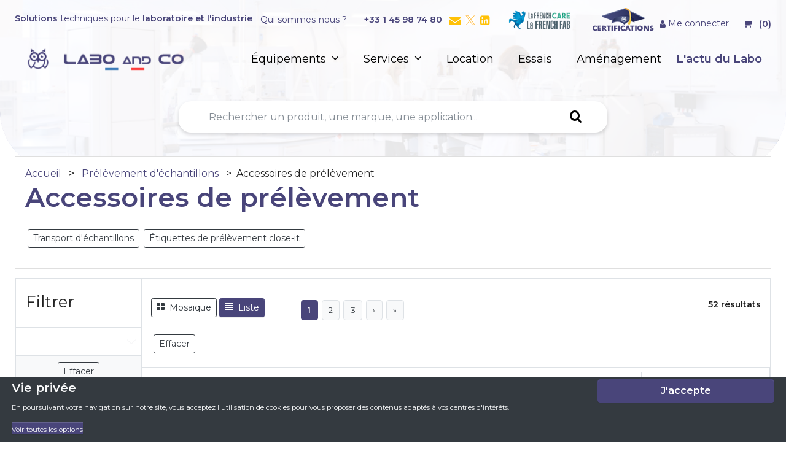

--- FILE ---
content_type: text/html
request_url: https://www.laboandco.com/u/accessoires-de-prelevement
body_size: 46487
content:





<!DOCTYPE html>
<html lang="fr">
  <head>
    <link rel="manifest" href="/manifest">
    <meta charset="utf-8">
    <meta http-equiv="X-UA-Compatible" content="IE=edge">
    <meta name="viewport" content="width=device-width, initial-scale=1">
    <meta name="theme-color" content="#17a2b8">
    <meta name="generator" content="ShopInvader" />
    <!-- Google Tag Manager -->
    <script></script>
    <!-- End Google Tag Manager -->
    <script type="application/ld+json">
    {
      "@context": "http://schema.org",
      "@type": "Organization",
      "name": "Labo and co",
      "url": "https://www.laboandco.com",
      "logo":  "https://cdn-fr.shopinvader.com/sites/5b840058fea57100195de6a9/assets/6527ad79e395275f9bd01569/icon.png"
    }
    </script>
    <script type='application/ld+json'>
      {
        "@context": "http://schema.org",
        "@type": "WebSite",
        "url": "https://www.laboandco.com",
        "potentialAction": {
          "@type": "SearchAction",
          "target": "https://www.laboandco.com/search?q={search_term_string}",
          "query-input": "required name=search_term_string"
        }
      }
    </script>
    


<meta name="description" content="Des accessoires pour vous accompagner dans le prélèvement d'échantillons">
<meta name="keywords" content="accessoires prélèvement échantillons échantillonnage sachets stériles contenant flacon étiquettes close-it close it food maxi colle tape accessoire inviolable pots d'échantillonnage cachet steribag">
<title>Accessoires pour le prélèvement d'échantillons</title>

<link rel="canonical" href="https://www.laboandco.com/u/accessoires-de-prelevement" />
<script type="application/ld+json">
{
  "@context": "http://schema.org",
  "@type": "BreadcrumbList",
  "itemListElement": [{
    "@type": "ListItem",
    "position": 1,
    "item": {
      "@id": "https://laboandco.com/",
      "name": "Accueil"
    }
  }, 
      
        
          {
            "@type": "ListItem",
            "position": 2,
            "item": {
              "@id": "https://laboandco.com/Prélèvement d'échantillons/",
              "name": "Prélèvement d'échantillons"
            }
          },
          {
            "@type": "ListItem",
            "position": 3,
            "item": {
              "@id": "https://laboandco.com/Prélèvement d'échantillons/Accessoires de prélèvement",
              "name": "Accessoires de prélèvement"
            }
          }]
        }
        
      
</script>




  <link rel="next" href="https://www.laboandco.com/u/accessoires-de-prelevement?page=2">


    <link rel="shortcut icon" href="https://cdn-fr.shopinvader.com/sites/5b840058fea57100195de6a9/theme/images/favicon.png?1768830165">
    <script src="https://cdn-fr.shopinvader.com/sites/5b840058fea57100195de6a9/theme/javascripts/js-cookie.js?1768830165" type="text/javascript" ></script>
    <link href="https://cdn-fr.shopinvader.com/sites/5b840058fea57100195de6a9/theme/stylesheets/application.min.css?1768830165" media="screen" rel="stylesheet" type="text/css" />
    <link href="https://cdn-fr.shopinvader.com/sites/5b840058fea57100195de6a9/theme/stylesheets/icones-font.css?1768830165" media="screen" rel="stylesheet" type="text/css" />
    <link href="https://cdn-fr.shopinvader.com/sites/5b840058fea57100195de6a9/theme/stylesheets/bootstrap-theme.css?1768830165" media="screen" rel="stylesheet" type="text/css" />
    <link href="https://cdn-fr.shopinvader.com/sites/5b840058fea57100195de6a9/theme/stylesheets/lity.min.css?1768830165" media="screen" rel="stylesheet" type="text/css" />
    
    
    


<!-- Global site tag (gtag.js) - Google Analytics -->
<script async src="https://www.googletagmanager.com/gtag/js?id=G-QV2Z1M0V1Z"></script>
<script>
window.dataLayer = window.dataLayer || [];
function gtag(){dataLayer.push(arguments);}
gtag('js', new Date());
gtag('config', 'G-QV2Z1M0V1Z');
</script>
<!-- Google Tag Manager -->
<script>(function(w,d,s,l,i){w[l]=w[l]||[];w[l].push({'gtm.start':
new Date().getTime(),event:'gtm.js'});var f=d.getElementsByTagName(s)[0],
j=d.createElement(s),dl=l!='dataLayer'?'&l='+l:'';j.async=true;j.src=
'https://www.googletagmanager.com/gtm.js?id='+i+dl;f.parentNode.insertBefore(j,f);
})(window,document,'script','dataLayer','GTM-KZFXZWF');</script>
<!-- End Google Tag Manager -->
    <script async type="text/javascript" src="https://cloud.wordlift.io/app/bootstrap.js"></script>
    
    

  <link rel="stylesheet" type="text/css" href="/assets/locomotive/wysihtml5_editor-a369ebd9cb8d9ee445271e458a68116ee853648933dfd16c5ff649595aa59223.css"></head>
  <body class="body-background">
    <!-- Google Tag Manager (noscript) -->
    <noscript><iframe src="https://www.googletagmanager.com/ns.html?id=GTM-KZFXZWF"
    height="0" width="0" style="display:none;visibility:hidden"></iframe></noscript>
    <!-- End Google Tag Manager (noscript) -->


    <div class="main-loader d-none">
      <svg class="spinner" width="65px" height="65px" viewBox="0 0 66 66" xmlns="http://www.w3.org/2000/svg">
        <circle class="path" fill="none" stroke-width="6" stroke-linecap="round" cx="33" cy="33" r="30"></circle>
      </svg>
    </div>
    <div class="page">
      
      <header>
        


<div class="container navbar-header pr-0 pl-0">
  <div class="d-none">


<div class="list-inline-item d-none d-lg-inline-block mr-4 ">
  <style media="screen">
  
    
    
    .currency-list .currency-format[data-currency=EUR] {
      display: inline;
    }
    
  
  </style>
  <script type="text/javascript">
    var currencies = {
      items : {
        
          
          "EUR" : {
            default_locale: "fr-FR",
            rate: 1
          },
        
      },
      selected : "EUR"
    };
  </script>
  <div class="dropdown">
    <a class="btn btn-link dropdown-toggle" id="current_currency" data-toggle="dropdown" aria-haspopup="true" aria-expanded="false">
      <span class="w-25 shadow-sm " >
        €
      </span> -
        Euro
    </a>
    <div class="dropdown-menu">
    
      <a href="#" class="dropdown-item pt-2 pb-2" data-toggle="change_currency" data-value="EUR">
        <span class="badge badge-primary rounded w-25 shadow-sm">€</span> - Euro
      </a>
    
    </div>
  </div>
</div>
</div>
  <div class="pt-1 pb-1 text-primary text-center d-lg-inline border-bottom">
      <div class="pl-4 pr-4 mt-1 barre-header d-none d-md-flex d-xl-block">
        <span class="float-left mt-3"><b>Solutions</b> techniques pour le <b>laboratoire et l'industrie</b></span>
        <span style="flex:auto;">&nbsp</span>
        <span class="pr-4 mt-4 mt-xl-1"><a href="https://service.laboandco.com/qui-sommes-nous/">Qui sommes-nous ?</a></span>
        <span class="pr-2 font-weight-bold mt-4 mt-xl-1"><a href="tel:+33145987480">+33 1 45 98 74 80</a></span>
        <span class="mt-4 mt-xl-1" style="font-size:18px"><a href="mailto:contact@laboandco.com"><span class="icon-envelope mr-1 text-warning"></span></a></span>
        <span class="mt-4 mt-xl-1" style="font-size:18px"><a href="https://twitter.com/Laboandco"><img class="mr-1 text-warning" src="https://cdn.laboandco.com/logo_x_16-332606.png"></img></a></span>
        <span class="mt-4 mt-xl-1" style="font-size:18px"><a href="https://www.linkedin.com/company/labo-and-co/"><span class="icon-linkedin-square mr-4 text-warning"></span></a></span>
        <span class="align-bottom "><a class="text-decoration-none" href="https://www.laboandco.com/laboandco-frenchlab"><img class="img-fluid pt-2 mr-4" src="https://cdn.laboandco.com/logo-french-fab-care-332600.png" alt="Laboandco fabricant français" loading="lazy" width="108" height="45"></span>
        <span class="align-bottom"><a class="text-decoration-none mt-2 mt-xl-0" href="https://service.laboandco.com/certifications/"><img class="img-fluid " src="https://cdn.laboandco.com/picto-certi-hpage-332603.png" alt="Laboandco french care" loading="lazy" width="108" height="45"></a></span>
        <span >

<span class="d-inline-flex float-right nav-header-controls mt-4" data-shopinvader-container id="header-controls">
  <span class="pr-4 nav-header-controls-item">
    <a href="/account" class="d-block text-center">
      
      
      <span class="icon-user"></span>
      Me connecter
      
    </a>
    
  </span>
  <span class="nav-header-controls-item" href="/cart">
    <a class="d-inline text-center" href="/cart">
      
      <span class="icon-shopping-cart pr-2"></span>
      <span class="pb-1 cart-item-number">(0)</span>
    </a>
    
  </span>
</span>
</span>
      </div>
      <div class="pl-4 pr-4 barre-header d-inline d-md-none">
          <span class="texte-header float-left font-weight-bold">Solutions techniques pour le laboratoire et l'industrie</span>
          <span class="float-right mr-4"><a class="font-weight-normal" href="mailto:contact@laboandco.com"><span class="icon-envelope mr-1"></span></a></span>
          <span class="float-right mr-4"><a class="font-weight-normal" href="tel:+33145987480"><span class="icon-phone"></span></a></span>
        </div>
  </div>
  <div class="nav-container ml-4 mr-4 mt-2">
    <div class="row flex-nowrap justify-content-between align-items-center ml-0 mr-0" id="menu">
      <div class="d-flex div-logo m-0 p-0 align-items-center">
        <div class="col-4 col-lg-3 m-0 p-0 align-items-center">
          <a class="navbar-brand mb-3 pr-0" href="/">
            
            <img src="https://cdn-fr.shopinvader.com/sites/5b840058fea57100195de6a9/assets/6527ad79e395275f9bd01569/icon.png" alt="Labo and co" class="img-fluid" width="50" height="50" />
            
          </a>
        </div>
        <div class="col-8 mt-4 m-md-0 p-md-0">
          <div class="nom-laboandco text-nowrap text-primary">
            <a class="lien-labo" href="/">
          <img src="https://cdn.laboandco.com/logo-laboandco-francais-p-220624.png" alt="Labo and Co" title="Labo and Co" width="214" height="37">
          </a>
          </div>
        </div>
      </div>
      <div class="bandeau-icones">
        <nav class="nav float-right nav-menu">
        <div class="pr-4 dropdown-toogles div-nav">
          






<div class="d-flex d-lg-none menu-produits">
  <a href="#mobile-menu" class="d-inline-flex text-dark m-auto align-items-center" data-toggle="collapse" role="button" aria-expanded="false" aria-controls="collapseExample">
    <span class="icon-bars text-large"></span>
  </a>
</div>
<div id="navbar" class="d-none d-lg-flex h-100 align-items-center">
  <div class="d-none d-lg-flex menu-produits align-items-center">
       <a href="#">&Eacute;quipements <span class="icon-angle-down ml-1"></span></a>
  </div>
<div class="dropdown-menu div-menu p-0 m-0" id="menu-horizontal">
    <div class="nav">
      <div class="w-100">
      <ul class="list-group list-group-horizontal liste-menu-vertical text-primary p-0 m-0">
    <li class="list-group-item li-menu-principal menu-cat" data-toggle="display-all-category">
      <a href="#menu-categories" class="text-primary font-weight-bold">
       Par application <span class="icon-angle-down"></span>
      </a>
      <div class="nav-service">
        L'ensemble de nos équipements en fonction de votre application.
      </div>
    </li>
    <li class="list-group-item li-menu-principal">
      <a href="/abecedaire" class="text-primary lien-menu">
        Notre gamme de A à Z
      </a>
      <div class="nav-service">
        L'ensemble de nos équipements par ordre alphabétique.
      </div>
    </li>
    <li class="list-group-item li-menu-principal">
      <a href="/nos-marques" class="text-primary lien-menu">
        Toutes les marques</i>
      </a>
      <div class="nav-service">
        L'ensemble des fabricants que nous avons sélectionnés pour vous.
      </div>
    </li>
    <li class="list-group-item li-menu-principal">
      <a href="/promos" class="text-primary lien-menu">
        Les promotions
      </a>
      <div class="nav-service">
        Le coin des bonnes affaires.
      </div>
    </li>
    </ul>
    </div>
      <div class="menu-all-categories pb-2" id="menu-categories">
        
          

            <div class="h4-applications">Les Applications</div>
          <ul class="list-groups list-all-categories m-0 pl-4">
            
            
              
              
              
              
              <li class="list-group-item d-flex text-left  selected" data-toggle="display-menu" data-target="#menu-category-16">
                  <a href="#" class="lien-categorie">
                    Agroalimentaire
                  </a>
                  
                <div class="ml-0 pl-0 list-subcategory text-center" id="menu-category-16">
                  <div class="h4-applications-cat text-left"><a href="https://www.laboandco.com/u/agroalimentaire" class="lien-categorie">
                    Agroalimentaire
                  </a></div>
                  <ul class="list-subcategory-content pr-4 pl-4">
                    
                    
                    
                      <li class="list-subcategory-lv1">
                        <a href="https://www.laboandco.com/c/aw-metre" onclick="window.location.href='https://www.laboandco.com/c/aw-metre'" class="lien-menu">
                          Aw-mètre
                        </a>
                        
                      </li>
                    
                      <li class="list-subcategory-lv1">
                        <a href="https://www.laboandco.com/c/balance-agroalimentaire" onclick="window.location.href='https://www.laboandco.com/c/balance-agroalimentaire'" class="lien-menu">
                          Balance agroalimentaire
                        </a>
                        
                      </li>
                    
                      <li class="list-subcategory-lv1">
                        <a href="https://www.laboandco.com/c/balance-dessiccatrice" onclick="window.location.href='https://www.laboandco.com/c/balance-dessiccatrice'" class="lien-menu">
                          Balance dessiccatrice
                        </a>
                        
                      </li>
                    
                      <li class="list-subcategory-lv1">
                        <a href="https://www.laboandco.com/c/congelateur-professionnel" onclick="window.location.href='https://www.laboandco.com/c/congelateur-professionnel'" class="lien-menu">
                          Congélateur professionnel
                        </a>
                        
                      </li>
                    
                      <li class="list-subcategory-lv1">
                        <a href="https://www.laboandco.com/c/cuisson-sous-vide" onclick="window.location.href='https://www.laboandco.com/c/cuisson-sous-vide'" class="lien-menu">
                          Cuisson sous-vide
                        </a>
                        
                      </li>
                    
                      <li class="list-subcategory-lv1">
                        <a href="https://www.laboandco.com/c/densimetre" onclick="window.location.href='https://www.laboandco.com/c/densimetre'" class="lien-menu">
                          Densimètre
                        </a>
                        
                      </li>
                    
                      <li class="list-subcategory-lv1">
                        <a href="https://www.laboandco.com/c/demineralisateur-distillateur" onclick="window.location.href='https://www.laboandco.com/c/demineralisateur-distillateur'" class="lien-menu">
                          Déminéralisateur / distillateur
                        </a>
                        
                      </li>
                    
                      <li class="list-subcategory-lv1">
                        <a href="https://www.laboandco.com/c/enregistreur-de-temperature" onclick="window.location.href='https://www.laboandco.com/c/enregistreur-de-temperature'" class="lien-menu">
                          Enregistreur de température
                        </a>
                        
                      </li>
                    
                      <li class="list-subcategory-lv1">
                        <a href="https://www.laboandco.com/c/filtration" onclick="window.location.href='https://www.laboandco.com/c/filtration'" class="lien-menu">
                          Filtration
                        </a>
                        
                      </li>
                    
                      <li class="list-subcategory-lv1">
                        <a href="https://www.laboandco.com/c/gelimetre" onclick="window.location.href='https://www.laboandco.com/c/gelimetre'" class="lien-menu">
                          Gélimètre
                        </a>
                        
                      </li>
                    
                      <li class="list-subcategory-lv1">
                        <a href="https://www.laboandco.com/c/machine-a-glace" onclick="window.location.href='https://www.laboandco.com/c/machine-a-glace'" class="lien-menu">
                          Machine à glace
                        </a>
                        
                      </li>
                    
                      <li class="list-subcategory-lv1">
                        <a href="https://www.laboandco.com/c/polarimetre-numerique" onclick="window.location.href='https://www.laboandco.com/c/polarimetre-numerique'" class="lien-menu">
                          Polarimètre numérique
                        </a>
                        
                      </li>
                    
                      <li class="list-subcategory-lv1">
                        <a href="https://www.laboandco.com/c/prelevement-d-echantillon" onclick="window.location.href='https://www.laboandco.com/c/prelevement-d-echantillon'" class="lien-menu">
                          Prélèvement d'échantillon
                        </a>
                        
                      </li>
                    
                      <li class="list-subcategory-lv1">
                        <a href="https://www.laboandco.com/u/refractometres-alimentaires" onclick="window.location.href='https://www.laboandco.com/u/refractometres-alimentaires'" class="lien-menu">
                          Réfractomètres alimentaires
                        </a>
                        
                          <ul>
                            
                              <li class="list-subcategory-lv2 pl-0" data-toggle="go-to-link-sub">
                                <a href="https://www.laboandco.com/c/refractometre-pour-viticulture" class="lien-menu-sub">
                                  Réfractomètre pour viticulture
                                </a>
                              </li>
                            
                              <li class="list-subcategory-lv2 pl-0" data-toggle="go-to-link-sub">
                                <a href="https://www.laboandco.com/c/refractometre-pour-salinite" class="lien-menu-sub">
                                  Réfractomètre pour salinité
                                </a>
                              </li>
                            
                              <li class="list-subcategory-lv2 pl-0" data-toggle="go-to-link-sub">
                                <a href="https://www.laboandco.com/c/refractometre-brix-taux-de-sucre" class="lien-menu-sub">
                                  Réfractomètre Brix (Taux de sucre)
                                </a>
                              </li>
                            
                              <li class="list-subcategory-lv2 pl-0" data-toggle="go-to-link-sub">
                                <a href="https://www.laboandco.com/c/refractometre-d-abbe" class="lien-menu-sub">
                                  Réfractomètre d'Abbe
                                </a>
                              </li>
                            
                          </ul>
                        
                      </li>
                    
                      <li class="list-subcategory-lv1">
                        <a href="https://www.laboandco.com/c/spectrophotometre" onclick="window.location.href='https://www.laboandco.com/c/spectrophotometre'" class="lien-menu">
                          Spectrophotomètre
                        </a>
                        
                      </li>
                    
                      <li class="list-subcategory-lv1">
                        <a href="https://www.laboandco.com/c/testeur-d-huile-de-friture" onclick="window.location.href='https://www.laboandco.com/c/testeur-d-huile-de-friture'" class="lien-menu">
                          Testeur d'huile de friture
                        </a>
                        
                      </li>
                    
                      <li class="list-subcategory-lv1">
                        <a href="https://www.laboandco.com/c/thermometre-agroalimentaire" onclick="window.location.href='https://www.laboandco.com/c/thermometre-agroalimentaire'" class="lien-menu">
                          Thermomètre agroalimentaire
                        </a>
                        
                      </li>
                    
                      <li class="list-subcategory-lv1">
                        <a href="https://www.laboandco.com/c/thermometre-infrarouge" onclick="window.location.href='https://www.laboandco.com/c/thermometre-infrarouge'" class="lien-menu">
                          Thermomètre infrarouge
                        </a>
                        
                      </li>
                    
                      <li class="list-subcategory-lv1">
                        <a href="https://www.laboandco.com/c/thermoplongeur-pour-cuisson-sous-vide" onclick="window.location.href='https://www.laboandco.com/c/thermoplongeur-pour-cuisson-sous-vide'" class="lien-menu">
                          Thermoplongeur pour cuisson sous vide
                        </a>
                        
                      </li>
                    
                      <li class="list-subcategory-lv1">
                        <a href="https://www.laboandco.com/c/viscosimetre" onclick="window.location.href='https://www.laboandco.com/c/viscosimetre'" class="lien-menu">
                          Viscosimètre
                        </a>
                        
                      </li>
                    
                      <li class="list-subcategory-lv1">
                        <a href="https://www.laboandco.com/c/phmetre" onclick="window.location.href='https://www.laboandco.com/c/phmetre'" class="lien-menu">
                          pHmètre
                        </a>
                        
                      </li>
                    
                  </ul>
                </div>
              </li>
              
            
              
              
              
              
              <li class="list-group-item d-flex text-left " data-toggle="display-menu" data-target="#menu-category-44">
                  <a href="#" class="lien-categorie">
                    Analyse de l'eau
                  </a>
                  
                <div class="ml-0 pl-0 list-subcategory text-center" id="menu-category-44">
                  <div class="h4-applications-cat text-left"><a href="https://www.laboandco.com/u/analyse-de-l-eau" class="lien-categorie">
                    Analyse de l'eau
                  </a></div>
                  <ul class="list-subcategory-content pr-4 pl-4">
                    
                    
                    
                      <li class="list-subcategory-lv1">
                        <a href="https://www.laboandco.com/c/appareils-multiparametres" onclick="window.location.href='https://www.laboandco.com/c/appareils-multiparametres'" class="lien-menu">
                          Appareils multiparamètres
                        </a>
                        
                      </li>
                    
                      <li class="list-subcategory-lv1">
                        <a href="https://www.laboandco.com/c/canne-de-prelevement" onclick="window.location.href='https://www.laboandco.com/c/canne-de-prelevement'" class="lien-menu">
                          Canne de prélèvement
                        </a>
                        
                      </li>
                    
                      <li class="list-subcategory-lv1">
                        <a href="https://www.laboandco.com/c/colorimetre" onclick="window.location.href='https://www.laboandco.com/c/colorimetre'" class="lien-menu">
                          Colorimètre
                        </a>
                        
                      </li>
                    
                      <li class="list-subcategory-lv1">
                        <a href="https://www.laboandco.com/c/conductimetre" onclick="window.location.href='https://www.laboandco.com/c/conductimetre'" class="lien-menu">
                          Conductimètre
                        </a>
                        
                      </li>
                    
                      <li class="list-subcategory-lv1">
                        <a href="https://www.laboandco.com/c/electrode-ph" onclick="window.location.href='https://www.laboandco.com/c/electrode-ph'" class="lien-menu">
                          Electrode pH
                        </a>
                        
                      </li>
                    
                      <li class="list-subcategory-lv1">
                        <a href="https://www.laboandco.com/c/etuve" onclick="window.location.href='https://www.laboandco.com/c/etuve'" class="lien-menu">
                          Etuve universelle
                        </a>
                        
                      </li>
                    
                      <li class="list-subcategory-lv1">
                        <a href="https://www.laboandco.com/c/oxymetre" onclick="window.location.href='https://www.laboandco.com/c/oxymetre'" class="lien-menu">
                          Oxymètre
                        </a>
                        
                      </li>
                    
                      <li class="list-subcategory-lv1">
                        <a href="https://www.laboandco.com/c/phmetre" onclick="window.location.href='https://www.laboandco.com/c/phmetre'" class="lien-menu">
                          PHmètre
                        </a>
                        
                      </li>
                    
                      <li class="list-subcategory-lv1">
                        <a href="https://www.laboandco.com/c/photometre" onclick="window.location.href='https://www.laboandco.com/c/photometre'" class="lien-menu">
                          Photomètre
                        </a>
                        
                      </li>
                    
                      <li class="list-subcategory-lv1">
                        <a href="https://www.laboandco.com/c/rampe-de-filtration" onclick="window.location.href='https://www.laboandco.com/c/rampe-de-filtration'" class="lien-menu">
                          Rampe de filtration
                        </a>
                        
                      </li>
                    
                      <li class="list-subcategory-lv1">
                        <a href="https://www.laboandco.com/c/solutions-etalons-et-entretien-d-electrodes" onclick="window.location.href='https://www.laboandco.com/c/solutions-etalons-et-entretien-d-electrodes'" class="lien-menu">
                          Solutions étalons et entretien d'électrodes
                        </a>
                        
                      </li>
                    
                      <li class="list-subcategory-lv1">
                        <a href="https://www.laboandco.com/c/titration" onclick="window.location.href='https://www.laboandco.com/c/titration'" class="lien-menu">
                          Titrateur
                        </a>
                        
                      </li>
                    
                      <li class="list-subcategory-lv1">
                        <a href="https://www.laboandco.com/c/titration" onclick="window.location.href='https://www.laboandco.com/c/titration'" class="lien-menu">
                          Titration
                        </a>
                        
                      </li>
                    
                      <li class="list-subcategory-lv1">
                        <a href="https://www.laboandco.com/c/turbidimetre" onclick="window.location.href='https://www.laboandco.com/c/turbidimetre'" class="lien-menu">
                          Turbidimètre
                        </a>
                        
                      </li>
                    
                  </ul>
                </div>
              </li>
              
            
              
              
              
              
              <li class="list-group-item d-flex text-left " data-toggle="display-menu" data-target="#menu-category-67">
                  <a href="#" class="lien-categorie">
                    Balance / Pesage
                  </a>
                  
                <div class="ml-0 pl-0 list-subcategory text-center" id="menu-category-67">
                  <div class="h4-applications-cat text-left"><a href="https://www.laboandco.com/u/balance-pesage" class="lien-categorie">
                    Balance / Pesage
                  </a></div>
                  <ul class="list-subcategory-content pr-4 pl-4">
                    
                    
                    
                      <li class="list-subcategory-lv1">
                        <a href="https://www.laboandco.com/c/balance-agroalimentaire" onclick="window.location.href='https://www.laboandco.com/c/balance-agroalimentaire'" class="lien-menu">
                          Balance agroalimentaire
                        </a>
                        
                      </li>
                    
                      <li class="list-subcategory-lv1">
                        <a href="https://www.laboandco.com/u/balance-de-laboratoire" onclick="window.location.href='https://www.laboandco.com/u/balance-de-laboratoire'" class="lien-menu">
                          Balance de laboratoire
                        </a>
                        
                          <ul>
                            
                              <li class="list-subcategory-lv2 pl-0" data-toggle="go-to-link-sub">
                                <a href="https://www.laboandco.com/u/balance-de-precision" class="lien-menu-sub">
                                  Balance de précision
                                </a>
                              </li>
                            
                              <li class="list-subcategory-lv2 pl-0" data-toggle="go-to-link-sub">
                                <a href="https://www.laboandco.com/c/balance-micro-et-semi-micro" class="lien-menu-sub">
                                  Balance micro et semi-micro
                                </a>
                              </li>
                            
                              <li class="list-subcategory-lv2 pl-0" data-toggle="go-to-link-sub">
                                <a href="https://www.laboandco.com/u/balance-analytique" class="lien-menu-sub">
                                  Balance analytique
                                </a>
                              </li>
                            
                          </ul>
                        
                      </li>
                    
                      <li class="list-subcategory-lv1">
                        <a href="https://www.laboandco.com/c/balance-dessiccatrice" onclick="window.location.href='https://www.laboandco.com/c/balance-dessiccatrice'" class="lien-menu">
                          Balance dessiccatrice
                        </a>
                        
                      </li>
                    
                      <li class="list-subcategory-lv1">
                        <a href="https://www.laboandco.com/c/balance-industrielle" onclick="window.location.href='https://www.laboandco.com/c/balance-industrielle'" class="lien-menu">
                          Balance industrielle
                        </a>
                        
                      </li>
                    
                      <li class="list-subcategory-lv1">
                        <a href="https://www.laboandco.com/c/balance-portable" onclick="window.location.href='https://www.laboandco.com/c/balance-portable'" class="lien-menu">
                          Balance portable
                        </a>
                        
                      </li>
                    
                      <li class="list-subcategory-lv1">
                        <a href="https://www.laboandco.com/c/balance-pese-colis" onclick="window.location.href='https://www.laboandco.com/c/balance-pese-colis'" class="lien-menu">
                          Balance pèse colis
                        </a>
                        
                      </li>
                    
                      <li class="list-subcategory-lv1">
                        <a href="https://www.laboandco.com/c/crochet-de-pesee" onclick="window.location.href='https://www.laboandco.com/c/crochet-de-pesee'" class="lien-menu">
                          Crochet de pesée
                        </a>
                        
                      </li>
                    
                      <li class="list-subcategory-lv1">
                        <a href="https://www.laboandco.com/c/jeu-de-poids-etalon" onclick="window.location.href='https://www.laboandco.com/c/jeu-de-poids-etalon'" class="lien-menu">
                          Jeu de poids étalon
                        </a>
                        
                      </li>
                    
                      <li class="list-subcategory-lv1">
                        <a href="https://www.laboandco.com/c/poids-etalon" onclick="window.location.href='https://www.laboandco.com/c/poids-etalon'" class="lien-menu">
                          Poids étalon
                        </a>
                        
                      </li>
                    
                      <li class="list-subcategory-lv1">
                        <a href="https://www.laboandco.com/c/table-antivibration" onclick="window.location.href='https://www.laboandco.com/c/table-antivibration'" class="lien-menu">
                          Table antivibration
                        </a>
                        
                      </li>
                    
                  </ul>
                </div>
              </li>
              
            
              
              
              
              
              <li class="list-group-item d-flex text-left " data-toggle="display-menu" data-target="#menu-category-87">
                  <a href="#" class="lien-categorie">
                    Biotechnologies
                  </a>
                  
                <div class="ml-0 pl-0 list-subcategory text-center" id="menu-category-87">
                  <div class="h4-applications-cat text-left"><a href="https://www.laboandco.com/u/biotechnologies" class="lien-categorie">
                    Biotechnologies
                  </a></div>
                  <ul class="list-subcategory-content pr-4 pl-4">
                    
                    
                    
                      <li class="list-subcategory-lv1">
                        <a href="https://www.laboandco.com/u/agitateur" onclick="window.location.href='https://www.laboandco.com/u/agitateur'" class="lien-menu">
                          Agitateur
                        </a>
                        
                          <ul>
                            
                              <li class="list-subcategory-lv2 pl-0" data-toggle="go-to-link-sub">
                                <a href="https://www.laboandco.com/c/agitateur-rotatif" class="lien-menu-sub">
                                  Agitateur rotatif
                                </a>
                              </li>
                            
                              <li class="list-subcategory-lv2 pl-0" data-toggle="go-to-link-sub">
                                <a href="https://www.laboandco.com/c/agitateur-a-rouleaux" class="lien-menu-sub">
                                  Agitateur à rouleaux
                                </a>
                              </li>
                            
                              <li class="list-subcategory-lv2 pl-0" data-toggle="go-to-link-sub">
                                <a href="https://www.laboandco.com/c/agitateur-magnetique" class="lien-menu-sub">
                                  Agitateur magnétique
                                </a>
                              </li>
                            
                              <li class="list-subcategory-lv2 pl-0" data-toggle="go-to-link-sub">
                                <a href="https://www.laboandco.com/c/agitateur-incubateur" class="lien-menu-sub">
                                  Agitateur incubateur
                                </a>
                              </li>
                            
                              <li class="list-subcategory-lv2 pl-0" data-toggle="go-to-link-sub">
                                <a href="https://www.laboandco.com/c/agitateur-de-paillasse" class="lien-menu-sub">
                                  Agitateur de paillasse
                                </a>
                              </li>
                            
                              <li class="list-subcategory-lv2 pl-0" data-toggle="go-to-link-sub">
                                <a href="https://www.laboandco.com/c/agitateur-a-helice" class="lien-menu-sub">
                                  Agitateur à hélice
                                </a>
                              </li>
                            
                          </ul>
                        
                      </li>
                    
                      <li class="list-subcategory-lv1">
                        <a href="https://www.laboandco.com/c/autoclave" onclick="window.location.href='https://www.laboandco.com/c/autoclave'" class="lien-menu">
                          Autoclave
                        </a>
                        
                      </li>
                    
                      <li class="list-subcategory-lv1">
                        <a href="https://www.laboandco.com/u/nettoyeur-ultrasons-professionnel" onclick="window.location.href='https://www.laboandco.com/u/nettoyeur-ultrasons-professionnel'" class="lien-menu">
                          Bacs nettoyage ultrasons
                        </a>
                        
                      </li>
                    
                      <li class="list-subcategory-lv1">
                        <a href="https://www.laboandco.com/c/caisson-de-transport-isotherme-et-refrigere" onclick="window.location.href='https://www.laboandco.com/c/caisson-de-transport-isotherme-et-refrigere'" class="lien-menu">
                          Caisson sang/vaccin
                        </a>
                        
                      </li>
                    
                      <li class="list-subcategory-lv1">
                        <a href="https://www.laboandco.com/u/centrifugeuse-laboratoire" onclick="window.location.href='https://www.laboandco.com/u/centrifugeuse-laboratoire'" class="lien-menu">
                          Centrifugeuse laboratoire
                        </a>
                        
                          <ul>
                            
                              <li class="list-subcategory-lv2 pl-0" data-toggle="go-to-link-sub">
                                <a href="https://www.laboandco.com/c/centrifugeuse-mini-et-micro" class="lien-menu-sub">
                                  Centrifugeuse mini et micro
                                </a>
                              </li>
                            
                              <li class="list-subcategory-lv2 pl-0" data-toggle="go-to-link-sub">
                                <a href="https://www.laboandco.com/c/centrifugeuse-universelle" class="lien-menu-sub">
                                  Centrifugeuse universelle
                                </a>
                              </li>
                            
                              <li class="list-subcategory-lv2 pl-0" data-toggle="go-to-link-sub">
                                <a href="https://www.laboandco.com/c/centrifugeuse-grande-capacite" class="lien-menu-sub">
                                  Centrifugeuse grande capacité
                                </a>
                              </li>
                            
                          </ul>
                        
                      </li>
                    
                      <li class="list-subcategory-lv1">
                        <a href="https://www.laboandco.com/c/chambre-de-croissance" onclick="window.location.href='https://www.laboandco.com/c/chambre-de-croissance'" class="lien-menu">
                          Chambre de croissance
                        </a>
                        
                      </li>
                    
                      <li class="list-subcategory-lv1">
                        <a href="https://www.laboandco.com/" onclick="window.location.href='https://www.laboandco.com/'" class="lien-menu">
                          Chronomètre / Décompteur
                        </a>
                        
                      </li>
                    
                      <li class="list-subcategory-lv1">
                        <a href="https://www.laboandco.com/u/concentrateur-vivaspin" onclick="window.location.href='https://www.laboandco.com/u/concentrateur-vivaspin'" class="lien-menu">
                          Concentrateur Vivaspin
                        </a>
                        
                      </li>
                    
                      <li class="list-subcategory-lv1">
                        <a href="https://www.laboandco.com/c/congelateur-de-laboratoire-coffre" onclick="window.location.href='https://www.laboandco.com/c/congelateur-de-laboratoire-coffre'" class="lien-menu">
                          Congélateur horizontal
                        </a>
                        
                      </li>
                    
                      <li class="list-subcategory-lv1">
                        <a href="https://www.laboandco.com/c/congelateur-de-laboratoire-armoire" onclick="window.location.href='https://www.laboandco.com/c/congelateur-de-laboratoire-armoire'" class="lien-menu">
                          Congélateur vertical
                        </a>
                        
                      </li>
                    
                      <li class="list-subcategory-lv1">
                        <a href="https://www.laboandco.com/c/cryoconservateur" onclick="window.location.href='https://www.laboandco.com/c/cryoconservateur'" class="lien-menu">
                          Cryoconservateur
                        </a>
                        
                      </li>
                    
                      <li class="list-subcategory-lv1">
                        <a href="https://www.laboandco.com/u/culture-cellulaire-microbiologie" onclick="window.location.href='https://www.laboandco.com/u/culture-cellulaire-microbiologie'" class="lien-menu">
                          Culture cellulaire / Microbiologie
                        </a>
                        
                          <ul>
                            
                              <li class="list-subcategory-lv2 pl-0" data-toggle="go-to-link-sub">
                                <a href="https://www.laboandco.com/c/microaerophilie" class="lien-menu-sub">
                                  Microaérophilie
                                </a>
                              </li>
                            
                              <li class="list-subcategory-lv2 pl-0" data-toggle="go-to-link-sub">
                                <a href="https://www.laboandco.com/c/hypoxie-culture-cellulaire" class="lien-menu-sub">
                                  Hypoxie : Culture cellulaire
                                </a>
                              </li>
                            
                              <li class="list-subcategory-lv2 pl-0" data-toggle="go-to-link-sub">
                                <a href="https://www.laboandco.com/c/anaerobie-microbiologie" class="lien-menu-sub">
                                  Anaérobie : Microbiologie
                                </a>
                              </li>
                            
                          </ul>
                        
                      </li>
                    
                      <li class="list-subcategory-lv1">
                        <a href="https://www.laboandco.com/c/distributeur-pour-dosage" onclick="window.location.href='https://www.laboandco.com/c/distributeur-pour-dosage'" class="lien-menu">
                          Distributeur pour dosage
                        </a>
                        
                      </li>
                    
                      <li class="list-subcategory-lv1">
                        <a href="https://www.laboandco.com/c/demineralisateur-distillateur" onclick="window.location.href='https://www.laboandco.com/c/demineralisateur-distillateur'" class="lien-menu">
                          Déminéralisateur / Osmoseur
                        </a>
                        
                      </li>
                    
                      <li class="list-subcategory-lv1">
                        <a href="https://www.laboandco.com/u/sorbonne-hotte" onclick="window.location.href='https://www.laboandco.com/u/sorbonne-hotte'" class="lien-menu">
                          Hotte / Sorbonne
                        </a>
                        
                          <ul>
                            
                              <li class="list-subcategory-lv2 pl-0" data-toggle="go-to-link-sub">
                                <a href="https://www.laboandco.com/u/sorbonnes" class="lien-menu-sub">
                                  Sorbonnes
                                </a>
                              </li>
                            
                              <li class="list-subcategory-lv2 pl-0" data-toggle="go-to-link-sub">
                                <a href="https://www.laboandco.com/u/hottes-pcr-et-psm" class="lien-menu-sub">
                                  Hottes PCR et PSM
                                </a>
                              </li>
                            
                              <li class="list-subcategory-lv2 pl-0" data-toggle="go-to-link-sub">
                                <a href="https://www.laboandco.com/u/hottes-a-filtration-chimique" class="lien-menu-sub">
                                  Hottes à filtration chimique
                                </a>
                              </li>
                            
                              <li class="list-subcategory-lv2 pl-0" data-toggle="go-to-link-sub">
                                <a href="https://www.laboandco.com/c/hottes-a-flux-laminaire" class="lien-menu-sub">
                                  Hottes à flux laminaire
                                </a>
                              </li>
                            
                          </ul>
                        
                      </li>
                    
                      <li class="list-subcategory-lv1">
                        <a href="https://www.laboandco.com/c/incubateur" onclick="window.location.href='https://www.laboandco.com/c/incubateur'" class="lien-menu">
                          Incubateur
                        </a>
                        
                      </li>
                    
                      <li class="list-subcategory-lv1">
                        <a href="https://www.laboandco.com/c/incubateur-a-co2" onclick="window.location.href='https://www.laboandco.com/c/incubateur-a-co2'" class="lien-menu">
                          Incubateur à CO2
                        </a>
                        
                      </li>
                    
                      <li class="list-subcategory-lv1">
                        <a href="https://www.laboandco.com/c/machine-a-glace" onclick="window.location.href='https://www.laboandco.com/c/machine-a-glace'" class="lien-menu">
                          Machine à glace
                        </a>
                        
                      </li>
                    
                      <li class="list-subcategory-lv1">
                        <a href="https://www.laboandco.com/c/microscope" onclick="window.location.href='https://www.laboandco.com/c/microscope'" class="lien-menu">
                          Microscope
                        </a>
                        
                      </li>
                    
                      <li class="list-subcategory-lv1">
                        <a href="https://www.laboandco.com/c/pipette-micropipette" onclick="window.location.href='https://www.laboandco.com/c/pipette-micropipette'" class="lien-menu">
                          Pipette / Micropipette
                        </a>
                        
                      </li>
                    
                      <li class="list-subcategory-lv1">
                        <a href="https://www.laboandco.com/c/plaque-chauffante-refroidissante" onclick="window.location.href='https://www.laboandco.com/c/plaque-chauffante-refroidissante'" class="lien-menu">
                          Plaque chauffante / refroidissante
                        </a>
                        
                      </li>
                    
                      <li class="list-subcategory-lv1">
                        <a href="https://www.laboandco.com/c/purificateur-d-eau" onclick="window.location.href='https://www.laboandco.com/c/purificateur-d-eau'" class="lien-menu">
                          Purificateur d'eau
                        </a>
                        
                      </li>
                    
                      <li class="list-subcategory-lv1">
                        <a href="https://www.laboandco.com/c/rampe-de-filtration" onclick="window.location.href='https://www.laboandco.com/c/rampe-de-filtration'" class="lien-menu">
                          Rampe de filtration
                        </a>
                        
                      </li>
                    
                      <li class="list-subcategory-lv1">
                        <a href="https://www.laboandco.com/c/refrigerateur-combine" onclick="window.location.href='https://www.laboandco.com/c/refrigerateur-combine'" class="lien-menu">
                          Réfrigérateur combiné
                        </a>
                        
                      </li>
                    
                      <li class="list-subcategory-lv1">
                        <a href="https://www.laboandco.com/c/refrigerateur-de-laboratoire" onclick="window.location.href='https://www.laboandco.com/c/refrigerateur-de-laboratoire'" class="lien-menu">
                          Réfrigérateur professionnel
                        </a>
                        
                      </li>
                    
                      <li class="list-subcategory-lv1">
                        <a href="https://www.laboandco.com/c/refrigerateur-sous-paillasse" onclick="window.location.href='https://www.laboandco.com/c/refrigerateur-sous-paillasse'" class="lien-menu">
                          Réfrigérateur sous paillasse
                        </a>
                        
                      </li>
                    
                      <li class="list-subcategory-lv1">
                        <a href="https://www.laboandco.com/c/secoueur" onclick="window.location.href='https://www.laboandco.com/c/secoueur'" class="lien-menu">
                          Secoueur
                        </a>
                        
                      </li>
                    
                      <li class="list-subcategory-lv1">
                        <a href="https://www.laboandco.com/c/spectrophotometre" onclick="window.location.href='https://www.laboandco.com/c/spectrophotometre'" class="lien-menu">
                          Spectrophotomètre
                        </a>
                        
                      </li>
                    
                      <li class="list-subcategory-lv1">
                        <a href="https://www.laboandco.com/c/titration" onclick="window.location.href='https://www.laboandco.com/c/titration'" class="lien-menu">
                          Titration
                        </a>
                        
                      </li>
                    
                  </ul>
                </div>
              </li>
              
            
              
              
              
              
              <li class="list-group-item d-flex text-left " data-toggle="display-menu" data-target="#menu-category-132">
                  <a href="#" class="lien-categorie">
                    Contrôle qualité
                  </a>
                  
                <div class="ml-0 pl-0 list-subcategory text-center" id="menu-category-132">
                  <div class="h4-applications-cat text-left"><a href="https://www.laboandco.com/u/controle-qualite" class="lien-categorie">
                    Contrôle qualité
                  </a></div>
                  <ul class="list-subcategory-content pr-4 pl-4">
                    
                    
                    
                      <li class="list-subcategory-lv1">
                        <a href="https://www.laboandco.com/c/appareil-a-point-de-fusion" onclick="window.location.href='https://www.laboandco.com/c/appareil-a-point-de-fusion'" class="lien-menu">
                          Appareil à point de fusion
                        </a>
                        
                      </li>
                    
                      <li class="list-subcategory-lv1">
                        <a href="https://www.laboandco.com/c/aw-metre" onclick="window.location.href='https://www.laboandco.com/c/aw-metre'" class="lien-menu">
                          Aw-mètre
                        </a>
                        
                      </li>
                    
                      <li class="list-subcategory-lv1">
                        <a href="https://www.laboandco.com/c/balance-dessiccatrice" onclick="window.location.href='https://www.laboandco.com/c/balance-dessiccatrice'" class="lien-menu">
                          Balance dessiccatrice
                        </a>
                        
                      </li>
                    
                      <li class="list-subcategory-lv1">
                        <a href="https://www.laboandco.com/c/brillancemetre" onclick="window.location.href='https://www.laboandco.com/c/brillancemetre'" class="lien-menu">
                          Brillancemètre
                        </a>
                        
                      </li>
                    
                      <li class="list-subcategory-lv1">
                        <a href="https://www.laboandco.com/c/cabine-a-lumiere" onclick="window.location.href='https://www.laboandco.com/c/cabine-a-lumiere'" class="lien-menu">
                          Cabine à lumière
                        </a>
                        
                      </li>
                    
                      <li class="list-subcategory-lv1">
                        <a href="https://www.laboandco.com/c/carte-de-contraste-et-applicateur" onclick="window.location.href='https://www.laboandco.com/c/carte-de-contraste-et-applicateur'" class="lien-menu">
                          Carte de contraste et applicateur
                        </a>
                        
                      </li>
                    
                      <li class="list-subcategory-lv1">
                        <a href="https://www.laboandco.com/u/colorimetrie" onclick="window.location.href='https://www.laboandco.com/u/colorimetrie'" class="lien-menu">
                          Colorimétrie
                        </a>
                        
                          <ul>
                            
                              <li class="list-subcategory-lv2 pl-0" data-toggle="go-to-link-sub">
                                <a href="https://www.laboandco.com/c/spectrophotometre" class="lien-menu-sub">
                                  Spectrophotomètre
                                </a>
                              </li>
                            
                              <li class="list-subcategory-lv2 pl-0" data-toggle="go-to-link-sub">
                                <a href="https://www.laboandco.com/c/comparateur-de-couleur" class="lien-menu-sub">
                                  Comparateur de couleur
                                </a>
                              </li>
                            
                          </ul>
                        
                      </li>
                    
                      <li class="list-subcategory-lv1">
                        <a href="https://www.laboandco.com/c/couplemetre" onclick="window.location.href='https://www.laboandco.com/c/couplemetre'" class="lien-menu">
                          Couplemètre
                        </a>
                        
                      </li>
                    
                      <li class="list-subcategory-lv1">
                        <a href="https://www.laboandco.com/c/densimetre" onclick="window.location.href='https://www.laboandco.com/c/densimetre'" class="lien-menu">
                          Densimètre
                        </a>
                        
                      </li>
                    
                      <li class="list-subcategory-lv1">
                        <a href="https://www.laboandco.com/c/durometre" onclick="window.location.href='https://www.laboandco.com/c/durometre'" class="lien-menu">
                          Duromètre
                        </a>
                        
                      </li>
                    
                      <li class="list-subcategory-lv1">
                        <a href="https://www.laboandco.com/c/dynamometre" onclick="window.location.href='https://www.laboandco.com/c/dynamometre'" class="lien-menu">
                          Dynamomètre
                        </a>
                        
                      </li>
                    
                      <li class="list-subcategory-lv1">
                        <a href="https://www.laboandco.com/u/enregistreur-de-donnees" onclick="window.location.href='https://www.laboandco.com/u/enregistreur-de-donnees'" class="lien-menu">
                          Enregistreur de données
                        </a>
                        
                          <ul>
                            
                              <li class="list-subcategory-lv2 pl-0" data-toggle="go-to-link-sub">
                                <a href="https://www.laboandco.com/c/enregistreur-de-temperature" class="lien-menu-sub">
                                  Enregistreur de température
                                </a>
                              </li>
                            
                              <li class="list-subcategory-lv2 pl-0" data-toggle="go-to-link-sub">
                                <a href="https://www.laboandco.com/" class="lien-menu-sub">
                                  Enregistreur de pression
                                </a>
                              </li>
                            
                              <li class="list-subcategory-lv2 pl-0" data-toggle="go-to-link-sub">
                                <a href="https://www.laboandco.com/c/enregistreur-d-humidite-et-de-temperature" class="lien-menu-sub">
                                  Enregistreur d'humidité
                                </a>
                              </li>
                            
                          </ul>
                        
                      </li>
                    
                      <li class="list-subcategory-lv1">
                        <a href="https://www.laboandco.com/u/essai-simulation" onclick="window.location.href='https://www.laboandco.com/u/essai-simulation'" class="lien-menu">
                          Etuve / Enceinte
                        </a>
                        
                          <ul>
                            
                              <li class="list-subcategory-lv2 pl-0" data-toggle="go-to-link-sub">
                                <a href="https://www.laboandco.com/c/etuve" class="lien-menu-sub">
                                  Etuve universelle
                                </a>
                              </li>
                            
                              <li class="list-subcategory-lv2 pl-0" data-toggle="go-to-link-sub">
                                <a href="https://www.laboandco.com/c/etuve-refrigeree" class="lien-menu-sub">
                                  Etuve réfrigérée
                                </a>
                              </li>
                            
                              <li class="list-subcategory-lv2 pl-0" data-toggle="go-to-link-sub">
                                <a href="https://www.laboandco.com/c/etuve-de-securite" class="lien-menu-sub">
                                  Etuve de sécurité
                                </a>
                              </li>
                            
                              <li class="list-subcategory-lv2 pl-0" data-toggle="go-to-link-sub">
                                <a href="https://www.laboandco.com/c/etuve-a-vide" class="lien-menu-sub">
                                  Etuve à vide
                                </a>
                              </li>
                            
                              <li class="list-subcategory-lv2 pl-0" data-toggle="go-to-link-sub">
                                <a href="https://www.laboandco.com/c/enceinte-climatique-ich" class="lien-menu-sub">
                                  Enceinte climatique ICH
                                </a>
                              </li>
                            
                              <li class="list-subcategory-lv2 pl-0" data-toggle="go-to-link-sub">
                                <a href="https://www.laboandco.com/c/enceinte-climatique" class="lien-menu-sub">
                                  Enceinte climatique
                                </a>
                              </li>
                            
                          </ul>
                        
                      </li>
                    
                      <li class="list-subcategory-lv1">
                        <a href="https://www.laboandco.com/c/hygrometre" onclick="window.location.href='https://www.laboandco.com/c/hygrometre'" class="lien-menu">
                          Hygromètre
                        </a>
                        
                      </li>
                    
                      <li class="list-subcategory-lv1">
                        <a href="https://www.laboandco.com/c/luxmetre" onclick="window.location.href='https://www.laboandco.com/c/luxmetre'" class="lien-menu">
                          Luxmètre
                        </a>
                        
                      </li>
                    
                      <li class="list-subcategory-lv1">
                        <a href="https://www.laboandco.com/c/machine-de-traction" onclick="window.location.href='https://www.laboandco.com/c/machine-de-traction'" class="lien-menu">
                          Machine de traction
                        </a>
                        
                      </li>
                    
                      <li class="list-subcategory-lv1">
                        <a href="https://www.laboandco.com/u/mesure-d-epaisseur" onclick="window.location.href='https://www.laboandco.com/u/mesure-d-epaisseur'" class="lien-menu">
                          Mesure d'épaisseur
                        </a>
                        
                          <ul>
                            
                              <li class="list-subcategory-lv2 pl-0" data-toggle="go-to-link-sub">
                                <a href="https://www.laboandco.com/c/mesure-d-epaisseur-de-revetement-et-peinture" class="lien-menu-sub">
                                  Mesure d'épaisseur de revêtement et peinture
                                </a>
                              </li>
                            
                              <li class="list-subcategory-lv2 pl-0" data-toggle="go-to-link-sub">
                                <a href="https://www.laboandco.com/c/mesure-d-epaisseur-de-parois-par-ultrasons" class="lien-menu-sub">
                                  Mesure d'épaisseur de parois par ultrasons
                                </a>
                              </li>
                            
                          </ul>
                        
                      </li>
                    
                      <li class="list-subcategory-lv1">
                        <a href="https://www.laboandco.com/c/micrometre" onclick="window.location.href='https://www.laboandco.com/c/micrometre'" class="lien-menu">
                          Micromètre
                        </a>
                        
                      </li>
                    
                      <li class="list-subcategory-lv1">
                        <a href="https://www.laboandco.com/c/micropipette" onclick="window.location.href='https://www.laboandco.com/c/micropipette'" class="lien-menu">
                          Micropipette
                        </a>
                        
                      </li>
                    
                      <li class="list-subcategory-lv1">
                        <a href="https://www.laboandco.com/c/polarimetre-numerique" onclick="window.location.href='https://www.laboandco.com/c/polarimetre-numerique'" class="lien-menu">
                          Polarimètre numérique
                        </a>
                        
                      </li>
                    
                      <li class="list-subcategory-lv1">
                        <a href="https://www.laboandco.com/c/preleveur-d-echantillon" onclick="window.location.href='https://www.laboandco.com/c/preleveur-d-echantillon'" class="lien-menu">
                          Prélèveur d'échantillon
                        </a>
                        
                      </li>
                    
                      <li class="list-subcategory-lv1">
                        <a href="https://www.laboandco.com/c/pycnometre" onclick="window.location.href='https://www.laboandco.com/c/pycnometre'" class="lien-menu">
                          Pycnomètre
                        </a>
                        
                      </li>
                    
                      <li class="list-subcategory-lv1">
                        <a href="https://www.laboandco.com/u/refractometre" onclick="window.location.href='https://www.laboandco.com/u/refractometre'" class="lien-menu">
                          Réfractomètre
                        </a>
                        
                          <ul>
                            
                              <li class="list-subcategory-lv2 pl-0" data-toggle="go-to-link-sub">
                                <a href="https://www.laboandco.com/c/refractometre-numerique" class="lien-menu-sub">
                                  Réfractomètre numérique
                                </a>
                              </li>
                            
                              <li class="list-subcategory-lv2 pl-0" data-toggle="go-to-link-sub">
                                <a href="https://www.laboandco.com/c/refractometre-a-main" class="lien-menu-sub">
                                  Réfractomètre à main
                                </a>
                              </li>
                            
                              <li class="list-subcategory-lv2 pl-0" data-toggle="go-to-link-sub">
                                <a href="https://www.laboandco.com/" class="lien-menu-sub">
                                  Réfractomètre pour fruits
                                </a>
                              </li>
                            
                              <li class="list-subcategory-lv2 pl-0" data-toggle="go-to-link-sub">
                                <a href="https://www.laboandco.com/c/refractometre-pour-viticulture" class="lien-menu-sub">
                                  Réfractomètre pour viticulture
                                </a>
                              </li>
                            
                              <li class="list-subcategory-lv2 pl-0" data-toggle="go-to-link-sub">
                                <a href="https://www.laboandco.com/c/refractometre-pour-salinite" class="lien-menu-sub">
                                  Réfractomètre pour salinité
                                </a>
                              </li>
                            
                              <li class="list-subcategory-lv2 pl-0" data-toggle="go-to-link-sub">
                                <a href="https://www.laboandco.com/c/refractometre-pour-l-industrie" class="lien-menu-sub">
                                  Réfractomètre pour l'industrie
                                </a>
                              </li>
                            
                              <li class="list-subcategory-lv2 pl-0" data-toggle="go-to-link-sub">
                                <a href="https://www.laboandco.com/c/refractometre-medical" class="lien-menu-sub">
                                  Réfractomètre médical
                                </a>
                              </li>
                            
                              <li class="list-subcategory-lv2 pl-0" data-toggle="go-to-link-sub">
                                <a href="https://www.laboandco.com/c/refractometre-brix-taux-de-sucre" class="lien-menu-sub">
                                  Réfractomètre Brix (Taux de sucre)
                                </a>
                              </li>
                            
                              <li class="list-subcategory-lv2 pl-0" data-toggle="go-to-link-sub">
                                <a href="https://www.laboandco.com/c/refractometre-d-abbe" class="lien-menu-sub">
                                  Réfractomètre d'Abbe
                                </a>
                              </li>
                            
                          </ul>
                        
                      </li>
                    
                      <li class="list-subcategory-lv1">
                        <a href="https://www.laboandco.com/c/repartiteur-de-chutes" onclick="window.location.href='https://www.laboandco.com/c/repartiteur-de-chutes'" class="lien-menu">
                          Répartiteur de chutes
                        </a>
                        
                      </li>
                    
                      <li class="list-subcategory-lv1">
                        <a href="https://www.laboandco.com/c/spectrophotometre" onclick="window.location.href='https://www.laboandco.com/c/spectrophotometre'" class="lien-menu">
                          Spectrophotomètre
                        </a>
                        
                      </li>
                    
                      <li class="list-subcategory-lv1">
                        <a href="https://www.laboandco.com/c/tachymetre" onclick="window.location.href='https://www.laboandco.com/c/tachymetre'" class="lien-menu">
                          Tachymètre
                        </a>
                        
                      </li>
                    
                      <li class="list-subcategory-lv1">
                        <a href="https://www.laboandco.com/c/test-d-adherence" onclick="window.location.href='https://www.laboandco.com/c/test-d-adherence'" class="lien-menu">
                          Test d'adhérence
                        </a>
                        
                      </li>
                    
                      <li class="list-subcategory-lv1">
                        <a href="https://www.laboandco.com/c/testeur-de-fuite" onclick="window.location.href='https://www.laboandco.com/c/testeur-de-fuite'" class="lien-menu">
                          Testeur de fuite
                        </a>
                        
                      </li>
                    
                      <li class="list-subcategory-lv1">
                        <a href="https://www.laboandco.com/c/testeur-d-huile-de-friture" onclick="window.location.href='https://www.laboandco.com/c/testeur-d-huile-de-friture'" class="lien-menu">
                          Testeur huile friture
                        </a>
                        
                      </li>
                    
                      <li class="list-subcategory-lv1">
                        <a href="https://www.laboandco.com/c/thermometre" onclick="window.location.href='https://www.laboandco.com/c/thermometre'" class="lien-menu">
                          Thermomètre
                        </a>
                        
                      </li>
                    
                      <li class="list-subcategory-lv1">
                        <a href="https://www.laboandco.com/c/thermometre-infrarouge" onclick="window.location.href='https://www.laboandco.com/c/thermometre-infrarouge'" class="lien-menu">
                          Thermomètre infrarouge
                        </a>
                        
                      </li>
                    
                      <li class="list-subcategory-lv1">
                        <a href="https://www.laboandco.com/c/viscosimetre" onclick="window.location.href='https://www.laboandco.com/c/viscosimetre'" class="lien-menu">
                          Viscosimètre
                        </a>
                        
                      </li>
                    
                      <li class="list-subcategory-lv1">
                        <a href="https://www.laboandco.com/c/phmetre" onclick="window.location.href='https://www.laboandco.com/c/phmetre'" class="lien-menu">
                          pHmètre
                        </a>
                        
                      </li>
                    
                  </ul>
                </div>
              </li>
              
            
              
              
              
              
              <li class="list-group-item d-flex text-left " data-toggle="display-menu" data-target="#menu-category-212">
                  <a href="#" class="lien-categorie">
                    Essai / Simulation
                  </a>
                  
                <div class="ml-0 pl-0 list-subcategory text-center" id="menu-category-212">
                  <div class="h4-applications-cat text-left"><a href="https://www.laboandco.com/u/essai-simulation" class="lien-categorie">
                    Essai / Simulation
                  </a></div>
                  <ul class="list-subcategory-content pr-4 pl-4">
                    
                    
                    
                      <li class="list-subcategory-lv1">
                        <a href="https://www.laboandco.com/c/chambre-de-croissance" onclick="window.location.href='https://www.laboandco.com/c/chambre-de-croissance'" class="lien-menu">
                          Chambre de croissance
                        </a>
                        
                      </li>
                    
                      <li class="list-subcategory-lv1">
                        <a href="https://www.laboandco.com/c/chambre-de-test" onclick="window.location.href='https://www.laboandco.com/c/chambre-de-test'" class="lien-menu">
                          Chambre de test
                        </a>
                        
                      </li>
                    
                      <li class="list-subcategory-lv1">
                        <a href="https://www.laboandco.com/c/enceinte-climatique" onclick="window.location.href='https://www.laboandco.com/c/enceinte-climatique'" class="lien-menu">
                          Enceinte climatique
                        </a>
                        
                          <ul>
                            
                              <li class="list-subcategory-lv2 pl-0" data-toggle="go-to-link-sub">
                                <a href="https://www.laboandco.com/c/enceinte-climatique-grand-volume" class="lien-menu-sub">
                                  Enceinte climatique grand volume
                                </a>
                              </li>
                            
                              <li class="list-subcategory-lv2 pl-0" data-toggle="go-to-link-sub">
                                <a href="https://www.laboandco.com/c/enceinte-climatique-petit-volume" class="lien-menu-sub">
                                  Enceinte climatique petit volume
                                </a>
                              </li>
                            
                          </ul>
                        
                      </li>
                    
                      <li class="list-subcategory-lv1">
                        <a href="https://www.laboandco.com/c/enceinte-climatique-ich" onclick="window.location.href='https://www.laboandco.com/c/enceinte-climatique-ich'" class="lien-menu">
                          Enceinte climatique ICH
                        </a>
                        
                      </li>
                    
                      <li class="list-subcategory-lv1">
                        <a href="https://www.laboandco.com/c/enceinte-pour-tests-de-batteries" onclick="window.location.href='https://www.laboandco.com/c/enceinte-pour-tests-de-batteries'" class="lien-menu">
                          Enceinte pour tests de batteries
                        </a>
                        
                      </li>
                    
                      <li class="list-subcategory-lv1">
                        <a href="https://www.laboandco.com/c/etuve" onclick="window.location.href='https://www.laboandco.com/c/etuve'" class="lien-menu">
                          Etuve
                        </a>
                        
                      </li>
                    
                      <li class="list-subcategory-lv1">
                        <a href="https://www.laboandco.com/c/etuve-de-securite" onclick="window.location.href='https://www.laboandco.com/c/etuve-de-securite'" class="lien-menu">
                          Etuve de sécurité
                        </a>
                        
                      </li>
                    
                      <li class="list-subcategory-lv1">
                        <a href="https://www.laboandco.com/u/four-a-convexion-forcee-450-a-850degc" onclick="window.location.href='https://www.laboandco.com/u/four-a-convexion-forcee-450-a-850degc'" class="lien-menu">
                          Etuve haute température
                        </a>
                        
                      </li>
                    
                      <li class="list-subcategory-lv1">
                        <a href="https://www.laboandco.com/c/etuve-refrigeree" onclick="window.location.href='https://www.laboandco.com/c/etuve-refrigeree'" class="lien-menu">
                          Etuve réfrigérée
                        </a>
                        
                      </li>
                    
                      <li class="list-subcategory-lv1">
                        <a href="https://www.laboandco.com/c/etuve-a-vide" onclick="window.location.href='https://www.laboandco.com/c/etuve-a-vide'" class="lien-menu">
                          Etuve à vide
                        </a>
                        
                      </li>
                    
                      <li class="list-subcategory-lv1">
                        <a href="https://www.laboandco.com/c/sterilisateur" onclick="window.location.href='https://www.laboandco.com/c/sterilisateur'" class="lien-menu">
                          Stérilisateur
                        </a>
                        
                      </li>
                    
                  </ul>
                </div>
              </li>
              
            
              
              
              
              
              <li class="list-group-item d-flex text-left " data-toggle="display-menu" data-target="#menu-category-866">
                  <a href="#" class="lien-categorie">
                    Froid professionnel
                  </a>
                  
                <div class="ml-0 pl-0 list-subcategory text-center" id="menu-category-866">
                  <div class="h4-applications-cat text-left"><a href="https://www.laboandco.com/u/froid-professionnel" class="lien-categorie">
                    Froid professionnel
                  </a></div>
                  <ul class="list-subcategory-content pr-4 pl-4">
                    
                    
                    
                      <li class="list-subcategory-lv1">
                        <a href="https://www.laboandco.com/c/refrigerateur-banque-de-sang" onclick="window.location.href='https://www.laboandco.com/c/refrigerateur-banque-de-sang'" class="lien-menu">
                          Banque de sang
                        </a>
                        
                      </li>
                    
                      <li class="list-subcategory-lv1">
                        <a href="https://www.laboandco.com/c/caisson-de-transport-isotherme-et-refrigere" onclick="window.location.href='https://www.laboandco.com/c/caisson-de-transport-isotherme-et-refrigere'" class="lien-menu">
                          Caisson de transport isotherme et réfrigéré
                        </a>
                        
                      </li>
                    
                      <li class="list-subcategory-lv1">
                        <a href="https://www.laboandco.com/c/chambre-de-stockage-80degc" onclick="window.location.href='https://www.laboandco.com/c/chambre-de-stockage-80degc'" class="lien-menu">
                          Chambre de stockage -80°C
                        </a>
                        
                      </li>
                    
                      <li class="list-subcategory-lv1">
                        <a href="https://www.laboandco.com/c/chambre-froide" onclick="window.location.href='https://www.laboandco.com/c/chambre-froide'" class="lien-menu">
                          Chambre froide
                        </a>
                        
                      </li>
                    
                      <li class="list-subcategory-lv1">
                        <a href="https://www.laboandco.com/u/congelateur-80degc" onclick="window.location.href='https://www.laboandco.com/u/congelateur-80degc'" class="lien-menu">
                          Congélateur -80°C
                        </a>
                        
                          <ul>
                            
                              <li class="list-subcategory-lv2 pl-0" data-toggle="go-to-link-sub">
                                <a href="https://www.laboandco.com/c/congelateur-80degc-paillasse" class="lien-menu-sub">
                                  Congélateur -80°C (paillasse)
                                </a>
                              </li>
                            
                              <li class="list-subcategory-lv2 pl-0" data-toggle="go-to-link-sub">
                                <a href="https://www.laboandco.com/c/congelateur-80degc-coffre" class="lien-menu-sub">
                                  Congélateur -80°C (coffre)
                                </a>
                              </li>
                            
                              <li class="list-subcategory-lv2 pl-0" data-toggle="go-to-link-sub">
                                <a href="https://www.laboandco.com/c/congelateur-80degc-armoire" class="lien-menu-sub">
                                  Congélateur -80°C (armoire)
                                </a>
                              </li>
                            
                          </ul>
                        
                      </li>
                    
                      <li class="list-subcategory-lv1">
                        <a href="https://www.laboandco.com/c/congelateur-atex" onclick="window.location.href='https://www.laboandco.com/c/congelateur-atex'" class="lien-menu">
                          Congélateur ATEX
                        </a>
                        
                      </li>
                    
                      <li class="list-subcategory-lv1">
                        <a href="https://www.laboandco.com/c/congelateur-de-laboratoire-armoire" onclick="window.location.href='https://www.laboandco.com/c/congelateur-de-laboratoire-armoire'" class="lien-menu">
                          Congélateur de laboratoire (armoire)
                        </a>
                        
                      </li>
                    
                      <li class="list-subcategory-lv1">
                        <a href="https://www.laboandco.com/c/congelateur-de-laboratoire-coffre" onclick="window.location.href='https://www.laboandco.com/c/congelateur-de-laboratoire-coffre'" class="lien-menu">
                          Congélateur de laboratoire (coffre)
                        </a>
                        
                      </li>
                    
                      <li class="list-subcategory-lv1">
                        <a href="https://www.laboandco.com/c/congelateur-a-medicaments" onclick="window.location.href='https://www.laboandco.com/c/congelateur-a-medicaments'" class="lien-menu">
                          Congélateur à médicaments
                        </a>
                        
                      </li>
                    
                      <li class="list-subcategory-lv1">
                        <a href="https://www.laboandco.com/c/congelateur-a-plasma-sanguin" onclick="window.location.href='https://www.laboandco.com/c/congelateur-a-plasma-sanguin'" class="lien-menu">
                          Congélateur à plasma sanguin
                        </a>
                        
                      </li>
                    
                      <li class="list-subcategory-lv1">
                        <a href="https://www.laboandco.com/c/machine-a-glace" onclick="window.location.href='https://www.laboandco.com/c/machine-a-glace'" class="lien-menu">
                          Machine à glace
                        </a>
                        
                      </li>
                    
                      <li class="list-subcategory-lv1">
                        <a href="https://www.laboandco.com/c/refrigerateur-atex" onclick="window.location.href='https://www.laboandco.com/c/refrigerateur-atex'" class="lien-menu">
                          Réfrigérateur ATEX
                        </a>
                        
                      </li>
                    
                      <li class="list-subcategory-lv1">
                        <a href="https://www.laboandco.com/c/refrigerateur-combine" onclick="window.location.href='https://www.laboandco.com/c/refrigerateur-combine'" class="lien-menu">
                          Réfrigérateur combiné
                        </a>
                        
                      </li>
                    
                      <li class="list-subcategory-lv1">
                        <a href="https://www.laboandco.com/c/refrigerateur-de-laboratoire" onclick="window.location.href='https://www.laboandco.com/c/refrigerateur-de-laboratoire'" class="lien-menu">
                          Réfrigérateur de laboratoire
                        </a>
                        
                      </li>
                    
                      <li class="list-subcategory-lv1">
                        <a href="https://www.laboandco.com/c/refrigerateur-sous-paillasse" onclick="window.location.href='https://www.laboandco.com/c/refrigerateur-sous-paillasse'" class="lien-menu">
                          Réfrigérateur sous paillasse
                        </a>
                        
                      </li>
                    
                      <li class="list-subcategory-lv1">
                        <a href="https://www.laboandco.com/c/refrigerateur-medicaments" onclick="window.location.href='https://www.laboandco.com/c/refrigerateur-medicaments'" class="lien-menu">
                          Réfrigérateur à médicaments
                        </a>
                        
                      </li>
                    
                      <li class="list-subcategory-lv1">
                        <a href="https://www.laboandco.com/c/surgelateur" onclick="window.location.href='https://www.laboandco.com/c/surgelateur'" class="lien-menu">
                          Surgélateur
                        </a>
                        
                      </li>
                    
                  </ul>
                </div>
              </li>
              
            
              
              
              
              
              <li class="list-group-item d-flex text-left " data-toggle="display-menu" data-target="#menu-category-222">
                  <a href="#" class="lien-categorie">
                    Matériel ATEX
                  </a>
                  
                <div class="ml-0 pl-0 list-subcategory text-center" id="menu-category-222">
                  <div class="h4-applications-cat text-left"><a href="https://www.laboandco.com/u/materiel-atex" class="lien-categorie">
                    Matériel ATEX
                  </a></div>
                  <ul class="list-subcategory-content pr-4 pl-4">
                    
                    
                    
                      <li class="list-subcategory-lv1">
                        <a href="https://www.laboandco.com/c/balance-atex" onclick="window.location.href='https://www.laboandco.com/c/balance-atex'" class="lien-menu">
                          Balance ATEX
                        </a>
                        
                      </li>
                    
                      <li class="list-subcategory-lv1">
                        <a href="https://www.laboandco.com/c/congelateur-atex" onclick="window.location.href='https://www.laboandco.com/c/congelateur-atex'" class="lien-menu">
                          Congélateur antidéflagrant
                        </a>
                        
                      </li>
                    
                      <li class="list-subcategory-lv1">
                        <a href="https://www.laboandco.com/c/etuve-a-vide-atex" onclick="window.location.href='https://www.laboandco.com/c/etuve-a-vide-atex'" class="lien-menu">
                          Etuve à vide ATEX
                        </a>
                        
                      </li>
                    
                      <li class="list-subcategory-lv1">
                        <a href="https://www.laboandco.com/c/pompe-a-vide-atex" onclick="window.location.href='https://www.laboandco.com/c/pompe-a-vide-atex'" class="lien-menu">
                          Pompe à vide ATEX
                        </a>
                        
                      </li>
                    
                      <li class="list-subcategory-lv1">
                        <a href="https://www.laboandco.com/c/preleveur-d-echantillon-atex" onclick="window.location.href='https://www.laboandco.com/c/preleveur-d-echantillon-atex'" class="lien-menu">
                          Prélèveur d'échantillon ATEX
                        </a>
                        
                      </li>
                    
                      <li class="list-subcategory-lv1">
                        <a href="https://www.laboandco.com/c/refrigerateur-atex" onclick="window.location.href='https://www.laboandco.com/c/refrigerateur-atex'" class="lien-menu">
                          Réfrigérateur antidéflagrant
                        </a>
                        
                      </li>
                    
                  </ul>
                </div>
              </li>
              
            
              
              
              
              
              <li class="list-group-item d-flex text-left " data-toggle="display-menu" data-target="#menu-category-230">
                  <a href="#" class="lien-categorie">
                    Médical
                  </a>
                  
                <div class="ml-0 pl-0 list-subcategory text-center" id="menu-category-230">
                  <div class="h4-applications-cat text-left"><a href="https://www.laboandco.com/u/medical" class="lien-categorie">
                    Médical
                  </a></div>
                  <ul class="list-subcategory-content pr-4 pl-4">
                    
                    
                    
                      <li class="list-subcategory-lv1">
                        <a href="https://www.laboandco.com/c/autoclave" onclick="window.location.href='https://www.laboandco.com/c/autoclave'" class="lien-menu">
                          Autoclave classe B
                        </a>
                        
                      </li>
                    
                      <li class="list-subcategory-lv1">
                        <a href="https://www.laboandco.com/c/caisson-de-transport-isotherme-et-refrigere" onclick="window.location.href='https://www.laboandco.com/c/caisson-de-transport-isotherme-et-refrigere'" class="lien-menu">
                          Caisson sang/vaccin
                        </a>
                        
                      </li>
                    
                      <li class="list-subcategory-lv1">
                        <a href="https://www.laboandco.com/c/centrifugeuse-medicale" onclick="window.location.href='https://www.laboandco.com/c/centrifugeuse-medicale'" class="lien-menu">
                          Centrifugeuse médicale
                        </a>
                        
                      </li>
                    
                      <li class="list-subcategory-lv1">
                        <a href="https://www.laboandco.com/u/concentrateur-vivaspin" onclick="window.location.href='https://www.laboandco.com/u/concentrateur-vivaspin'" class="lien-menu">
                          Concentrateur Vivaspin
                        </a>
                        
                      </li>
                    
                      <li class="list-subcategory-lv1">
                        <a href="https://www.laboandco.com/c/congelateur-de-laboratoire-coffre" onclick="window.location.href='https://www.laboandco.com/c/congelateur-de-laboratoire-coffre'" class="lien-menu">
                          Congélateur horizontal
                        </a>
                        
                      </li>
                    
                      <li class="list-subcategory-lv1">
                        <a href="https://www.laboandco.com/c/congelateur-de-laboratoire-armoire" onclick="window.location.href='https://www.laboandco.com/c/congelateur-de-laboratoire-armoire'" class="lien-menu">
                          Congélateur vertical
                        </a>
                        
                      </li>
                    
                      <li class="list-subcategory-lv1">
                        <a href="https://www.laboandco.com/u/nettoyeur-ultrasons-professionnel" onclick="window.location.href='https://www.laboandco.com/u/nettoyeur-ultrasons-professionnel'" class="lien-menu">
                          Cuves et bacs ultrasons
                        </a>
                        
                      </li>
                    
                      <li class="list-subcategory-lv1">
                        <a href="https://www.laboandco.com/c/eau-demineralisee-distillee" onclick="window.location.href='https://www.laboandco.com/c/eau-demineralisee-distillee'" class="lien-menu">
                          Eau déminéralisée / distillée
                        </a>
                        
                      </li>
                    
                      <li class="list-subcategory-lv1">
                        <a href="https://www.laboandco.com/c/enregistreur-de-temperature" onclick="window.location.href='https://www.laboandco.com/c/enregistreur-de-temperature'" class="lien-menu">
                          Enregistreur de température
                        </a>
                        
                      </li>
                    
                      <li class="list-subcategory-lv1">
                        <a href="https://www.laboandco.com/c/four-dentaire" onclick="window.location.href='https://www.laboandco.com/c/four-dentaire'" class="lien-menu">
                          Four dentaire
                        </a>
                        
                      </li>
                    
                      <li class="list-subcategory-lv1">
                        <a href="https://www.laboandco.com/c/incubateur" onclick="window.location.href='https://www.laboandco.com/c/incubateur'" class="lien-menu">
                          Incubateur
                        </a>
                        
                      </li>
                    
                      <li class="list-subcategory-lv1">
                        <a href="https://www.laboandco.com/c/lampe-de-soins-d-examen" onclick="window.location.href='https://www.laboandco.com/c/lampe-de-soins-d-examen'" class="lien-menu">
                          Lampe de soins / d'examen
                        </a>
                        
                      </li>
                    
                      <li class="list-subcategory-lv1">
                        <a href="https://www.laboandco.com/c/loupe-binoculaire-stereomicroscope" onclick="window.location.href='https://www.laboandco.com/c/loupe-binoculaire-stereomicroscope'" class="lien-menu">
                          Loupe binoculaire
                        </a>
                        
                      </li>
                    
                      <li class="list-subcategory-lv1">
                        <a href="https://www.laboandco.com/c/machine-a-glace" onclick="window.location.href='https://www.laboandco.com/c/machine-a-glace'" class="lien-menu">
                          Machine à glace
                        </a>
                        
                      </li>
                    
                      <li class="list-subcategory-lv1">
                        <a href="https://www.laboandco.com/c/mesureur-de-force" onclick="window.location.href='https://www.laboandco.com/c/mesureur-de-force'" class="lien-menu">
                          Mesureur de force
                        </a>
                        
                      </li>
                    
                      <li class="list-subcategory-lv1">
                        <a href="https://www.laboandco.com/c/microscope-medical" onclick="window.location.href='https://www.laboandco.com/c/microscope-medical'" class="lien-menu">
                          Microscope médical
                        </a>
                        
                      </li>
                    
                      <li class="list-subcategory-lv1">
                        <a href="https://www.laboandco.com/c/refrigerateur-banque-de-sang" onclick="window.location.href='https://www.laboandco.com/c/refrigerateur-banque-de-sang'" class="lien-menu">
                          Réfrigérateur Banque de sang
                        </a>
                        
                      </li>
                    
                      <li class="list-subcategory-lv1">
                        <a href="https://www.laboandco.com/c/refrigerateur-combine" onclick="window.location.href='https://www.laboandco.com/c/refrigerateur-combine'" class="lien-menu">
                          Réfrigérateur combiné
                        </a>
                        
                      </li>
                    
                      <li class="list-subcategory-lv1">
                        <a href="https://www.laboandco.com/c/refrigerateur-medicaments" onclick="window.location.href='https://www.laboandco.com/c/refrigerateur-medicaments'" class="lien-menu">
                          Réfrigérateur médicaments
                        </a>
                        
                      </li>
                    
                      <li class="list-subcategory-lv1">
                        <a href="https://www.laboandco.com/c/refrigerateur-sous-paillasse" onclick="window.location.href='https://www.laboandco.com/c/refrigerateur-sous-paillasse'" class="lien-menu">
                          Réfrigérateur sous paillasse
                        </a>
                        
                      </li>
                    
                      <li class="list-subcategory-lv1">
                        <a href="https://www.laboandco.com/c/spectrophotometre" onclick="window.location.href='https://www.laboandco.com/c/spectrophotometre'" class="lien-menu">
                          Spectrophotomètre
                        </a>
                        
                      </li>
                    
                      <li class="list-subcategory-lv1">
                        <a href="https://www.laboandco.com/c/station-de-nettoyage-ultrasons" onclick="window.location.href='https://www.laboandco.com/c/station-de-nettoyage-ultrasons'" class="lien-menu">
                          Station de nettoyage ultrasons
                        </a>
                        
                      </li>
                    
                      <li class="list-subcategory-lv1">
                        <a href="https://www.laboandco.com/c/stockage-vaccin-covid-19" onclick="window.location.href='https://www.laboandco.com/c/stockage-vaccin-covid-19'" class="lien-menu">
                          Stockage vaccin COVID-19
                        </a>
                        
                      </li>
                    
                      <li class="list-subcategory-lv1">
                        <a href="https://www.laboandco.com/" onclick="window.location.href='https://www.laboandco.com/'" class="lien-menu">
                          Trousse de secours
                        </a>
                        
                      </li>
                    
                  </ul>
                </div>
              </li>
              
            
              
              
              
              
              <li class="list-group-item d-flex text-left " data-toggle="display-menu" data-target="#menu-category-279">
                  <a href="#" class="lien-categorie">
                    Mesure environnementale
                  </a>
                  
                <div class="ml-0 pl-0 list-subcategory text-center" id="menu-category-279">
                  <div class="h4-applications-cat text-left"><a href="https://www.laboandco.com/u/mesure-environnementale" class="lien-categorie">
                    Mesure environnementale
                  </a></div>
                  <ul class="list-subcategory-content pr-4 pl-4">
                    
                    
                    
                      <li class="list-subcategory-lv1">
                        <a href="https://www.laboandco.com/c/anemometre-debitmetre" onclick="window.location.href='https://www.laboandco.com/c/anemometre-debitmetre'" class="lien-menu">
                          Anemometre / Débitmetre
                        </a>
                        
                      </li>
                    
                      <li class="list-subcategory-lv1">
                        <a href="https://www.laboandco.com/c/appareil-de-mesure-multifonctions" onclick="window.location.href='https://www.laboandco.com/c/appareil-de-mesure-multifonctions'" class="lien-menu">
                          Appareil de mesure multifonctions
                        </a>
                        
                      </li>
                    
                      <li class="list-subcategory-lv1">
                        <a href="https://www.laboandco.com/c/detecteur-d-ondes-electromagnetiques" onclick="window.location.href='https://www.laboandco.com/c/detecteur-d-ondes-electromagnetiques'" class="lien-menu">
                          Détecteur d'ondes électromagnétiques
                        </a>
                        
                      </li>
                    
                      <li class="list-subcategory-lv1">
                        <a href="https://www.laboandco.com/" onclick="window.location.href='https://www.laboandco.com/'" class="lien-menu">
                          Détecteur de gaz / Explosimètre
                        </a>
                        
                      </li>
                    
                      <li class="list-subcategory-lv1">
                        <a href="https://www.laboandco.com/c/solution-de-nettoyage" onclick="window.location.href='https://www.laboandco.com/c/solution-de-nettoyage'" class="lien-menu">
                          Détecteur pour analyse de l'air
                        </a>
                        
                      </li>
                    
                      <li class="list-subcategory-lv1">
                        <a href="https://www.laboandco.com/u/enregistreur-de-donnees" onclick="window.location.href='https://www.laboandco.com/u/enregistreur-de-donnees'" class="lien-menu">
                          Enregistreur de données
                        </a>
                        
                          <ul>
                            
                              <li class="list-subcategory-lv2 pl-0" data-toggle="go-to-link-sub">
                                <a href="https://www.laboandco.com/c/enregistreur-de-co2" class="lien-menu-sub">
                                  Enregistreur de CO2
                                </a>
                              </li>
                            
                              <li class="list-subcategory-lv2 pl-0" data-toggle="go-to-link-sub">
                                <a href="https://www.laboandco.com/c/enregistreur-de-temperature" class="lien-menu-sub">
                                  Enregistreur de température
                                </a>
                              </li>
                            
                              <li class="list-subcategory-lv2 pl-0" data-toggle="go-to-link-sub">
                                <a href="https://www.laboandco.com/c/enregistreur-de-pression" class="lien-menu-sub">
                                  Enregistreur de pression
                                </a>
                              </li>
                            
                              <li class="list-subcategory-lv2 pl-0" data-toggle="go-to-link-sub">
                                <a href="https://www.laboandco.com/c/enregistreur-d-humidite-et-de-temperature" class="lien-menu-sub">
                                  Enregistreur d'humidité et de température
                                </a>
                              </li>
                            
                          </ul>
                        
                      </li>
                    
                      <li class="list-subcategory-lv1">
                        <a href="https://www.laboandco.com/c/hygrometre" onclick="window.location.href='https://www.laboandco.com/c/hygrometre'" class="lien-menu">
                          Hygromètre
                        </a>
                        
                      </li>
                    
                      <li class="list-subcategory-lv1">
                        <a href="https://www.laboandco.com/c/luxmetre" onclick="window.location.href='https://www.laboandco.com/c/luxmetre'" class="lien-menu">
                          Luxmètre
                        </a>
                        
                      </li>
                    
                      <li class="list-subcategory-lv1">
                        <a href="https://www.laboandco.com/c/manometre" onclick="window.location.href='https://www.laboandco.com/c/manometre'" class="lien-menu">
                          Manomètre
                        </a>
                        
                      </li>
                    
                      <li class="list-subcategory-lv1">
                        <a href="https://www.laboandco.com/c/thermometre" onclick="window.location.href='https://www.laboandco.com/c/thermometre'" class="lien-menu">
                          Thermomètre
                        </a>
                        
                      </li>
                    
                      <li class="list-subcategory-lv1">
                        <a href="https://www.laboandco.com/c/thermometre-infrarouge" onclick="window.location.href='https://www.laboandco.com/c/thermometre-infrarouge'" class="lien-menu">
                          Thermomètre infrarouge
                        </a>
                        
                      </li>
                    
                  </ul>
                </div>
              </li>
              
            
              
              
              
              
              <li class="list-group-item d-flex text-left " data-toggle="display-menu" data-target="#menu-category-302">
                  <a href="#" class="lien-categorie">
                    Microscopie / Optique
                  </a>
                  
                <div class="ml-0 pl-0 list-subcategory text-center" id="menu-category-302">
                  <div class="h4-applications-cat text-left"><a href="https://www.laboandco.com/u/microscopie-optique" class="lien-categorie">
                    Microscopie / Optique
                  </a></div>
                  <ul class="list-subcategory-content pr-4 pl-4">
                    
                    
                    
                      <li class="list-subcategory-lv1">
                        <a href="https://www.laboandco.com/c/camera-pour-microscope" onclick="window.location.href='https://www.laboandco.com/c/camera-pour-microscope'" class="lien-menu">
                          Caméra pour microscope
                        </a>
                        
                      </li>
                    
                      <li class="list-subcategory-lv1">
                        <a href="https://www.laboandco.com/c/loupe-binoculaire-stereomicroscope" onclick="window.location.href='https://www.laboandco.com/c/loupe-binoculaire-stereomicroscope'" class="lien-menu">
                          Loupe binoculaire / Stéréomicroscope
                        </a>
                        
                      </li>
                    
                      <li class="list-subcategory-lv1">
                        <a href="https://www.laboandco.com/c/microscope" onclick="window.location.href='https://www.laboandco.com/c/microscope'" class="lien-menu">
                          Microscope
                        </a>
                        
                      </li>
                    
                      <li class="list-subcategory-lv1">
                        <a href="https://www.laboandco.com/c/microscope-contraste-de-phase" onclick="window.location.href='https://www.laboandco.com/c/microscope-contraste-de-phase'" class="lien-menu">
                          Microscope contraste de phase
                        </a>
                        
                      </li>
                    
                      <li class="list-subcategory-lv1">
                        <a href="https://www.laboandco.com/c/microscope-fluorescence" onclick="window.location.href='https://www.laboandco.com/c/microscope-fluorescence'" class="lien-menu">
                          Microscope fluorescence
                        </a>
                        
                      </li>
                    
                      <li class="list-subcategory-lv1">
                        <a href="https://www.laboandco.com/c/microscope-inverse" onclick="window.location.href='https://www.laboandco.com/c/microscope-inverse'" class="lien-menu">
                          Microscope inversé
                        </a>
                        
                      </li>
                    
                      <li class="list-subcategory-lv1">
                        <a href="https://www.laboandco.com/c/microscope-metallurgique" onclick="window.location.href='https://www.laboandco.com/c/microscope-metallurgique'" class="lien-menu">
                          Microscope métallurgique
                        </a>
                        
                      </li>
                    
                      <li class="list-subcategory-lv1">
                        <a href="https://www.laboandco.com/c/microscope-numerique" onclick="window.location.href='https://www.laboandco.com/c/microscope-numerique'" class="lien-menu">
                          Microscope numérique
                        </a>
                        
                      </li>
                    
                      <li class="list-subcategory-lv1">
                        <a href="https://www.laboandco.com/c/petit-materiel-accessoires" onclick="window.location.href='https://www.laboandco.com/c/petit-materiel-accessoires'" class="lien-menu">
                          Petit matériel, accessoires
                        </a>
                        
                      </li>
                    
                      <li class="list-subcategory-lv1">
                        <a href="https://www.laboandco.com/c/videomicroscope" onclick="window.location.href='https://www.laboandco.com/c/videomicroscope'" class="lien-menu">
                          Vidéomicroscope
                        </a>
                        
                      </li>
                    
                  </ul>
                </div>
              </li>
              
            
              
              
              
              
              <li class="list-group-item d-flex text-left " data-toggle="display-menu" data-target="#menu-category-842">
                  <a href="#" class="lien-categorie">
                    Mobilier de laboratoire
                  </a>
                  
                <div class="ml-0 pl-0 list-subcategory text-center" id="menu-category-842">
                  <div class="h4-applications-cat text-left"><a href="https://www.laboandco.com/u/mobilier-de-laboratoire" class="lien-categorie">
                    Mobilier de laboratoire
                  </a></div>
                  <ul class="list-subcategory-content pr-4 pl-4">
                    
                    
                    
                      <li class="list-subcategory-lv1">
                        <a href="https://www.laboandco.com/u/aeraulique" onclick="window.location.href='https://www.laboandco.com/u/aeraulique'" class="lien-menu">
                          Aéraulique
                        </a>
                        
                          <ul>
                            
                              <li class="list-subcategory-lv2 pl-0" data-toggle="go-to-link-sub">
                                <a href="https://www.laboandco.com/c/ventilateur" class="lien-menu-sub">
                                  Ventilateur
                                </a>
                              </li>
                            
                          </ul>
                        
                      </li>
                    
                      <li class="list-subcategory-lv1">
                        <a href="https://www.laboandco.com/c/boite-a-gants" onclick="window.location.href='https://www.laboandco.com/c/boite-a-gants'" class="lien-menu">
                          Boite à gants
                        </a>
                        
                      </li>
                    
                      <li class="list-subcategory-lv1">
                        <a href="https://www.laboandco.com/u/bras-d-extraction-d-air" onclick="window.location.href='https://www.laboandco.com/u/bras-d-extraction-d-air'" class="lien-menu">
                          Bras d'extraction d'air
                        </a>
                        
                          <ul>
                            
                              <li class="list-subcategory-lv2 pl-0" data-toggle="go-to-link-sub">
                                <a href="https://www.laboandco.com/c/kit-d-extraction-d-air" class="lien-menu-sub">
                                  Kit d'extraction d'air
                                </a>
                              </li>
                            
                              <li class="list-subcategory-lv2 pl-0" data-toggle="go-to-link-sub">
                                <a href="https://www.laboandco.com/c/bras-d-extraction-sur-table" class="lien-menu-sub">
                                  Bras d'extraction sur table
                                </a>
                              </li>
                            
                              <li class="list-subcategory-lv2 pl-0" data-toggle="go-to-link-sub">
                                <a href="https://www.laboandco.com/c/bras-d-extraction-mural-plafond" class="lien-menu-sub">
                                  Bras d'extraction mural / plafond
                                </a>
                              </li>
                            
                              <li class="list-subcategory-lv2 pl-0" data-toggle="go-to-link-sub">
                                <a href="https://www.laboandco.com/c/filtration-mobile" class="lien-menu-sub">
                                  Filtration mobile
                                </a>
                              </li>
                            
                          </ul>
                        
                      </li>
                    
                      <li class="list-subcategory-lv1">
                        <a href="https://www.laboandco.com/c/solution-de-nettoyage" onclick="window.location.href='https://www.laboandco.com/c/solution-de-nettoyage'" class="lien-menu">
                          Détecteur pour analyse de l'air
                        </a>
                        
                      </li>
                    
                      <li class="list-subcategory-lv1">
                        <a href="https://www.laboandco.com/c/evacuation-des-dechets-liquides" onclick="window.location.href='https://www.laboandco.com/c/evacuation-des-dechets-liquides'" class="lien-menu">
                          Evacuation des déchets liquides
                        </a>
                        
                      </li>
                    
                      <li class="list-subcategory-lv1">
                        <a href="https://www.laboandco.com/c/lampe-a-led" onclick="window.location.href='https://www.laboandco.com/c/lampe-a-led'" class="lien-menu">
                          Lampe à LED
                        </a>
                        
                      </li>
                    
                      <li class="list-subcategory-lv1">
                        <a href="https://www.laboandco.com/c/lampe-loupe" onclick="window.location.href='https://www.laboandco.com/c/lampe-loupe'" class="lien-menu">
                          Lampe-loupe
                        </a>
                        
                      </li>
                    
                      <li class="list-subcategory-lv1">
                        <a href="https://www.laboandco.com/c/laverie-de-laboratoire" onclick="window.location.href='https://www.laboandco.com/c/laverie-de-laboratoire'" class="lien-menu">
                          Laverie de laboratoire
                        </a>
                        
                      </li>
                    
                      <li class="list-subcategory-lv1">
                        <a href="https://www.laboandco.com/u/mobilier-bois" onclick="window.location.href='https://www.laboandco.com/u/mobilier-bois'" class="lien-menu">
                          Mobilier bois
                        </a>
                        
                      </li>
                    
                      <li class="list-subcategory-lv1">
                        <a href="https://www.laboandco.com/u/mobilier-inox" onclick="window.location.href='https://www.laboandco.com/u/mobilier-inox'" class="lien-menu">
                          Mobilier inox
                        </a>
                        
                          <ul>
                            
                              <li class="list-subcategory-lv2 pl-0" data-toggle="go-to-link-sub">
                                <a href="https://www.laboandco.com/c/table-de-pesee-inox" class="lien-menu-sub">
                                  Table de pesée inox
                                </a>
                              </li>
                            
                              <li class="list-subcategory-lv2 pl-0" data-toggle="go-to-link-sub">
                                <a href="https://www.laboandco.com/c/inox-accessoires" class="lien-menu-sub">
                                  Inox - Accessoires
                                </a>
                              </li>
                            
                          </ul>
                        
                      </li>
                    
                      <li class="list-subcategory-lv1">
                        <a href="https://www.laboandco.com/u/mobilier-metallique" onclick="window.location.href='https://www.laboandco.com/u/mobilier-metallique'" class="lien-menu">
                          Mobilier métallique
                        </a>
                        
                          <ul>
                            
                              <li class="list-subcategory-lv2 pl-0" data-toggle="go-to-link-sub">
                                <a href="https://www.laboandco.com/c/armoire-metallique" class="lien-menu-sub">
                                  Armoire métallique
                                </a>
                              </li>
                            
                              <li class="list-subcategory-lv2 pl-0" data-toggle="go-to-link-sub">
                                <a href="https://www.laboandco.com/c/meuble-mobile" class="lien-menu-sub">
                                  Meuble mobile
                                </a>
                              </li>
                            
                              <li class="list-subcategory-lv2 pl-0" data-toggle="go-to-link-sub">
                                <a href="https://www.laboandco.com/c/table" class="lien-menu-sub">
                                  Table
                                </a>
                              </li>
                            
                          </ul>
                        
                      </li>
                    
                      <li class="list-subcategory-lv1">
                        <a href="https://www.laboandco.com/u/paillasse-de-laboratoire" onclick="window.location.href='https://www.laboandco.com/u/paillasse-de-laboratoire'" class="lien-menu">
                          Paillasse de laboratoire
                        </a>
                        
                          <ul>
                            
                              <li class="list-subcategory-lv2 pl-0" data-toggle="go-to-link-sub">
                                <a href="https://www.laboandco.com/c/paillasse-inox" class="lien-menu-sub">
                                  Paillasse Inox
                                </a>
                              </li>
                            
                              <li class="list-subcategory-lv2 pl-0" data-toggle="go-to-link-sub">
                                <a href="https://www.laboandco.com/c/paillasse-gamme-opale" class="lien-menu-sub">
                                  Paillasse Gamme Opale
                                </a>
                              </li>
                            
                              <li class="list-subcategory-lv2 pl-0" data-toggle="go-to-link-sub">
                                <a href="https://www.laboandco.com/c/paillasse-gamme-rubis" class="lien-menu-sub">
                                  Paillasse Gamme Rubis
                                </a>
                              </li>
                            
                          </ul>
                        
                      </li>
                    
                      <li class="list-subcategory-lv1">
                        <a href="https://www.laboandco.com/c/robinetterie" onclick="window.location.href='https://www.laboandco.com/c/robinetterie'" class="lien-menu">
                          Robinetterie
                        </a>
                        
                      </li>
                    
                      <li class="list-subcategory-lv1">
                        <a href="https://www.laboandco.com/u/siege-professionnel" onclick="window.location.href='https://www.laboandco.com/u/siege-professionnel'" class="lien-menu">
                          Siège professionnel
                        </a>
                        
                          <ul>
                            
                              <li class="list-subcategory-lv2 pl-0" data-toggle="go-to-link-sub">
                                <a href="https://www.laboandco.com/c/siege-universel" class="lien-menu-sub">
                                  Siège universel
                                </a>
                              </li>
                            
                              <li class="list-subcategory-lv2 pl-0" data-toggle="go-to-link-sub">
                                <a href="https://www.laboandco.com/c/siege-salle-blanche" class="lien-menu-sub">
                                  Siège salle blanche
                                </a>
                              </li>
                            
                              <li class="list-subcategory-lv2 pl-0" data-toggle="go-to-link-sub">
                                <a href="https://www.laboandco.com/c/siege-laboratoire" class="lien-menu-sub">
                                  Siège laboratoire
                                </a>
                              </li>
                            
                              <li class="list-subcategory-lv2 pl-0" data-toggle="go-to-link-sub">
                                <a href="https://www.laboandco.com/c/siege-industrie" class="lien-menu-sub">
                                  Siège industrie
                                </a>
                              </li>
                            
                              <li class="list-subcategory-lv2 pl-0" data-toggle="go-to-link-sub">
                                <a href="https://www.laboandco.com/c/siege-enseignement" class="lien-menu-sub">
                                  Siège enseignement
                                </a>
                              </li>
                            
                              <li class="list-subcategory-lv2 pl-0" data-toggle="go-to-link-sub">
                                <a href="https://www.laboandco.com/c/siege-de-bureau" class="lien-menu-sub">
                                  Siège de bureau
                                </a>
                              </li>
                            
                              <li class="list-subcategory-lv2 pl-0" data-toggle="go-to-link-sub">
                                <a href="https://www.laboandco.com/c/siege-agroalimentaire" class="lien-menu-sub">
                                  Siège agroalimentaire
                                </a>
                              </li>
                            
                          </ul>
                        
                      </li>
                    
                      <li class="list-subcategory-lv1">
                        <a href="https://www.laboandco.com/u/sorbonne-hotte" onclick="window.location.href='https://www.laboandco.com/u/sorbonne-hotte'" class="lien-menu">
                          Sorbonne / Hotte
                        </a>
                        
                          <ul>
                            
                              <li class="list-subcategory-lv2 pl-0" data-toggle="go-to-link-sub">
                                <a href="https://www.laboandco.com/c/hotte-aspirante" class="lien-menu-sub">
                                  Hotte aspirante
                                </a>
                              </li>
                            
                              <li class="list-subcategory-lv2 pl-0" data-toggle="go-to-link-sub">
                                <a href="https://www.laboandco.com/u/sorbonnes" class="lien-menu-sub">
                                  Sorbonnes
                                </a>
                              </li>
                            
                              <li class="list-subcategory-lv2 pl-0" data-toggle="go-to-link-sub">
                                <a href="https://www.laboandco.com/u/hottes-pcr-et-psm" class="lien-menu-sub">
                                  Hottes PCR et PSM
                                </a>
                              </li>
                            
                              <li class="list-subcategory-lv2 pl-0" data-toggle="go-to-link-sub">
                                <a href="https://www.laboandco.com/c/hottes-a-flux-laminaire" class="lien-menu-sub">
                                  Hottes à flux laminaire
                                </a>
                              </li>
                            
                              <li class="list-subcategory-lv2 pl-0" data-toggle="go-to-link-sub">
                                <a href="https://www.laboandco.com/u/hottes-a-filtration-chimique" class="lien-menu-sub">
                                  Hottes à filtration chimique
                                </a>
                              </li>
                            
                          </ul>
                        
                      </li>
                    
                  </ul>
                </div>
              </li>
              
            
              
              
              
              
              <li class="list-group-item d-flex text-left " data-toggle="display-menu" data-target="#menu-category-334">
                  <a href="#" class="lien-categorie">
                    Nettoyage / Stérilisation
                  </a>
                  
                <div class="ml-0 pl-0 list-subcategory text-center" id="menu-category-334">
                  <div class="h4-applications-cat text-left"><a href="https://www.laboandco.com/u/nettoyage-sterilisation" class="lien-categorie">
                    Nettoyage / Stérilisation
                  </a></div>
                  <ul class="list-subcategory-content pr-4 pl-4">
                    
                    
                    
                      <li class="list-subcategory-lv1">
                        <a href="https://www.laboandco.com/c/autoclave" onclick="window.location.href='https://www.laboandco.com/c/autoclave'" class="lien-menu">
                          Autoclave
                        </a>
                        
                      </li>
                    
                      <li class="list-subcategory-lv1">
                        <a href="https://www.laboandco.com/" onclick="window.location.href='https://www.laboandco.com/'" class="lien-menu">
                          Désinfection salle / surface
                        </a>
                        
                      </li>
                    
                      <li class="list-subcategory-lv1">
                        <a href="https://www.laboandco.com/c/solution-de-nettoyage" onclick="window.location.href='https://www.laboandco.com/c/solution-de-nettoyage'" class="lien-menu">
                          Détecteur pour analyse de l'air
                        </a>
                        
                      </li>
                    
                      <li class="list-subcategory-lv1">
                        <a href="https://www.laboandco.com/c/etuve" onclick="window.location.href='https://www.laboandco.com/c/etuve'" class="lien-menu">
                          Etuve de séchage
                        </a>
                        
                      </li>
                    
                      <li class="list-subcategory-lv1">
                        <a href="https://www.laboandco.com/c/laveur-de-laboratoire" onclick="window.location.href='https://www.laboandco.com/c/laveur-de-laboratoire'" class="lien-menu">
                          Laveur de laboratoire
                        </a>
                        
                      </li>
                    
                      <li class="list-subcategory-lv1">
                        <a href="https://www.laboandco.com/u/nettoyeur-ultrasons-professionnel" onclick="window.location.href='https://www.laboandco.com/u/nettoyeur-ultrasons-professionnel'" class="lien-menu">
                          Nettoyeur ultrasons professionnel
                        </a>
                        
                          <ul>
                            
                              <li class="list-subcategory-lv2 pl-0" data-toggle="go-to-link-sub">
                                <a href="https://www.laboandco.com/c/produits-nettoyage-a-ultrasons" class="lien-menu-sub">
                                  Produits nettoyage à ultrasons
                                </a>
                              </li>
                            
                              <li class="list-subcategory-lv2 pl-0" data-toggle="go-to-link-sub">
                                <a href="https://www.laboandco.com/c/nettoyeur-ultrasons-industriel" class="lien-menu-sub">
                                  Nettoyeur ultrasons industriel
                                </a>
                              </li>
                            
                              <li class="list-subcategory-lv2 pl-0" data-toggle="go-to-link-sub">
                                <a href="https://www.laboandco.com/c/nettoyeur-ultrasons-de-laboratoire" class="lien-menu-sub">
                                  Nettoyeur ultrasons de laboratoire
                                </a>
                              </li>
                            
                          </ul>
                        
                      </li>
                    
                      <li class="list-subcategory-lv1">
                        <a href="https://www.laboandco.com/c/produits-nettoyage-ultrasons" onclick="window.location.href='https://www.laboandco.com/c/produits-nettoyage-ultrasons'" class="lien-menu">
                          Produits nettoyage ultrasons
                        </a>
                        
                      </li>
                    
                  </ul>
                </div>
              </li>
              
            
              
              
              
              
              <li class="list-group-item d-flex text-left " data-toggle="display-menu" data-target="#menu-category-1022">
                  <a href="#" class="lien-categorie">
                    Prélèvement d'échantillons
                  </a>
                  
                <div class="ml-0 pl-0 list-subcategory text-center" id="menu-category-1022">
                  <div class="h4-applications-cat text-left"><a href="https://www.laboandco.com/u/prelevement-d-echantillons" class="lien-categorie">
                    Prélèvement d'échantillons
                  </a></div>
                  <ul class="list-subcategory-content pr-4 pl-4">
                    
                    
                    
                      <li class="list-subcategory-lv1">
                        <a href="https://www.laboandco.com/u/accessoires-de-prelevement" onclick="window.location.href='https://www.laboandco.com/u/accessoires-de-prelevement'" class="lien-menu">
                          Accessoires de prélèvement
                        </a>
                        
                          <ul>
                            
                              <li class="list-subcategory-lv2 pl-0" data-toggle="go-to-link-sub">
                                <a href="https://www.laboandco.com/c/transport-d-echantillons" class="lien-menu-sub">
                                  Transport d'échantillons
                                </a>
                              </li>
                            
                              <li class="list-subcategory-lv2 pl-0" data-toggle="go-to-link-sub">
                                <a href="https://www.laboandco.com/c/etiquettes-de-prelevement-close-it" class="lien-menu-sub">
                                  Étiquettes de prélèvement close-it
                                </a>
                              </li>
                            
                          </ul>
                        
                      </li>
                    
                      <li class="list-subcategory-lv1">
                        <a href="https://www.laboandco.com/u/preleveur-pour-liquides" onclick="window.location.href='https://www.laboandco.com/u/preleveur-pour-liquides'" class="lien-menu">
                          Préleveur pour liquides 
                        </a>
                        
                          <ul>
                            
                              <li class="list-subcategory-lv2 pl-0" data-toggle="go-to-link-sub">
                                <a href="https://www.laboandco.com/c/preleveur-a-immersion" class="lien-menu-sub">
                                  Préleveur à immersion
                                </a>
                              </li>
                            
                              <li class="list-subcategory-lv2 pl-0" data-toggle="go-to-link-sub">
                                <a href="https://www.laboandco.com/c/preleveur-pour-produits-visqueux" class="lien-menu-sub">
                                  Préleveur pour produits visqueux
                                </a>
                              </li>
                            
                              <li class="list-subcategory-lv2 pl-0" data-toggle="go-to-link-sub">
                                <a href="https://www.laboandco.com/c/preleveur-pour-produits-non-visqueux" class="lien-menu-sub">
                                  Préleveur pour produits non-visqueux
                                </a>
                              </li>
                            
                          </ul>
                        
                      </li>
                    
                      <li class="list-subcategory-lv1">
                        <a href="https://www.laboandco.com/u/preleveur-a-usage-unique-sterile" onclick="window.location.href='https://www.laboandco.com/u/preleveur-a-usage-unique-sterile'" class="lien-menu">
                          Préleveur à usage unique / stérile
                        </a>
                        
                          <ul>
                            
                              <li class="list-subcategory-lv2 pl-0" data-toggle="go-to-link-sub">
                                <a href="https://www.laboandco.com/c/pelles-cuilleres-et-spatules-jetables-de-prelevement" class="lien-menu-sub">
                                  Pelles, cuillères et spatules jetables de prélèvement
                                </a>
                              </li>
                            
                              <li class="list-subcategory-lv2 pl-0" data-toggle="go-to-link-sub">
                                <a href="https://www.laboandco.com/c/echantillonneur-jetable-pour-liquides" class="lien-menu-sub">
                                  Échantillonneur jetable pour liquides
                                </a>
                              </li>
                            
                          </ul>
                        
                      </li>
                    
                      <li class="list-subcategory-lv1">
                        <a href="https://www.laboandco.com/u/echantillonneur-pour-produits-solides" onclick="window.location.href='https://www.laboandco.com/u/echantillonneur-pour-produits-solides'" class="lien-menu">
                          Échantillonneur pour produits solides
                        </a>
                        
                          <ul>
                            
                              <li class="list-subcategory-lv2 pl-0" data-toggle="go-to-link-sub">
                                <a href="https://www.laboandco.com/c/preleveur-sur-sac" class="lien-menu-sub">
                                  Préleveur sur sac
                                </a>
                              </li>
                            
                              <li class="list-subcategory-lv2 pl-0" data-toggle="go-to-link-sub">
                                <a href="https://www.laboandco.com/c/preleveur-pharmaceutique" class="lien-menu-sub">
                                  Préleveur pharmaceutique
                                </a>
                              </li>
                            
                              <li class="list-subcategory-lv2 pl-0" data-toggle="go-to-link-sub">
                                <a href="https://www.laboandco.com/c/pelles-cuilleres-racleurs-et-spatules-de-prelevement" class="lien-menu-sub">
                                  Pelles, cuillères, racleurs et spatules de prélèvement
                                </a>
                              </li>
                            
                              <li class="list-subcategory-lv2 pl-0" data-toggle="go-to-link-sub">
                                <a href="https://www.laboandco.com/c/echantillonneur-de-zone-localise" class="lien-menu-sub">
                                  Échantillonneur de zone / localisé
                                </a>
                              </li>
                            
                          </ul>
                        
                      </li>
                    
                  </ul>
                </div>
              </li>
              
            
              
              
              
              
              <li class="list-group-item d-flex text-left " data-toggle="display-menu" data-target="#menu-category-1004">
                  <a href="#" class="lien-categorie">
                    Prestation d'étalonnage
                  </a>
                  
                <div class="ml-0 pl-0 list-subcategory text-center" id="menu-category-1004">
                  <div class="h4-applications-cat text-left"><a href="https://www.laboandco.com/u/prestation-d-etalonnage" class="lien-categorie">
                    Prestation d'étalonnage
                  </a></div>
                  <ul class="list-subcategory-content pr-4 pl-4">
                    
                    
                    
                      <li class="list-subcategory-lv1">
                        <a href="https://www.laboandco.com/c/etalonnage-cofrac" onclick="window.location.href='https://www.laboandco.com/c/etalonnage-cofrac'" class="lien-menu">
                          Etalonnage COFRAC
                        </a>
                        
                      </li>
                    
                      <li class="list-subcategory-lv1">
                        <a href="https://www.laboandco.com/c/etalonnage-dakks" onclick="window.location.href='https://www.laboandco.com/c/etalonnage-dakks'" class="lien-menu">
                          Etalonnage DAkkS
                        </a>
                        
                      </li>
                    
                      <li class="list-subcategory-lv1">
                        <a href="https://www.laboandco.com/c/etalonnage-raccorde-cofrac" onclick="window.location.href='https://www.laboandco.com/c/etalonnage-raccorde-cofrac'" class="lien-menu">
                          Etalonnage raccordé COFRAC
                        </a>
                        
                      </li>
                    
                  </ul>
                </div>
              </li>
              
            
              
              
              
              
              <li class="list-group-item d-flex text-left " data-toggle="display-menu" data-target="#menu-category-343">
                  <a href="#" class="lien-categorie">
                    Sécurité / Hygiène
                  </a>
                  
                <div class="ml-0 pl-0 list-subcategory text-center" id="menu-category-343">
                  <div class="h4-applications-cat text-left"><a href="https://www.laboandco.com/u/securite-hygiene" class="lien-categorie">
                    Sécurité / Hygiène
                  </a></div>
                  <ul class="list-subcategory-content pr-4 pl-4">
                    
                    
                    
                      <li class="list-subcategory-lv1">
                        <a href="https://www.laboandco.com/u/armoire-de-securite" onclick="window.location.href='https://www.laboandco.com/u/armoire-de-securite'" class="lien-menu">
                          Armoire de sécurité
                        </a>
                        
                          <ul>
                            
                              <li class="list-subcategory-lv2 pl-0" data-toggle="go-to-link-sub">
                                <a href="https://www.laboandco.com/c/armoire-stockage-pour-batteries-lithium" class="lien-menu-sub">
                                  Armoire stockage pour batteries lithium
                                </a>
                              </li>
                            
                              <li class="list-subcategory-lv2 pl-0" data-toggle="go-to-link-sub">
                                <a href="https://www.laboandco.com/c/caissons-de-ventilation-filtration-pour-armoires-de-securite" class="lien-menu-sub">
                                  Caissons de ventilation / filtration pour armoires de sécurité
                                </a>
                              </li>
                            
                              <li class="list-subcategory-lv2 pl-0" data-toggle="go-to-link-sub">
                                <a href="https://www.laboandco.com/u/armoire-multirisques" class="lien-menu-sub">
                                  Armoire multirisques
                                </a>
                              </li>
                            
                              <li class="list-subcategory-lv2 pl-0" data-toggle="go-to-link-sub">
                                <a href="https://www.laboandco.com/c/armoire-phytosanitaire" class="lien-menu-sub">
                                  Armoire phytosanitaire
                                </a>
                              </li>
                            
                              <li class="list-subcategory-lv2 pl-0" data-toggle="go-to-link-sub">
                                <a href="https://www.laboandco.com/u/armoire-pour-bouteilles-gaz" class="lien-menu-sub">
                                  Armoire pour bouteilles gaz
                                </a>
                              </li>
                            
                              <li class="list-subcategory-lv2 pl-0" data-toggle="go-to-link-sub">
                                <a href="https://www.laboandco.com/c/armoire-anti-feu" class="lien-menu-sub">
                                  Armoire anti feu
                                </a>
                              </li>
                            
                              <li class="list-subcategory-lv2 pl-0" data-toggle="go-to-link-sub">
                                <a href="https://www.laboandco.com/c/armoire-pour-acides-bases-produits-chimiques" class="lien-menu-sub">
                                  Armoire pour acides / bases / produits chimiques
                                </a>
                              </li>
                            
                          </ul>
                        
                      </li>
                    
                      <li class="list-subcategory-lv1">
                        <a href="https://www.laboandco.com/c/autoclave" onclick="window.location.href='https://www.laboandco.com/c/autoclave'" class="lien-menu">
                          Autoclave
                        </a>
                        
                      </li>
                    
                      <li class="list-subcategory-lv1">
                        <a href="https://www.laboandco.com/c/bidon-de-securite" onclick="window.location.href='https://www.laboandco.com/c/bidon-de-securite'" class="lien-menu">
                          Bidon de sécurité
                        </a>
                        
                      </li>
                    
                      <li class="list-subcategory-lv1">
                        <a href="https://www.laboandco.com/c/congelateur-atex" onclick="window.location.href='https://www.laboandco.com/c/congelateur-atex'" class="lien-menu">
                          Congélateur antidéflagrant
                        </a>
                        
                      </li>
                    
                      <li class="list-subcategory-lv1">
                        <a href="https://www.laboandco.com/c/detecteur-d-ondes-electromagnetiques" onclick="window.location.href='https://www.laboandco.com/c/detecteur-d-ondes-electromagnetiques'" class="lien-menu">
                          Détecteur d'ondes électromagnétiques
                        </a>
                        
                      </li>
                    
                      <li class="list-subcategory-lv1">
                        <a href="https://www.laboandco.com/u/enregistreur-de-donnees" onclick="window.location.href='https://www.laboandco.com/u/enregistreur-de-donnees'" class="lien-menu">
                          Enregistreur de données
                        </a>
                        
                          <ul>
                            
                              <li class="list-subcategory-lv2 pl-0" data-toggle="go-to-link-sub">
                                <a href="https://www.laboandco.com/c/enregistreur-d-humidite-et-de-temperature" class="lien-menu-sub">
                                  Enregistreur d'humidité
                                </a>
                              </li>
                            
                              <li class="list-subcategory-lv2 pl-0" data-toggle="go-to-link-sub">
                                <a href="https://www.laboandco.com/c/enregistreur-de-temperature" class="lien-menu-sub">
                                  Enregistreur de température
                                </a>
                              </li>
                            
                          </ul>
                        
                      </li>
                    
                      <li class="list-subcategory-lv1">
                        <a href="https://www.laboandco.com/c/entonnoir-de-securite" onclick="window.location.href='https://www.laboandco.com/c/entonnoir-de-securite'" class="lien-menu">
                          Entonnoir de sécurité
                        </a>
                        
                      </li>
                    
                      <li class="list-subcategory-lv1">
                        <a href="https://www.laboandco.com/c/etuve-de-securite" onclick="window.location.href='https://www.laboandco.com/c/etuve-de-securite'" class="lien-menu">
                          Etuve de sécurité
                        </a>
                        
                      </li>
                    
                      <li class="list-subcategory-lv1">
                        <a href="https://www.laboandco.com/c/etuve-a-vide" onclick="window.location.href='https://www.laboandco.com/c/etuve-a-vide'" class="lien-menu">
                          Etuve à vide
                        </a>
                        
                      </li>
                    
                      <li class="list-subcategory-lv1">
                        <a href="https://www.laboandco.com/c/fut-de-securite" onclick="window.location.href='https://www.laboandco.com/c/fut-de-securite'" class="lien-menu">
                          Fût de sécurité
                        </a>
                        
                      </li>
                    
                      <li class="list-subcategory-lv1">
                        <a href="https://www.laboandco.com/c/generateur-d-hydrogene" onclick="window.location.href='https://www.laboandco.com/c/generateur-d-hydrogene'" class="lien-menu">
                          Générateur hydrogène
                        </a>
                        
                      </li>
                    
                      <li class="list-subcategory-lv1">
                        <a href="https://www.laboandco.com/u/sorbonne-hotte" onclick="window.location.href='https://www.laboandco.com/u/sorbonne-hotte'" class="lien-menu">
                          Hotte / Sorbonne / PSM
                        </a>
                        
                          <ul>
                            
                              <li class="list-subcategory-lv2 pl-0" data-toggle="go-to-link-sub">
                                <a href="https://www.laboandco.com/u/sorbonnes" class="lien-menu-sub">
                                  Sorbonnes
                                </a>
                              </li>
                            
                              <li class="list-subcategory-lv2 pl-0" data-toggle="go-to-link-sub">
                                <a href="https://www.laboandco.com/u/hottes-pcr-et-psm" class="lien-menu-sub">
                                  Hottes PCR et PSM
                                </a>
                              </li>
                            
                              <li class="list-subcategory-lv2 pl-0" data-toggle="go-to-link-sub">
                                <a href="https://www.laboandco.com/c/hottes-a-flux-laminaire" class="lien-menu-sub">
                                  Hottes à flux laminaire
                                </a>
                              </li>
                            
                              <li class="list-subcategory-lv2 pl-0" data-toggle="go-to-link-sub">
                                <a href="https://www.laboandco.com/u/hottes-a-filtration-chimique" class="lien-menu-sub">
                                  Hottes à filtration chimique
                                </a>
                              </li>
                            
                          </ul>
                        
                      </li>
                    
                      <li class="list-subcategory-lv1">
                        <a href="https://www.laboandco.com/c/jerrican-de-securite" onclick="window.location.href='https://www.laboandco.com/c/jerrican-de-securite'" class="lien-menu">
                          Jerrican de sécurité
                        </a>
                        
                      </li>
                    
                      <li class="list-subcategory-lv1">
                        <a href="https://www.laboandco.com/c/lave-oeil-douche-de-securite" onclick="window.location.href='https://www.laboandco.com/c/lave-oeil-douche-de-securite'" class="lien-menu">
                          Lave-oeil / Douche de sécurité
                        </a>
                        
                      </li>
                    
                      <li class="list-subcategory-lv1">
                        <a href="https://www.laboandco.com/c/luxmetre" onclick="window.location.href='https://www.laboandco.com/c/luxmetre'" class="lien-menu">
                          Luxmètre
                        </a>
                        
                      </li>
                    
                      <li class="list-subcategory-lv1">
                        <a href="https://www.laboandco.com/c/protection-coronavirus" onclick="window.location.href='https://www.laboandco.com/c/protection-coronavirus'" class="lien-menu">
                          Protection Coronavirus
                        </a>
                        
                      </li>
                    
                      <li class="list-subcategory-lv1">
                        <a href="https://www.laboandco.com/u/protection-respiratoire" onclick="window.location.href='https://www.laboandco.com/u/protection-respiratoire'" class="lien-menu">
                          Protection respiratoire
                        </a>
                        
                      </li>
                    
                      <li class="list-subcategory-lv1">
                        <a href="https://www.laboandco.com/c/qualite-d-air" onclick="window.location.href='https://www.laboandco.com/c/qualite-d-air'" class="lien-menu">
                          Qualité d'air
                        </a>
                        
                      </li>
                    
                      <li class="list-subcategory-lv1">
                        <a href="https://www.laboandco.com/c/refrigerateur-atex" onclick="window.location.href='https://www.laboandco.com/c/refrigerateur-atex'" class="lien-menu">
                          Réfrigérateur antidéflagrant
                        </a>
                        
                      </li>
                    
                      <li class="list-subcategory-lv1">
                        <a href="https://www.laboandco.com/c/solution-de-nettoyage" onclick="window.location.href='https://www.laboandco.com/c/solution-de-nettoyage'" class="lien-menu">
                          Solution de nettoyage
                        </a>
                        
                      </li>
                    
                      <li class="list-subcategory-lv1">
                        <a href="https://www.laboandco.com/" onclick="window.location.href='https://www.laboandco.com/'" class="lien-menu">
                          Sonomètre
                        </a>
                        
                      </li>
                    
                  </ul>
                </div>
              </li>
              
            
              
              
              
              
              <li class="list-group-item d-flex text-left " data-toggle="display-menu" data-target="#menu-category-403">
                  <a href="#" class="lien-categorie">
                    Technique de laboratoire
                  </a>
                  
                <div class="ml-0 pl-0 list-subcategory text-center" id="menu-category-403">
                  <div class="h4-applications-cat text-left"><a href="https://www.laboandco.com/u/technique-de-laboratoire" class="lien-categorie">
                    Technique de laboratoire
                  </a></div>
                  <ul class="list-subcategory-content pr-4 pl-4">
                    
                    
                    
                      <li class="list-subcategory-lv1">
                        <a href="https://www.laboandco.com/u/agitateur" onclick="window.location.href='https://www.laboandco.com/u/agitateur'" class="lien-menu">
                          Agitateur
                        </a>
                        
                          <ul>
                            
                              <li class="list-subcategory-lv2 pl-0" data-toggle="go-to-link-sub">
                                <a href="https://www.laboandco.com/c/agitateur-rotatif" class="lien-menu-sub">
                                  Agitateur rotatif
                                </a>
                              </li>
                            
                              <li class="list-subcategory-lv2 pl-0" data-toggle="go-to-link-sub">
                                <a href="https://www.laboandco.com/c/agitateur-a-rouleaux" class="lien-menu-sub">
                                  Agitateur à rouleaux
                                </a>
                              </li>
                            
                              <li class="list-subcategory-lv2 pl-0" data-toggle="go-to-link-sub">
                                <a href="https://www.laboandco.com/c/agitateur-magnetique" class="lien-menu-sub">
                                  Agitateur magnétique
                                </a>
                              </li>
                            
                              <li class="list-subcategory-lv2 pl-0" data-toggle="go-to-link-sub">
                                <a href="https://www.laboandco.com/c/agitateur-de-paillasse" class="lien-menu-sub">
                                  Agitateur de paillasse
                                </a>
                              </li>
                            
                              <li class="list-subcategory-lv2 pl-0" data-toggle="go-to-link-sub">
                                <a href="https://www.laboandco.com/c/agitateur-a-helice" class="lien-menu-sub">
                                  Agitateur à hélice
                                </a>
                              </li>
                            
                          </ul>
                        
                      </li>
                    
                      <li class="list-subcategory-lv1">
                        <a href="https://www.laboandco.com/c/appareil-a-point-de-fusion" onclick="window.location.href='https://www.laboandco.com/c/appareil-a-point-de-fusion'" class="lien-menu">
                          Appareil à point de fusion
                        </a>
                        
                      </li>
                    
                      <li class="list-subcategory-lv1">
                        <a href="https://www.laboandco.com/u/nettoyeur-ultrasons-professionnel" onclick="window.location.href='https://www.laboandco.com/u/nettoyeur-ultrasons-professionnel'" class="lien-menu">
                          Bacs nettoyage ultrasons
                        </a>
                        
                      </li>
                    
                      <li class="list-subcategory-lv1">
                        <a href="https://www.laboandco.com/c/bain-marie-de-laboratoire" onclick="window.location.href='https://www.laboandco.com/c/bain-marie-de-laboratoire'" class="lien-menu">
                          Bain Marie de laboratoire
                        </a>
                        
                      </li>
                    
                      <li class="list-subcategory-lv1">
                        <a href="https://www.laboandco.com/c/bain-thermostate" onclick="window.location.href='https://www.laboandco.com/c/bain-thermostate'" class="lien-menu">
                          Bain thermostaté
                        </a>
                        
                      </li>
                    
                      <li class="list-subcategory-lv1">
                        <a href="https://www.laboandco.com/c/bain-a-sec-bloc-chauffant" onclick="window.location.href='https://www.laboandco.com/c/bain-a-sec-bloc-chauffant'" class="lien-menu">
                          Bain à sec / Bloc chauffant
                        </a>
                        
                      </li>
                    
                      <li class="list-subcategory-lv1">
                        <a href="https://www.laboandco.com/c/refrigerateur-banque-de-sang" onclick="window.location.href='https://www.laboandco.com/c/refrigerateur-banque-de-sang'" class="lien-menu">
                          Banque de sang
                        </a>
                        
                      </li>
                    
                      <li class="list-subcategory-lv1">
                        <a href="https://www.laboandco.com/u/broyeur" onclick="window.location.href='https://www.laboandco.com/u/broyeur'" class="lien-menu">
                          Broyeur
                        </a>
                        
                          <ul>
                            
                              <li class="list-subcategory-lv2 pl-0" data-toggle="go-to-link-sub">
                                <a href="https://www.laboandco.com/c/jauge-de-finesse-de-broyage" class="lien-menu-sub">
                                  Jauge de finesse de broyage
                                </a>
                              </li>
                            
                              <li class="list-subcategory-lv2 pl-0" data-toggle="go-to-link-sub">
                                <a href="https://www.laboandco.com/c/broyeur-a-mortier" class="lien-menu-sub">
                                  Broyeur à mortier
                                </a>
                              </li>
                            
                              <li class="list-subcategory-lv2 pl-0" data-toggle="go-to-link-sub">
                                <a href="https://www.laboandco.com/c/broyeur-a-machoires-concasseur" class="lien-menu-sub">
                                  Broyeur à mâchoires (concasseur)
                                </a>
                              </li>
                            
                              <li class="list-subcategory-lv2 pl-0" data-toggle="go-to-link-sub">
                                <a href="https://www.laboandco.com/c/broyeur-a-disques" class="lien-menu-sub">
                                  Broyeur à disques
                                </a>
                              </li>
                            
                              <li class="list-subcategory-lv2 pl-0" data-toggle="go-to-link-sub">
                                <a href="https://www.laboandco.com/c/broyeur-a-couteaux" class="lien-menu-sub">
                                  Broyeur à couteaux
                                </a>
                              </li>
                            
                              <li class="list-subcategory-lv2 pl-0" data-toggle="go-to-link-sub">
                                <a href="https://www.laboandco.com/c/broyeur-a-billes" class="lien-menu-sub">
                                  Broyeur à billes
                                </a>
                              </li>
                            
                              <li class="list-subcategory-lv2 pl-0" data-toggle="go-to-link-sub">
                                <a href="https://www.laboandco.com/c/billes-de-broyage" class="lien-menu-sub">
                                  Billes de broyage
                                </a>
                              </li>
                            
                              <li class="list-subcategory-lv2 pl-0" data-toggle="go-to-link-sub">
                                <a href="https://www.laboandco.com/c/broyeur-a-rotor" class="lien-menu-sub">
                                  Broyeur à rotor
                                </a>
                              </li>
                            
                          </ul>
                        
                      </li>
                    
                      <li class="list-subcategory-lv1">
                        <a href="https://www.laboandco.com/u/centrifugeuse-laboratoire" onclick="window.location.href='https://www.laboandco.com/u/centrifugeuse-laboratoire'" class="lien-menu">
                          Centrifugeuse
                        </a>
                        
                          <ul>
                            
                              <li class="list-subcategory-lv2 pl-0" data-toggle="go-to-link-sub">
                                <a href="https://www.laboandco.com/c/centrifugeuse-mini-et-micro" class="lien-menu-sub">
                                  Centrifugeuse mini et micro
                                </a>
                              </li>
                            
                              <li class="list-subcategory-lv2 pl-0" data-toggle="go-to-link-sub">
                                <a href="https://www.laboandco.com/c/centrifugeuse-universelle" class="lien-menu-sub">
                                  Centrifugeuse universelle
                                </a>
                              </li>
                            
                              <li class="list-subcategory-lv2 pl-0" data-toggle="go-to-link-sub">
                                <a href="https://www.laboandco.com/c/centrifugeuse-medicale" class="lien-menu-sub">
                                  Centrifugeuse médicale
                                </a>
                              </li>
                            
                              <li class="list-subcategory-lv2 pl-0" data-toggle="go-to-link-sub">
                                <a href="https://www.laboandco.com/c/centrifugeuse-grande-capacite" class="lien-menu-sub">
                                  Centrifugeuse grande capacité
                                </a>
                              </li>
                            
                          </ul>
                        
                      </li>
                    
                      <li class="list-subcategory-lv1">
                        <a href="https://www.laboandco.com/c/chauffe-ballon" onclick="window.location.href='https://www.laboandco.com/c/chauffe-ballon'" class="lien-menu">
                          Chauffe-ballon
                        </a>
                        
                      </li>
                    
                      <li class="list-subcategory-lv1">
                        <a href="https://www.laboandco.com/c/compresseur-d-air" onclick="window.location.href='https://www.laboandco.com/c/compresseur-d-air'" class="lien-menu">
                          Compresseur d'air
                        </a>
                        
                      </li>
                    
                      <li class="list-subcategory-lv1">
                        <a href="https://www.laboandco.com/c/congelateur-de-laboratoire-coffre" onclick="window.location.href='https://www.laboandco.com/c/congelateur-de-laboratoire-coffre'" class="lien-menu">
                          Congélateur horizontal
                        </a>
                        
                      </li>
                    
                      <li class="list-subcategory-lv1">
                        <a href="https://www.laboandco.com/c/congelateur-de-laboratoire-armoire" onclick="window.location.href='https://www.laboandco.com/c/congelateur-de-laboratoire-armoire'" class="lien-menu">
                          Congélateur vertical
                        </a>
                        
                      </li>
                    
                      <li class="list-subcategory-lv1">
                        <a href="https://www.laboandco.com/c/cryoconservateur" onclick="window.location.href='https://www.laboandco.com/c/cryoconservateur'" class="lien-menu">
                          Cryoconservateur
                        </a>
                        
                      </li>
                    
                      <li class="list-subcategory-lv1">
                        <a href="https://www.laboandco.com/c/cryostat-a-circulation" onclick="window.location.href='https://www.laboandco.com/c/cryostat-a-circulation'" class="lien-menu">
                          Cryostat à circulation
                        </a>
                        
                      </li>
                    
                      <li class="list-subcategory-lv1">
                        <a href="https://www.laboandco.com/c/cryothermostats-haute-dynamique" onclick="window.location.href='https://www.laboandco.com/c/cryothermostats-haute-dynamique'" class="lien-menu">
                          Cryothermostats haute dynamique
                        </a>
                        
                      </li>
                    
                      <li class="list-subcategory-lv1">
                        <a href="https://www.laboandco.com/u/culture-cellulaire-microbiologie" onclick="window.location.href='https://www.laboandco.com/u/culture-cellulaire-microbiologie'" class="lien-menu">
                          Culture cellulaire / Microbiologie
                        </a>
                        
                          <ul>
                            
                              <li class="list-subcategory-lv2 pl-0" data-toggle="go-to-link-sub">
                                <a href="https://www.laboandco.com/c/microaerophilie" class="lien-menu-sub">
                                  Microaérophilie
                                </a>
                              </li>
                            
                              <li class="list-subcategory-lv2 pl-0" data-toggle="go-to-link-sub">
                                <a href="https://www.laboandco.com/c/hypoxie-culture-cellulaire" class="lien-menu-sub">
                                  Hypoxie : Culture cellulaire
                                </a>
                              </li>
                            
                              <li class="list-subcategory-lv2 pl-0" data-toggle="go-to-link-sub">
                                <a href="https://www.laboandco.com/c/anaerobie-microbiologie" class="lien-menu-sub">
                                  Anaérobie : Microbiologie
                                </a>
                              </li>
                            
                          </ul>
                        
                      </li>
                    
                      <li class="list-subcategory-lv1">
                        <a href="https://www.laboandco.com/c/dewar" onclick="window.location.href='https://www.laboandco.com/c/dewar'" class="lien-menu">
                          Dewar
                        </a>
                        
                      </li>
                    
                      <li class="list-subcategory-lv1">
                        <a href="https://www.laboandco.com/c/disperseur" onclick="window.location.href='https://www.laboandco.com/c/disperseur'" class="lien-menu">
                          Disperseur
                        </a>
                        
                      </li>
                    
                      <li class="list-subcategory-lv1">
                        <a href="https://www.laboandco.com/c/distributeur-pour-dosage" onclick="window.location.href='https://www.laboandco.com/c/distributeur-pour-dosage'" class="lien-menu">
                          Distributeur pour dosage
                        </a>
                        
                      </li>
                    
                      <li class="list-subcategory-lv1">
                        <a href="https://www.laboandco.com/" onclick="window.location.href='https://www.laboandco.com/'" class="lien-menu">
                          Diviseur d'échantillons
                        </a>
                        
                      </li>
                    
                      <li class="list-subcategory-lv1">
                        <a href="https://www.laboandco.com/c/eau-demineralisee-distillee" onclick="window.location.href='https://www.laboandco.com/c/eau-demineralisee-distillee'" class="lien-menu">
                          Eau déminéralisée / distillée
                        </a>
                        
                      </li>
                    
                      <li class="list-subcategory-lv1">
                        <a href="https://www.laboandco.com/c/etuve-de-securite" onclick="window.location.href='https://www.laboandco.com/c/etuve-de-securite'" class="lien-menu">
                          Etuve de sécurité
                        </a>
                        
                      </li>
                    
                      <li class="list-subcategory-lv1">
                        <a href="https://www.laboandco.com/c/etuve-a-vide" onclick="window.location.href='https://www.laboandco.com/c/etuve-a-vide'" class="lien-menu">
                          Etuve à vide
                        </a>
                        
                      </li>
                    
                      <li class="list-subcategory-lv1">
                        <a href="https://www.laboandco.com/u/four-de-laboratoire" onclick="window.location.href='https://www.laboandco.com/u/four-de-laboratoire'" class="lien-menu">
                          Four de laboratoire
                        </a>
                        
                          <ul>
                            
                              <li class="list-subcategory-lv2 pl-0" data-toggle="go-to-link-sub">
                                <a href="https://www.laboandco.com/c/four-dentaire-jusqu-a-1650degc" class="lien-menu-sub">
                                  Four dentaire (jusqu'à 1650°C)
                                </a>
                              </li>
                            
                              <li class="list-subcategory-lv2 pl-0" data-toggle="go-to-link-sub">
                                <a href="https://www.laboandco.com/c/four-tubulaire-1000-a-1800degc" class="lien-menu-sub">
                                  Four tubulaire (1000 à 1800°C)
                                </a>
                              </li>
                            
                              <li class="list-subcategory-lv2 pl-0" data-toggle="go-to-link-sub">
                                <a href="https://www.laboandco.com/c/four-haute-temperature-1400-a-1800degc" class="lien-menu-sub">
                                  Four haute température (1400 à 1800°C)
                                </a>
                              </li>
                            
                              <li class="list-subcategory-lv2 pl-0" data-toggle="go-to-link-sub">
                                <a href="https://www.laboandco.com/c/four-de-trempe-jusqu-a-1280degc" class="lien-menu-sub">
                                  Four de trempe (jusqu'à 1280°C)
                                </a>
                              </li>
                            
                              <li class="list-subcategory-lv2 pl-0" data-toggle="go-to-link-sub">
                                <a href="https://www.laboandco.com/c/four-de-calcination-800-a-1200degc" class="lien-menu-sub">
                                  Four de calcination (800 à 1200°C)
                                </a>
                              </li>
                            
                              <li class="list-subcategory-lv2 pl-0" data-toggle="go-to-link-sub">
                                <a href="https://www.laboandco.com/c/four-ceramique-1200-a-1300degc" class="lien-menu-sub">
                                  Four céramique (1200 à 1300°C)
                                </a>
                              </li>
                            
                              <li class="list-subcategory-lv2 pl-0" data-toggle="go-to-link-sub">
                                <a href="https://www.laboandco.com/c/four-a-moufle-1100-a-1600degc" class="lien-menu-sub">
                                  Four à moufle (1100 à 1600°C)
                                </a>
                              </li>
                            
                              <li class="list-subcategory-lv2 pl-0" data-toggle="go-to-link-sub">
                                <a href="https://www.laboandco.com/u/four-a-convexion-forcee-450-a-850degc" class="lien-menu-sub">
                                  Four à convexion forcée (450 à 850°C)
                                </a>
                              </li>
                            
                              <li class="list-subcategory-lv2 pl-0" data-toggle="go-to-link-sub">
                                <a href="https://www.laboandco.com/u/four-a-chambre-1200-a-1400degc" class="lien-menu-sub">
                                  Four à chambre (1200 à 1400°C)
                                </a>
                              </li>
                            
                          </ul>
                        
                      </li>
                    
                      <li class="list-subcategory-lv1">
                        <a href="https://www.laboandco.com/c/gelimetre" onclick="window.location.href='https://www.laboandco.com/c/gelimetre'" class="lien-menu">
                          Gélimètre
                        </a>
                        
                      </li>
                    
                      <li class="list-subcategory-lv1">
                        <a href="https://www.laboandco.com/u/generateur-de-gaz" onclick="window.location.href='https://www.laboandco.com/u/generateur-de-gaz'" class="lien-menu">
                          Générateur de gaz
                        </a>
                        
                          <ul>
                            
                              <li class="list-subcategory-lv2 pl-0" data-toggle="go-to-link-sub">
                                <a href="https://www.laboandco.com/c/generateur-d-hydrogene" class="lien-menu-sub">
                                  Générateur d'hydrogène
                                </a>
                              </li>
                            
                              <li class="list-subcategory-lv2 pl-0" data-toggle="go-to-link-sub">
                                <a href="https://www.laboandco.com/c/generateur-d-azote" class="lien-menu-sub">
                                  Générateur d'azote
                                </a>
                              </li>
                            
                              <li class="list-subcategory-lv2 pl-0" data-toggle="go-to-link-sub">
                                <a href="https://www.laboandco.com/c/generateur-air-zero" class="lien-menu-sub">
                                  Générateur air zéro
                                </a>
                              </li>
                            
                          </ul>
                        
                      </li>
                    
                      <li class="list-subcategory-lv1">
                        <a href="https://www.laboandco.com/u/sorbonne-hotte" onclick="window.location.href='https://www.laboandco.com/u/sorbonne-hotte'" class="lien-menu">
                          Hotte / Sorbonne
                        </a>
                        
                          <ul>
                            
                              <li class="list-subcategory-lv2 pl-0" data-toggle="go-to-link-sub">
                                <a href="https://www.laboandco.com/u/sorbonnes" class="lien-menu-sub">
                                  Sorbonnes
                                </a>
                              </li>
                            
                              <li class="list-subcategory-lv2 pl-0" data-toggle="go-to-link-sub">
                                <a href="https://www.laboandco.com/u/hottes-pcr-et-psm" class="lien-menu-sub">
                                  Hottes PCR et PSM
                                </a>
                              </li>
                            
                              <li class="list-subcategory-lv2 pl-0" data-toggle="go-to-link-sub">
                                <a href="https://www.laboandco.com/c/hottes-a-flux-laminaire" class="lien-menu-sub">
                                  Hottes à flux laminaire
                                </a>
                              </li>
                            
                              <li class="list-subcategory-lv2 pl-0" data-toggle="go-to-link-sub">
                                <a href="https://www.laboandco.com/u/hottes-a-filtration-chimique" class="lien-menu-sub">
                                  Hottes à filtration chimique
                                </a>
                              </li>
                            
                          </ul>
                        
                      </li>
                    
                      <li class="list-subcategory-lv1">
                        <a href="https://www.laboandco.com/c/incubateur" onclick="window.location.href='https://www.laboandco.com/c/incubateur'" class="lien-menu">
                          Incubateur
                        </a>
                        
                      </li>
                    
                      <li class="list-subcategory-lv1">
                        <a href="https://www.laboandco.com/c/incubateur-a-co2" onclick="window.location.href='https://www.laboandco.com/c/incubateur-a-co2'" class="lien-menu">
                          Incubateur à CO2
                        </a>
                        
                      </li>
                    
                      <li class="list-subcategory-lv1">
                        <a href="https://www.laboandco.com/c/lyophilisateur-de-laboratoire" onclick="window.location.href='https://www.laboandco.com/c/lyophilisateur-de-laboratoire'" class="lien-menu">
                          Lyophilisateur de laboratoire
                        </a>
                        
                      </li>
                    
                      <li class="list-subcategory-lv1">
                        <a href="https://www.laboandco.com/c/machine-a-glace" onclick="window.location.href='https://www.laboandco.com/c/machine-a-glace'" class="lien-menu">
                          Machine à glace
                        </a>
                        
                      </li>
                    
                      <li class="list-subcategory-lv1">
                        <a href="https://www.laboandco.com/c/micropipette" onclick="window.location.href='https://www.laboandco.com/c/micropipette'" class="lien-menu">
                          Micropipette
                        </a>
                        
                      </li>
                    
                      <li class="list-subcategory-lv1">
                        <a href="https://www.laboandco.com/c/microscope" onclick="window.location.href='https://www.laboandco.com/c/microscope'" class="lien-menu">
                          Microscope
                        </a>
                        
                      </li>
                    
                      <li class="list-subcategory-lv1">
                        <a href="https://www.laboandco.com/c/moteur-d-agitation" onclick="window.location.href='https://www.laboandco.com/c/moteur-d-agitation'" class="lien-menu">
                          Moteur d'agitation
                        </a>
                        
                      </li>
                    
                      <li class="list-subcategory-lv1">
                        <a href="https://www.laboandco.com/c/photometre-de-flamme" onclick="window.location.href='https://www.laboandco.com/c/photometre-de-flamme'" class="lien-menu">
                          Photomètre de flamme
                        </a>
                        
                      </li>
                    
                      <li class="list-subcategory-lv1">
                        <a href="https://www.laboandco.com/c/plaque-chauffante-refroidissante" onclick="window.location.href='https://www.laboandco.com/c/plaque-chauffante-refroidissante'" class="lien-menu">
                          Plaque chauffante / refroidissante
                        </a>
                        
                      </li>
                    
                      <li class="list-subcategory-lv1">
                        <a href="https://www.laboandco.com/c/polarimetre-numerique" onclick="window.location.href='https://www.laboandco.com/c/polarimetre-numerique'" class="lien-menu">
                          Polarimètre numérique
                        </a>
                        
                      </li>
                    
                      <li class="list-subcategory-lv1">
                        <a href="https://www.laboandco.com/c/pompe-a-liquide" onclick="window.location.href='https://www.laboandco.com/c/pompe-a-liquide'" class="lien-menu">
                          Pompe à liquide
                        </a>
                        
                      </li>
                    
                      <li class="list-subcategory-lv1">
                        <a href="https://www.laboandco.com/u/pompe-a-vide" onclick="window.location.href='https://www.laboandco.com/u/pompe-a-vide'" class="lien-menu">
                          Pompe à vide
                        </a>
                        
                          <ul>
                            
                              <li class="list-subcategory-lv2 pl-0" data-toggle="go-to-link-sub">
                                <a href="https://www.laboandco.com/c/groupe-de-pompage" class="lien-menu-sub">
                                  Groupe de pompage
                                </a>
                              </li>
                            
                              <li class="list-subcategory-lv2 pl-0" data-toggle="go-to-link-sub">
                                <a href="https://www.laboandco.com/c/pompe-a-membrane" class="lien-menu-sub">
                                  Pompe à membrane
                                </a>
                              </li>
                            
                              <li class="list-subcategory-lv2 pl-0" data-toggle="go-to-link-sub">
                                <a href="https://www.laboandco.com/c/pompe-a-vis" class="lien-menu-sub">
                                  Pompe à vis
                                </a>
                              </li>
                            
                              <li class="list-subcategory-lv2 pl-0" data-toggle="go-to-link-sub">
                                <a href="https://www.laboandco.com/c/pompes-a-palettes" class="lien-menu-sub">
                                  Pompes à palettes
                                </a>
                              </li>
                            
                          </ul>
                        
                      </li>
                    
                      <li class="list-subcategory-lv1">
                        <a href="https://www.laboandco.com/c/pompe-a-vide-accessoires" onclick="window.location.href='https://www.laboandco.com/c/pompe-a-vide-accessoires'" class="lien-menu">
                          Pompe à vide (accessoires)
                        </a>
                        
                      </li>
                    
                      <li class="list-subcategory-lv1">
                        <a href="https://www.laboandco.com/c/purificateur-d-eau" onclick="window.location.href='https://www.laboandco.com/c/purificateur-d-eau'" class="lien-menu">
                          Purificateur d'eau
                        </a>
                        
                      </li>
                    
                      <li class="list-subcategory-lv1">
                        <a href="https://www.laboandco.com/c/rampe-de-filtration" onclick="window.location.href='https://www.laboandco.com/c/rampe-de-filtration'" class="lien-menu">
                          Rampe de filtration
                        </a>
                        
                      </li>
                    
                      <li class="list-subcategory-lv1">
                        <a href="https://www.laboandco.com/c/refroidisseur-a-circulation" onclick="window.location.href='https://www.laboandco.com/c/refroidisseur-a-circulation'" class="lien-menu">
                          Refroidisseur à circulation
                        </a>
                        
                      </li>
                    
                      <li class="list-subcategory-lv1">
                        <a href="https://www.laboandco.com/u/robot-de-pipetage" onclick="window.location.href='https://www.laboandco.com/u/robot-de-pipetage'" class="lien-menu">
                          Robot de pipetage
                        </a>
                        
                          <ul>
                            
                              <li class="list-subcategory-lv2 pl-0" data-toggle="go-to-link-sub">
                                <a href="https://www.laboandco.com/c/accessoires-automate-de-pipetage" class="lien-menu-sub">
                                  Accessoires automate de pipetage
                                </a>
                              </li>
                            
                              <li class="list-subcategory-lv2 pl-0" data-toggle="go-to-link-sub">
                                <a href="https://www.laboandco.com/c/automate-de-pipetage" class="lien-menu-sub">
                                  Automate de pipetage
                                </a>
                              </li>
                            
                          </ul>
                        
                      </li>
                    
                      <li class="list-subcategory-lv1">
                        <a href="https://www.laboandco.com/c/refrigerateur-atex" onclick="window.location.href='https://www.laboandco.com/c/refrigerateur-atex'" class="lien-menu">
                          Réfrigérateur antidéflagrant
                        </a>
                        
                      </li>
                    
                      <li class="list-subcategory-lv1">
                        <a href="https://www.laboandco.com/c/refrigerateur-combine" onclick="window.location.href='https://www.laboandco.com/c/refrigerateur-combine'" class="lien-menu">
                          Réfrigérateur combiné
                        </a>
                        
                      </li>
                    
                      <li class="list-subcategory-lv1">
                        <a href="https://www.laboandco.com/c/refrigerateur-de-laboratoire" onclick="window.location.href='https://www.laboandco.com/c/refrigerateur-de-laboratoire'" class="lien-menu">
                          Réfrigérateur professionnel
                        </a>
                        
                      </li>
                    
                      <li class="list-subcategory-lv1">
                        <a href="https://www.laboandco.com/c/repartiteur-de-chutes" onclick="window.location.href='https://www.laboandco.com/c/repartiteur-de-chutes'" class="lien-menu">
                          Répartiteur de chutes
                        </a>
                        
                      </li>
                    
                      <li class="list-subcategory-lv1">
                        <a href="https://www.laboandco.com/c/secoueur" onclick="window.location.href='https://www.laboandco.com/c/secoueur'" class="lien-menu">
                          Secoueur
                        </a>
                        
                      </li>
                    
                      <li class="list-subcategory-lv1">
                        <a href="https://www.laboandco.com/c/spectrophotometre" onclick="window.location.href='https://www.laboandco.com/c/spectrophotometre'" class="lien-menu">
                          Spectrophotomètre
                        </a>
                        
                      </li>
                    
                      <li class="list-subcategory-lv1">
                        <a href="https://www.laboandco.com/c/tamis" onclick="window.location.href='https://www.laboandco.com/c/tamis'" class="lien-menu">
                          Tamis
                        </a>
                        
                      </li>
                    
                      <li class="list-subcategory-lv1">
                        <a href="https://www.laboandco.com/c/tamiseuse" onclick="window.location.href='https://www.laboandco.com/c/tamiseuse'" class="lien-menu">
                          Tamiseuse
                        </a>
                        
                      </li>
                    
                      <li class="list-subcategory-lv1">
                        <a href="https://www.laboandco.com/c/thermostat-d-immersion" onclick="window.location.href='https://www.laboandco.com/c/thermostat-d-immersion'" class="lien-menu">
                          Thermostat d'immersion
                        </a>
                        
                          <ul>
                            
                              <li class="list-subcategory-lv2 pl-0" data-toggle="go-to-link-sub">
                                <a href="https://www.laboandco.com/c/cryoplongeur" class="lien-menu-sub">
                                  Cryoplongeur
                                </a>
                              </li>
                            
                          </ul>
                        
                      </li>
                    
                      <li class="list-subcategory-lv1">
                        <a href="https://www.laboandco.com/c/viscosimetre" onclick="window.location.href='https://www.laboandco.com/c/viscosimetre'" class="lien-menu">
                          Viscosimètre
                        </a>
                        
                      </li>
                    
                  </ul>
                </div>
              </li>
              
            
              
              
              
              
              <li class="list-group-item d-flex text-left " data-toggle="display-menu" data-target="#menu-category-504">
                  <a href="#" class="lien-categorie">
                    Verrerie / consommable
                  </a>
                  
                <div class="ml-0 pl-0 list-subcategory text-center" id="menu-category-504">
                  <div class="h4-applications-cat text-left"><a href="https://www.laboandco.com/u/verrerie-consommable" class="lien-categorie">
                    Verrerie / consommable
                  </a></div>
                  <ul class="list-subcategory-content pr-4 pl-4">
                    
                    
                    
                      <li class="list-subcategory-lv1">
                        <a href="https://www.laboandco.com/c/bac-et-boite" onclick="window.location.href='https://www.laboandco.com/c/bac-et-boite'" class="lien-menu">
                          Bac et boîte
                        </a>
                        
                      </li>
                    
                      <li class="list-subcategory-lv1">
                        <a href="https://www.laboandco.com/u/ballon" onclick="window.location.href='https://www.laboandco.com/u/ballon'" class="lien-menu">
                          Ballon
                        </a>
                        
                      </li>
                    
                      <li class="list-subcategory-lv1">
                        <a href="https://www.laboandco.com/u/bec-a-gaz" onclick="window.location.href='https://www.laboandco.com/u/bec-a-gaz'" class="lien-menu">
                          Bec à gaz
                        </a>
                        
                      </li>
                    
                      <li class="list-subcategory-lv1">
                        <a href="https://www.laboandco.com/c/bol" onclick="window.location.href='https://www.laboandco.com/c/bol'" class="lien-menu">
                          Bol
                        </a>
                        
                      </li>
                    
                      <li class="list-subcategory-lv1">
                        <a href="https://www.laboandco.com/c/bouchon" onclick="window.location.href='https://www.laboandco.com/c/bouchon'" class="lien-menu">
                          Bouchon
                        </a>
                        
                      </li>
                    
                      <li class="list-subcategory-lv1">
                        <a href="https://www.laboandco.com/c/boite-de-petri" onclick="window.location.href='https://www.laboandco.com/c/boite-de-petri'" class="lien-menu">
                          Boîte de Pétri
                        </a>
                        
                      </li>
                    
                      <li class="list-subcategory-lv1">
                        <a href="https://www.laboandco.com/c/burette" onclick="window.location.href='https://www.laboandco.com/c/burette'" class="lien-menu">
                          Burette
                        </a>
                        
                      </li>
                    
                      <li class="list-subcategory-lv1">
                        <a href="https://www.laboandco.com/u/becher" onclick="window.location.href='https://www.laboandco.com/u/becher'" class="lien-menu">
                          Bécher
                        </a>
                        
                      </li>
                    
                      <li class="list-subcategory-lv1">
                        <a href="https://www.laboandco.com/c/chariot" onclick="window.location.href='https://www.laboandco.com/c/chariot'" class="lien-menu">
                          Chariot
                        </a>
                        
                      </li>
                    
                      <li class="list-subcategory-lv1">
                        <a href="https://www.laboandco.com/c/conteneur-recipient" onclick="window.location.href='https://www.laboandco.com/c/conteneur-recipient'" class="lien-menu">
                          Conteneur - Récipient
                        </a>
                        
                      </li>
                    
                      <li class="list-subcategory-lv1">
                        <a href="https://www.laboandco.com/u/cristallisoir" onclick="window.location.href='https://www.laboandco.com/u/cristallisoir'" class="lien-menu">
                          Cristallisoir
                        </a>
                        
                      </li>
                    
                      <li class="list-subcategory-lv1">
                        <a href="https://www.laboandco.com/c/cryoboite" onclick="window.location.href='https://www.laboandco.com/c/cryoboite'" class="lien-menu">
                          Cryoboite
                        </a>
                        
                      </li>
                    
                      <li class="list-subcategory-lv1">
                        <a href="https://www.laboandco.com/u/cuillere-pelle" onclick="window.location.href='https://www.laboandco.com/u/cuillere-pelle'" class="lien-menu">
                          Cuillère / Pelle
                        </a>
                        
                      </li>
                    
                      <li class="list-subcategory-lv1">
                        <a href="https://www.laboandco.com/u/cone-de-pipetage" onclick="window.location.href='https://www.laboandco.com/u/cone-de-pipetage'" class="lien-menu">
                          Cône de pipetage
                        </a>
                        
                      </li>
                    
                      <li class="list-subcategory-lv1">
                        <a href="https://www.laboandco.com/u/dessiccateur" onclick="window.location.href='https://www.laboandco.com/u/dessiccateur'" class="lien-menu">
                          Dessiccateur
                        </a>
                        
                      </li>
                    
                      <li class="list-subcategory-lv1">
                        <a href="https://www.laboandco.com/c/dewar" onclick="window.location.href='https://www.laboandco.com/c/dewar'" class="lien-menu">
                          Dewar
                        </a>
                        
                      </li>
                    
                      <li class="list-subcategory-lv1">
                        <a href="https://www.laboandco.com/u/entonnoir" onclick="window.location.href='https://www.laboandco.com/u/entonnoir'" class="lien-menu">
                          Entonnoir
                        </a>
                        
                      </li>
                    
                      <li class="list-subcategory-lv1">
                        <a href="https://www.laboandco.com/u/eprouvette-graduee" onclick="window.location.href='https://www.laboandco.com/u/eprouvette-graduee'" class="lien-menu">
                          Eprouvette graduée
                        </a>
                        
                      </li>
                    
                      <li class="list-subcategory-lv1">
                        <a href="https://www.laboandco.com/c/etiquettes-de-prelevement-close-it" onclick="window.location.href='https://www.laboandco.com/c/etiquettes-de-prelevement-close-it'" class="lien-menu">
                          Etiquettes de prélèvement close-it
                        </a>
                        
                      </li>
                    
                      <li class="list-subcategory-lv1">
                        <a href="https://www.laboandco.com/u/filtre" onclick="window.location.href='https://www.laboandco.com/u/filtre'" class="lien-menu">
                          Filtre
                        </a>
                        
                          <ul>
                            
                              <li class="list-subcategory-lv2 pl-0" data-toggle="go-to-link-sub">
                                <a href="https://www.laboandco.com/u/concentrateur-vivaspin" class="lien-menu-sub">
                                  Concentrateur Vivaspin
                                </a>
                              </li>
                            
                              <li class="list-subcategory-lv2 pl-0" data-toggle="go-to-link-sub">
                                <a href="https://www.laboandco.com/u/membrane-filtrante-et-quadrillee" class="lien-menu-sub">
                                  Membrane filtrante et quadrillée
                                </a>
                              </li>
                            
                              <li class="list-subcategory-lv2 pl-0" data-toggle="go-to-link-sub">
                                <a href="https://www.laboandco.com/u/filtre-seringue" class="lien-menu-sub">
                                  Filtre seringue
                                </a>
                              </li>
                            
                          </ul>
                        
                      </li>
                    
                      <li class="list-subcategory-lv1">
                        <a href="https://www.laboandco.com/u/fiole-jaugee" onclick="window.location.href='https://www.laboandco.com/u/fiole-jaugee'" class="lien-menu">
                          Fiole jaugée
                        </a>
                        
                      </li>
                    
                      <li class="list-subcategory-lv1">
                        <a href="https://www.laboandco.com/u/flacon" onclick="window.location.href='https://www.laboandco.com/u/flacon'" class="lien-menu">
                          Flacon
                        </a>
                        
                      </li>
                    
                      <li class="list-subcategory-lv1">
                        <a href="https://www.laboandco.com/c/huile-etalon" onclick="window.location.href='https://www.laboandco.com/c/huile-etalon'" class="lien-menu">
                          Huile étalon
                        </a>
                        
                      </li>
                    
                      <li class="list-subcategory-lv1">
                        <a href="https://www.laboandco.com/c/lame-lamelle" onclick="window.location.href='https://www.laboandco.com/c/lame-lamelle'" class="lien-menu">
                          Lame / Lamelle
                        </a>
                        
                      </li>
                    
                      <li class="list-subcategory-lv1">
                        <a href="https://www.laboandco.com/c/panier-en-fil" onclick="window.location.href='https://www.laboandco.com/c/panier-en-fil'" class="lien-menu">
                          Panier en fil
                        </a>
                        
                      </li>
                    
                      <li class="list-subcategory-lv1">
                        <a href="https://www.laboandco.com/u/pelle" onclick="window.location.href='https://www.laboandco.com/u/pelle'" class="lien-menu">
                          Pelle
                        </a>
                        
                      </li>
                    
                      <li class="list-subcategory-lv1">
                        <a href="https://www.laboandco.com/c/pince-a-creuset" onclick="window.location.href='https://www.laboandco.com/c/pince-a-creuset'" class="lien-menu">
                          Pince à creuset
                        </a>
                        
                      </li>
                    
                      <li class="list-subcategory-lv1">
                        <a href="https://www.laboandco.com/u/pincette" onclick="window.location.href='https://www.laboandco.com/u/pincette'" class="lien-menu">
                          Pincette
                        </a>
                        
                      </li>
                    
                      <li class="list-subcategory-lv1">
                        <a href="https://www.laboandco.com/u/pipetage" onclick="window.location.href='https://www.laboandco.com/u/pipetage'" class="lien-menu">
                          Pipetage
                        </a>
                        
                          <ul>
                            
                              <li class="list-subcategory-lv2 pl-0" data-toggle="go-to-link-sub">
                                <a href="https://www.laboandco.com/u/pipette" class="lien-menu-sub">
                                  Pipette
                                </a>
                              </li>
                            
                              <li class="list-subcategory-lv2 pl-0" data-toggle="go-to-link-sub">
                                <a href="https://www.laboandco.com/c/distributeur-sur-flacon" class="lien-menu-sub">
                                  Distributeur sur flacon
                                </a>
                              </li>
                            
                              <li class="list-subcategory-lv2 pl-0" data-toggle="go-to-link-sub">
                                <a href="https://www.laboandco.com/c/auxiliaire-de-pipetage" class="lien-menu-sub">
                                  Auxiliaire de pipetage
                                </a>
                              </li>
                            
                          </ul>
                        
                      </li>
                    
                      <li class="list-subcategory-lv1">
                        <a href="https://www.laboandco.com/c/pissette" onclick="window.location.href='https://www.laboandco.com/c/pissette'" class="lien-menu">
                          Pissette
                        </a>
                        
                      </li>
                    
                      <li class="list-subcategory-lv1">
                        <a href="https://www.laboandco.com/c/raccords-et-tuyaux" onclick="window.location.href='https://www.laboandco.com/c/raccords-et-tuyaux'" class="lien-menu">
                          Raccords et tuyaux
                        </a>
                        
                      </li>
                    
                      <li class="list-subcategory-lv1">
                        <a href="https://www.laboandco.com/u/spatule" onclick="window.location.href='https://www.laboandco.com/u/spatule'" class="lien-menu">
                          Spatule
                        </a>
                        
                      </li>
                    
                      <li class="list-subcategory-lv1">
                        <a href="https://www.laboandco.com/u/statif" onclick="window.location.href='https://www.laboandco.com/u/statif'" class="lien-menu">
                          Statif
                        </a>
                        
                          <ul>
                            
                              <li class="list-subcategory-lv2 pl-0" data-toggle="go-to-link-sub">
                                <a href="https://www.laboandco.com/c/tige-pour-socle-pour-statif" class="lien-menu-sub">
                                  Tige pour socle pour statif
                                </a>
                              </li>
                            
                              <li class="list-subcategory-lv2 pl-0" data-toggle="go-to-link-sub">
                                <a href="https://www.laboandco.com/c/socle-pour-statif" class="lien-menu-sub">
                                  Socle pour statif
                                </a>
                              </li>
                            
                              <li class="list-subcategory-lv2 pl-0" data-toggle="go-to-link-sub">
                                <a href="https://www.laboandco.com/c/pince-pour-statif" class="lien-menu-sub">
                                  Pince pour statif
                                </a>
                              </li>
                            
                              <li class="list-subcategory-lv2 pl-0" data-toggle="go-to-link-sub">
                                <a href="https://www.laboandco.com/c/noix-de-serrage" class="lien-menu-sub">
                                  Noix de serrage
                                </a>
                              </li>
                            
                              <li class="list-subcategory-lv2 pl-0" data-toggle="go-to-link-sub">
                                <a href="https://www.laboandco.com/c/anneaux-pour-statif" class="lien-menu-sub">
                                  Anneaux pour statif
                                </a>
                              </li>
                            
                          </ul>
                        
                      </li>
                    
                      <li class="list-subcategory-lv1">
                        <a href="https://www.laboandco.com/c/support-elevateur" onclick="window.location.href='https://www.laboandco.com/c/support-elevateur'" class="lien-menu">
                          Support élévateur
                        </a>
                        
                      </li>
                    
                      <li class="list-subcategory-lv1">
                        <a href="https://www.laboandco.com/c/tuyaux-et-accessoires" onclick="window.location.href='https://www.laboandco.com/c/tuyaux-et-accessoires'" class="lien-menu">
                          Tuyaux et accessoires
                        </a>
                        
                      </li>
                    
                      <li class="list-subcategory-lv1">
                        <a href="https://www.laboandco.com/c/verre-de-montre" onclick="window.location.href='https://www.laboandco.com/c/verre-de-montre'" class="lien-menu">
                          Verre de montre
                        </a>
                        
                      </li>
                    
                      <li class="list-subcategory-lv1">
                        <a href="https://www.laboandco.com/u/phmetrie" onclick="window.location.href='https://www.laboandco.com/u/phmetrie'" class="lien-menu">
                          pHmétrie
                        </a>
                        
                          <ul>
                            
                              <li class="list-subcategory-lv2 pl-0" data-toggle="go-to-link-sub">
                                <a href="https://www.laboandco.com/c/papier-ph" class="lien-menu-sub">
                                  Papier pH
                                </a>
                              </li>
                            
                              <li class="list-subcategory-lv2 pl-0" data-toggle="go-to-link-sub">
                                <a href="https://www.laboandco.com/c/etalon-ph" class="lien-menu-sub">
                                  Etalon pH
                                </a>
                              </li>
                            
                              <li class="list-subcategory-lv2 pl-0" data-toggle="go-to-link-sub">
                                <a href="https://www.laboandco.com/c/electrode-ph" class="lien-menu-sub">
                                  Electrode pH
                                </a>
                              </li>
                            
                          </ul>
                        
                      </li>
                    
                  </ul>
                </div>
              </li>
              
            
          </ul>
          
      
  </div>
  </div>
</div>
</div>
<div class="collapse nav-mobile" id="mobile-menu">
  <ul class="list-group">
    <li class="list-group-item">
      <a href="#mobile-menu-categories" data-toggle="collapse" class="text-uppercase">
        &Eacute;quipements <span class="icon-angle-down"></span>
      </a>
      <ul class="list-group list-group-flush collapse" id="mobile-menu-categories">
        
          <li class="list-group-item" >
            <div data-toggle="collapse" data-target="#mobile-menu-category-16">
              Agroalimentaire
            </div>
            <ul class="list-group list-group-flush collapse" id="mobile-menu-category-16">
              <li class="list-group-item ">
                <a href="https://www.laboandco.com/u/agroalimentaire">
                  <b>Voir tous</b>
                </a>
              </li>
              
              
              
                <li class="list-group-item ">
                    <a href="https://www.laboandco.com/c/aw-metre">
                      Aw-mètre
                    </a>

                </li>
              
                <li class="list-group-item ">
                    <a href="https://www.laboandco.com/c/balance-agroalimentaire">
                      Balance agroalimentaire
                    </a>

                </li>
              
                <li class="list-group-item ">
                    <a href="https://www.laboandco.com/c/balance-dessiccatrice">
                      Balance dessiccatrice
                    </a>

                </li>
              
                <li class="list-group-item ">
                    <a href="https://www.laboandco.com/c/congelateur-professionnel">
                      Congélateur professionnel
                    </a>

                </li>
              
                <li class="list-group-item ">
                    <a href="https://www.laboandco.com/c/cuisson-sous-vide">
                      Cuisson sous-vide
                    </a>

                </li>
              
                <li class="list-group-item ">
                    <a href="https://www.laboandco.com/c/densimetre">
                      Densimètre
                    </a>

                </li>
              
                <li class="list-group-item ">
                    <a href="https://www.laboandco.com/c/demineralisateur-distillateur">
                      Déminéralisateur / distillateur
                    </a>

                </li>
              
                <li class="list-group-item ">
                    <a href="https://www.laboandco.com/c/enregistreur-de-temperature">
                      Enregistreur de température
                    </a>

                </li>
              
                <li class="list-group-item ">
                    <a href="https://www.laboandco.com/c/filtration">
                      Filtration
                    </a>

                </li>
              
                <li class="list-group-item ">
                    <a href="https://www.laboandco.com/c/gelimetre">
                      Gélimètre
                    </a>

                </li>
              
                <li class="list-group-item ">
                    <a href="https://www.laboandco.com/c/machine-a-glace">
                      Machine à glace
                    </a>

                </li>
              
                <li class="list-group-item ">
                    <a href="https://www.laboandco.com/c/polarimetre-numerique">
                      Polarimètre numérique
                    </a>

                </li>
              
                <li class="list-group-item ">
                    <a href="https://www.laboandco.com/c/prelevement-d-echantillon">
                      Prélèvement d'échantillon
                    </a>

                </li>
              
                <li class="list-group-item ">
                    <a href="https://www.laboandco.com/u/refractometres-alimentaires">
                      Réfractomètres alimentaires
                    </a>

                </li>
              
                <li class="list-group-item ">
                    <a href="https://www.laboandco.com/c/spectrophotometre">
                      Spectrophotomètre
                    </a>

                </li>
              
                <li class="list-group-item ">
                    <a href="https://www.laboandco.com/c/testeur-d-huile-de-friture">
                      Testeur d'huile de friture
                    </a>

                </li>
              
                <li class="list-group-item ">
                    <a href="https://www.laboandco.com/c/thermometre-agroalimentaire">
                      Thermomètre agroalimentaire
                    </a>

                </li>
              
                <li class="list-group-item ">
                    <a href="https://www.laboandco.com/c/thermometre-infrarouge">
                      Thermomètre infrarouge
                    </a>

                </li>
              
                <li class="list-group-item ">
                    <a href="https://www.laboandco.com/c/thermoplongeur-pour-cuisson-sous-vide">
                      Thermoplongeur pour cuisson sous vide
                    </a>

                </li>
              
                <li class="list-group-item ">
                    <a href="https://www.laboandco.com/c/viscosimetre">
                      Viscosimètre
                    </a>

                </li>
              
                <li class="list-group-item ">
                    <a href="https://www.laboandco.com/c/phmetre">
                      pHmètre
                    </a>

                </li>
              
            </ul>
          </li>
        
          <li class="list-group-item" >
            <div data-toggle="collapse" data-target="#mobile-menu-category-44">
              Analyse de l'eau
            </div>
            <ul class="list-group list-group-flush collapse" id="mobile-menu-category-44">
              <li class="list-group-item ">
                <a href="https://www.laboandco.com/u/analyse-de-l-eau">
                  <b>Voir tous</b>
                </a>
              </li>
              
              
              
                <li class="list-group-item ">
                    <a href="https://www.laboandco.com/c/appareils-multiparametres">
                      Appareils multiparamètres
                    </a>

                </li>
              
                <li class="list-group-item ">
                    <a href="https://www.laboandco.com/c/canne-de-prelevement">
                      Canne de prélèvement
                    </a>

                </li>
              
                <li class="list-group-item ">
                    <a href="https://www.laboandco.com/c/colorimetre">
                      Colorimètre
                    </a>

                </li>
              
                <li class="list-group-item ">
                    <a href="https://www.laboandco.com/c/conductimetre">
                      Conductimètre
                    </a>

                </li>
              
                <li class="list-group-item ">
                    <a href="https://www.laboandco.com/c/electrode-ph">
                      Electrode pH
                    </a>

                </li>
              
                <li class="list-group-item ">
                    <a href="https://www.laboandco.com/c/etuve">
                      Etuve universelle
                    </a>

                </li>
              
                <li class="list-group-item ">
                    <a href="https://www.laboandco.com/c/oxymetre">
                      Oxymètre
                    </a>

                </li>
              
                <li class="list-group-item ">
                    <a href="https://www.laboandco.com/c/phmetre">
                      PHmètre
                    </a>

                </li>
              
                <li class="list-group-item ">
                    <a href="https://www.laboandco.com/c/photometre">
                      Photomètre
                    </a>

                </li>
              
                <li class="list-group-item ">
                    <a href="https://www.laboandco.com/c/rampe-de-filtration">
                      Rampe de filtration
                    </a>

                </li>
              
                <li class="list-group-item ">
                    <a href="https://www.laboandco.com/c/solutions-etalons-et-entretien-d-electrodes">
                      Solutions étalons et entretien d'électrodes
                    </a>

                </li>
              
                <li class="list-group-item ">
                    <a href="https://www.laboandco.com/c/titration">
                      Titrateur
                    </a>

                </li>
              
                <li class="list-group-item ">
                    <a href="https://www.laboandco.com/c/titration">
                      Titration
                    </a>

                </li>
              
                <li class="list-group-item ">
                    <a href="https://www.laboandco.com/c/turbidimetre">
                      Turbidimètre
                    </a>

                </li>
              
            </ul>
          </li>
        
          <li class="list-group-item" >
            <div data-toggle="collapse" data-target="#mobile-menu-category-67">
              Balance / Pesage
            </div>
            <ul class="list-group list-group-flush collapse" id="mobile-menu-category-67">
              <li class="list-group-item ">
                <a href="https://www.laboandco.com/u/balance-pesage">
                  <b>Voir tous</b>
                </a>
              </li>
              
              
              
                <li class="list-group-item ">
                    <a href="https://www.laboandco.com/c/balance-agroalimentaire">
                      Balance agroalimentaire
                    </a>

                </li>
              
                <li class="list-group-item ">
                    <a href="https://www.laboandco.com/u/balance-de-laboratoire">
                      Balance de laboratoire
                    </a>

                </li>
              
                <li class="list-group-item ">
                    <a href="https://www.laboandco.com/c/balance-dessiccatrice">
                      Balance dessiccatrice
                    </a>

                </li>
              
                <li class="list-group-item ">
                    <a href="https://www.laboandco.com/c/balance-industrielle">
                      Balance industrielle
                    </a>

                </li>
              
                <li class="list-group-item ">
                    <a href="https://www.laboandco.com/c/balance-portable">
                      Balance portable
                    </a>

                </li>
              
                <li class="list-group-item ">
                    <a href="https://www.laboandco.com/c/balance-pese-colis">
                      Balance pèse colis
                    </a>

                </li>
              
                <li class="list-group-item ">
                    <a href="https://www.laboandco.com/c/crochet-de-pesee">
                      Crochet de pesée
                    </a>

                </li>
              
                <li class="list-group-item ">
                    <a href="https://www.laboandco.com/c/jeu-de-poids-etalon">
                      Jeu de poids étalon
                    </a>

                </li>
              
                <li class="list-group-item ">
                    <a href="https://www.laboandco.com/c/poids-etalon">
                      Poids étalon
                    </a>

                </li>
              
                <li class="list-group-item ">
                    <a href="https://www.laboandco.com/c/table-antivibration">
                      Table antivibration
                    </a>

                </li>
              
            </ul>
          </li>
        
          <li class="list-group-item" >
            <div data-toggle="collapse" data-target="#mobile-menu-category-87">
              Biotechnologies
            </div>
            <ul class="list-group list-group-flush collapse" id="mobile-menu-category-87">
              <li class="list-group-item ">
                <a href="https://www.laboandco.com/u/biotechnologies">
                  <b>Voir tous</b>
                </a>
              </li>
              
              
              
                <li class="list-group-item ">
                    <a href="https://www.laboandco.com/u/agitateur">
                      Agitateur
                    </a>

                </li>
              
                <li class="list-group-item ">
                    <a href="https://www.laboandco.com/c/autoclave">
                      Autoclave
                    </a>

                </li>
              
                <li class="list-group-item ">
                    <a href="https://www.laboandco.com/u/nettoyeur-ultrasons-professionnel">
                      Bacs nettoyage ultrasons
                    </a>

                </li>
              
                <li class="list-group-item ">
                    <a href="https://www.laboandco.com/c/caisson-de-transport-isotherme-et-refrigere">
                      Caisson sang/vaccin
                    </a>

                </li>
              
                <li class="list-group-item ">
                    <a href="https://www.laboandco.com/u/centrifugeuse-laboratoire">
                      Centrifugeuse laboratoire
                    </a>

                </li>
              
                <li class="list-group-item ">
                    <a href="https://www.laboandco.com/c/chambre-de-croissance">
                      Chambre de croissance
                    </a>

                </li>
              
                <li class="list-group-item ">
                    <a href="https://www.laboandco.com/">
                      Chronomètre / Décompteur
                    </a>

                </li>
              
                <li class="list-group-item ">
                    <a href="https://www.laboandco.com/u/concentrateur-vivaspin">
                      Concentrateur Vivaspin
                    </a>

                </li>
              
                <li class="list-group-item ">
                    <a href="https://www.laboandco.com/c/congelateur-de-laboratoire-coffre">
                      Congélateur horizontal
                    </a>

                </li>
              
                <li class="list-group-item ">
                    <a href="https://www.laboandco.com/c/congelateur-de-laboratoire-armoire">
                      Congélateur vertical
                    </a>

                </li>
              
                <li class="list-group-item ">
                    <a href="https://www.laboandco.com/c/cryoconservateur">
                      Cryoconservateur
                    </a>

                </li>
              
                <li class="list-group-item ">
                    <a href="https://www.laboandco.com/u/culture-cellulaire-microbiologie">
                      Culture cellulaire / Microbiologie
                    </a>

                </li>
              
                <li class="list-group-item ">
                    <a href="https://www.laboandco.com/c/distributeur-pour-dosage">
                      Distributeur pour dosage
                    </a>

                </li>
              
                <li class="list-group-item ">
                    <a href="https://www.laboandco.com/c/demineralisateur-distillateur">
                      Déminéralisateur / Osmoseur
                    </a>

                </li>
              
                <li class="list-group-item ">
                    <a href="https://www.laboandco.com/u/sorbonne-hotte">
                      Hotte / Sorbonne
                    </a>

                </li>
              
                <li class="list-group-item ">
                    <a href="https://www.laboandco.com/c/incubateur">
                      Incubateur
                    </a>

                </li>
              
                <li class="list-group-item ">
                    <a href="https://www.laboandco.com/c/incubateur-a-co2">
                      Incubateur à CO2
                    </a>

                </li>
              
                <li class="list-group-item ">
                    <a href="https://www.laboandco.com/c/machine-a-glace">
                      Machine à glace
                    </a>

                </li>
              
                <li class="list-group-item ">
                    <a href="https://www.laboandco.com/c/microscope">
                      Microscope
                    </a>

                </li>
              
                <li class="list-group-item ">
                    <a href="https://www.laboandco.com/c/pipette-micropipette">
                      Pipette / Micropipette
                    </a>

                </li>
              
                <li class="list-group-item ">
                    <a href="https://www.laboandco.com/c/plaque-chauffante-refroidissante">
                      Plaque chauffante / refroidissante
                    </a>

                </li>
              
                <li class="list-group-item ">
                    <a href="https://www.laboandco.com/c/purificateur-d-eau">
                      Purificateur d'eau
                    </a>

                </li>
              
                <li class="list-group-item ">
                    <a href="https://www.laboandco.com/c/rampe-de-filtration">
                      Rampe de filtration
                    </a>

                </li>
              
                <li class="list-group-item ">
                    <a href="https://www.laboandco.com/c/refrigerateur-combine">
                      Réfrigérateur combiné
                    </a>

                </li>
              
                <li class="list-group-item ">
                    <a href="https://www.laboandco.com/c/refrigerateur-de-laboratoire">
                      Réfrigérateur professionnel
                    </a>

                </li>
              
                <li class="list-group-item ">
                    <a href="https://www.laboandco.com/c/refrigerateur-sous-paillasse">
                      Réfrigérateur sous paillasse
                    </a>

                </li>
              
                <li class="list-group-item ">
                    <a href="https://www.laboandco.com/c/secoueur">
                      Secoueur
                    </a>

                </li>
              
                <li class="list-group-item ">
                    <a href="https://www.laboandco.com/c/spectrophotometre">
                      Spectrophotomètre
                    </a>

                </li>
              
                <li class="list-group-item ">
                    <a href="https://www.laboandco.com/c/titration">
                      Titration
                    </a>

                </li>
              
            </ul>
          </li>
        
          <li class="list-group-item" >
            <div data-toggle="collapse" data-target="#mobile-menu-category-132">
              Contrôle qualité
            </div>
            <ul class="list-group list-group-flush collapse" id="mobile-menu-category-132">
              <li class="list-group-item ">
                <a href="https://www.laboandco.com/u/controle-qualite">
                  <b>Voir tous</b>
                </a>
              </li>
              
              
              
                <li class="list-group-item ">
                    <a href="https://www.laboandco.com/c/appareil-a-point-de-fusion">
                      Appareil à point de fusion
                    </a>

                </li>
              
                <li class="list-group-item ">
                    <a href="https://www.laboandco.com/c/aw-metre">
                      Aw-mètre
                    </a>

                </li>
              
                <li class="list-group-item ">
                    <a href="https://www.laboandco.com/c/balance-dessiccatrice">
                      Balance dessiccatrice
                    </a>

                </li>
              
                <li class="list-group-item ">
                    <a href="https://www.laboandco.com/c/brillancemetre">
                      Brillancemètre
                    </a>

                </li>
              
                <li class="list-group-item ">
                    <a href="https://www.laboandco.com/c/cabine-a-lumiere">
                      Cabine à lumière
                    </a>

                </li>
              
                <li class="list-group-item ">
                    <a href="https://www.laboandco.com/c/carte-de-contraste-et-applicateur">
                      Carte de contraste et applicateur
                    </a>

                </li>
              
                <li class="list-group-item ">
                    <a href="https://www.laboandco.com/u/colorimetrie">
                      Colorimétrie
                    </a>

                </li>
              
                <li class="list-group-item ">
                    <a href="https://www.laboandco.com/c/couplemetre">
                      Couplemètre
                    </a>

                </li>
              
                <li class="list-group-item ">
                    <a href="https://www.laboandco.com/c/densimetre">
                      Densimètre
                    </a>

                </li>
              
                <li class="list-group-item ">
                    <a href="https://www.laboandco.com/c/durometre">
                      Duromètre
                    </a>

                </li>
              
                <li class="list-group-item ">
                    <a href="https://www.laboandco.com/c/dynamometre">
                      Dynamomètre
                    </a>

                </li>
              
                <li class="list-group-item ">
                    <a href="https://www.laboandco.com/u/enregistreur-de-donnees">
                      Enregistreur de données
                    </a>

                </li>
              
                <li class="list-group-item ">
                    <a href="https://www.laboandco.com/u/essai-simulation">
                      Etuve / Enceinte
                    </a>

                </li>
              
                <li class="list-group-item ">
                    <a href="https://www.laboandco.com/c/hygrometre">
                      Hygromètre
                    </a>

                </li>
              
                <li class="list-group-item ">
                    <a href="https://www.laboandco.com/c/luxmetre">
                      Luxmètre
                    </a>

                </li>
              
                <li class="list-group-item ">
                    <a href="https://www.laboandco.com/c/machine-de-traction">
                      Machine de traction
                    </a>

                </li>
              
                <li class="list-group-item ">
                    <a href="https://www.laboandco.com/u/mesure-d-epaisseur">
                      Mesure d'épaisseur
                    </a>

                </li>
              
                <li class="list-group-item ">
                    <a href="https://www.laboandco.com/c/micrometre">
                      Micromètre
                    </a>

                </li>
              
                <li class="list-group-item ">
                    <a href="https://www.laboandco.com/c/micropipette">
                      Micropipette
                    </a>

                </li>
              
                <li class="list-group-item ">
                    <a href="https://www.laboandco.com/c/polarimetre-numerique">
                      Polarimètre numérique
                    </a>

                </li>
              
                <li class="list-group-item ">
                    <a href="https://www.laboandco.com/c/preleveur-d-echantillon">
                      Prélèveur d'échantillon
                    </a>

                </li>
              
                <li class="list-group-item ">
                    <a href="https://www.laboandco.com/c/pycnometre">
                      Pycnomètre
                    </a>

                </li>
              
                <li class="list-group-item ">
                    <a href="https://www.laboandco.com/u/refractometre">
                      Réfractomètre
                    </a>

                </li>
              
                <li class="list-group-item ">
                    <a href="https://www.laboandco.com/c/repartiteur-de-chutes">
                      Répartiteur de chutes
                    </a>

                </li>
              
                <li class="list-group-item ">
                    <a href="https://www.laboandco.com/c/spectrophotometre">
                      Spectrophotomètre
                    </a>

                </li>
              
                <li class="list-group-item ">
                    <a href="https://www.laboandco.com/c/tachymetre">
                      Tachymètre
                    </a>

                </li>
              
                <li class="list-group-item ">
                    <a href="https://www.laboandco.com/c/test-d-adherence">
                      Test d'adhérence
                    </a>

                </li>
              
                <li class="list-group-item ">
                    <a href="https://www.laboandco.com/c/testeur-de-fuite">
                      Testeur de fuite
                    </a>

                </li>
              
                <li class="list-group-item ">
                    <a href="https://www.laboandco.com/c/testeur-d-huile-de-friture">
                      Testeur huile friture
                    </a>

                </li>
              
                <li class="list-group-item ">
                    <a href="https://www.laboandco.com/c/thermometre">
                      Thermomètre
                    </a>

                </li>
              
                <li class="list-group-item ">
                    <a href="https://www.laboandco.com/c/thermometre-infrarouge">
                      Thermomètre infrarouge
                    </a>

                </li>
              
                <li class="list-group-item ">
                    <a href="https://www.laboandco.com/c/viscosimetre">
                      Viscosimètre
                    </a>

                </li>
              
                <li class="list-group-item ">
                    <a href="https://www.laboandco.com/c/phmetre">
                      pHmètre
                    </a>

                </li>
              
            </ul>
          </li>
        
          <li class="list-group-item" >
            <div data-toggle="collapse" data-target="#mobile-menu-category-212">
              Essai / Simulation
            </div>
            <ul class="list-group list-group-flush collapse" id="mobile-menu-category-212">
              <li class="list-group-item ">
                <a href="https://www.laboandco.com/u/essai-simulation">
                  <b>Voir tous</b>
                </a>
              </li>
              
              
              
                <li class="list-group-item ">
                    <a href="https://www.laboandco.com/c/chambre-de-croissance">
                      Chambre de croissance
                    </a>

                </li>
              
                <li class="list-group-item ">
                    <a href="https://www.laboandco.com/c/chambre-de-test">
                      Chambre de test
                    </a>

                </li>
              
                <li class="list-group-item ">
                    <a href="https://www.laboandco.com/c/enceinte-climatique">
                      Enceinte climatique
                    </a>

                </li>
              
                <li class="list-group-item ">
                    <a href="https://www.laboandco.com/c/enceinte-climatique-ich">
                      Enceinte climatique ICH
                    </a>

                </li>
              
                <li class="list-group-item ">
                    <a href="https://www.laboandco.com/c/enceinte-pour-tests-de-batteries">
                      Enceinte pour tests de batteries
                    </a>

                </li>
              
                <li class="list-group-item ">
                    <a href="https://www.laboandco.com/c/etuve">
                      Etuve
                    </a>

                </li>
              
                <li class="list-group-item ">
                    <a href="https://www.laboandco.com/c/etuve-de-securite">
                      Etuve de sécurité
                    </a>

                </li>
              
                <li class="list-group-item ">
                    <a href="https://www.laboandco.com/u/four-a-convexion-forcee-450-a-850degc">
                      Etuve haute température
                    </a>

                </li>
              
                <li class="list-group-item ">
                    <a href="https://www.laboandco.com/c/etuve-refrigeree">
                      Etuve réfrigérée
                    </a>

                </li>
              
                <li class="list-group-item ">
                    <a href="https://www.laboandco.com/c/etuve-a-vide">
                      Etuve à vide
                    </a>

                </li>
              
                <li class="list-group-item ">
                    <a href="https://www.laboandco.com/c/sterilisateur">
                      Stérilisateur
                    </a>

                </li>
              
            </ul>
          </li>
        
          <li class="list-group-item" >
            <div data-toggle="collapse" data-target="#mobile-menu-category-866">
              Froid professionnel
            </div>
            <ul class="list-group list-group-flush collapse" id="mobile-menu-category-866">
              <li class="list-group-item ">
                <a href="https://www.laboandco.com/u/froid-professionnel">
                  <b>Voir tous</b>
                </a>
              </li>
              
              
              
                <li class="list-group-item ">
                    <a href="https://www.laboandco.com/c/refrigerateur-banque-de-sang">
                      Banque de sang
                    </a>

                </li>
              
                <li class="list-group-item ">
                    <a href="https://www.laboandco.com/c/caisson-de-transport-isotherme-et-refrigere">
                      Caisson de transport isotherme et réfrigéré
                    </a>

                </li>
              
                <li class="list-group-item ">
                    <a href="https://www.laboandco.com/c/chambre-de-stockage-80degc">
                      Chambre de stockage -80°C
                    </a>

                </li>
              
                <li class="list-group-item ">
                    <a href="https://www.laboandco.com/c/chambre-froide">
                      Chambre froide
                    </a>

                </li>
              
                <li class="list-group-item ">
                    <a href="https://www.laboandco.com/u/congelateur-80degc">
                      Congélateur -80°C
                    </a>

                </li>
              
                <li class="list-group-item ">
                    <a href="https://www.laboandco.com/c/congelateur-atex">
                      Congélateur ATEX
                    </a>

                </li>
              
                <li class="list-group-item ">
                    <a href="https://www.laboandco.com/c/congelateur-de-laboratoire-armoire">
                      Congélateur de laboratoire (armoire)
                    </a>

                </li>
              
                <li class="list-group-item ">
                    <a href="https://www.laboandco.com/c/congelateur-de-laboratoire-coffre">
                      Congélateur de laboratoire (coffre)
                    </a>

                </li>
              
                <li class="list-group-item ">
                    <a href="https://www.laboandco.com/c/congelateur-a-medicaments">
                      Congélateur à médicaments
                    </a>

                </li>
              
                <li class="list-group-item ">
                    <a href="https://www.laboandco.com/c/congelateur-a-plasma-sanguin">
                      Congélateur à plasma sanguin
                    </a>

                </li>
              
                <li class="list-group-item ">
                    <a href="https://www.laboandco.com/c/machine-a-glace">
                      Machine à glace
                    </a>

                </li>
              
                <li class="list-group-item ">
                    <a href="https://www.laboandco.com/c/refrigerateur-atex">
                      Réfrigérateur ATEX
                    </a>

                </li>
              
                <li class="list-group-item ">
                    <a href="https://www.laboandco.com/c/refrigerateur-combine">
                      Réfrigérateur combiné
                    </a>

                </li>
              
                <li class="list-group-item ">
                    <a href="https://www.laboandco.com/c/refrigerateur-de-laboratoire">
                      Réfrigérateur de laboratoire
                    </a>

                </li>
              
                <li class="list-group-item ">
                    <a href="https://www.laboandco.com/c/refrigerateur-sous-paillasse">
                      Réfrigérateur sous paillasse
                    </a>

                </li>
              
                <li class="list-group-item ">
                    <a href="https://www.laboandco.com/c/refrigerateur-medicaments">
                      Réfrigérateur à médicaments
                    </a>

                </li>
              
                <li class="list-group-item ">
                    <a href="https://www.laboandco.com/c/surgelateur">
                      Surgélateur
                    </a>

                </li>
              
            </ul>
          </li>
        
          <li class="list-group-item" >
            <div data-toggle="collapse" data-target="#mobile-menu-category-222">
              Matériel ATEX
            </div>
            <ul class="list-group list-group-flush collapse" id="mobile-menu-category-222">
              <li class="list-group-item ">
                <a href="https://www.laboandco.com/u/materiel-atex">
                  <b>Voir tous</b>
                </a>
              </li>
              
              
              
                <li class="list-group-item ">
                    <a href="https://www.laboandco.com/c/balance-atex">
                      Balance ATEX
                    </a>

                </li>
              
                <li class="list-group-item ">
                    <a href="https://www.laboandco.com/c/congelateur-atex">
                      Congélateur antidéflagrant
                    </a>

                </li>
              
                <li class="list-group-item ">
                    <a href="https://www.laboandco.com/c/etuve-a-vide-atex">
                      Etuve à vide ATEX
                    </a>

                </li>
              
                <li class="list-group-item ">
                    <a href="https://www.laboandco.com/c/pompe-a-vide-atex">
                      Pompe à vide ATEX
                    </a>

                </li>
              
                <li class="list-group-item ">
                    <a href="https://www.laboandco.com/c/preleveur-d-echantillon-atex">
                      Prélèveur d'échantillon ATEX
                    </a>

                </li>
              
                <li class="list-group-item ">
                    <a href="https://www.laboandco.com/c/refrigerateur-atex">
                      Réfrigérateur antidéflagrant
                    </a>

                </li>
              
            </ul>
          </li>
        
          <li class="list-group-item" >
            <div data-toggle="collapse" data-target="#mobile-menu-category-230">
              Médical
            </div>
            <ul class="list-group list-group-flush collapse" id="mobile-menu-category-230">
              <li class="list-group-item ">
                <a href="https://www.laboandco.com/u/medical">
                  <b>Voir tous</b>
                </a>
              </li>
              
              
              
                <li class="list-group-item ">
                    <a href="https://www.laboandco.com/c/autoclave">
                      Autoclave classe B
                    </a>

                </li>
              
                <li class="list-group-item ">
                    <a href="https://www.laboandco.com/c/caisson-de-transport-isotherme-et-refrigere">
                      Caisson sang/vaccin
                    </a>

                </li>
              
                <li class="list-group-item ">
                    <a href="https://www.laboandco.com/c/centrifugeuse-medicale">
                      Centrifugeuse médicale
                    </a>

                </li>
              
                <li class="list-group-item ">
                    <a href="https://www.laboandco.com/u/concentrateur-vivaspin">
                      Concentrateur Vivaspin
                    </a>

                </li>
              
                <li class="list-group-item ">
                    <a href="https://www.laboandco.com/c/congelateur-de-laboratoire-coffre">
                      Congélateur horizontal
                    </a>

                </li>
              
                <li class="list-group-item ">
                    <a href="https://www.laboandco.com/c/congelateur-de-laboratoire-armoire">
                      Congélateur vertical
                    </a>

                </li>
              
                <li class="list-group-item ">
                    <a href="https://www.laboandco.com/u/nettoyeur-ultrasons-professionnel">
                      Cuves et bacs ultrasons
                    </a>

                </li>
              
                <li class="list-group-item ">
                    <a href="https://www.laboandco.com/c/eau-demineralisee-distillee">
                      Eau déminéralisée / distillée
                    </a>

                </li>
              
                <li class="list-group-item ">
                    <a href="https://www.laboandco.com/c/enregistreur-de-temperature">
                      Enregistreur de température
                    </a>

                </li>
              
                <li class="list-group-item ">
                    <a href="https://www.laboandco.com/c/four-dentaire">
                      Four dentaire
                    </a>

                </li>
              
                <li class="list-group-item ">
                    <a href="https://www.laboandco.com/c/incubateur">
                      Incubateur
                    </a>

                </li>
              
                <li class="list-group-item ">
                    <a href="https://www.laboandco.com/c/lampe-de-soins-d-examen">
                      Lampe de soins / d'examen
                    </a>

                </li>
              
                <li class="list-group-item ">
                    <a href="https://www.laboandco.com/c/loupe-binoculaire-stereomicroscope">
                      Loupe binoculaire
                    </a>

                </li>
              
                <li class="list-group-item ">
                    <a href="https://www.laboandco.com/c/machine-a-glace">
                      Machine à glace
                    </a>

                </li>
              
                <li class="list-group-item ">
                    <a href="https://www.laboandco.com/c/mesureur-de-force">
                      Mesureur de force
                    </a>

                </li>
              
                <li class="list-group-item ">
                    <a href="https://www.laboandco.com/c/microscope-medical">
                      Microscope médical
                    </a>

                </li>
              
                <li class="list-group-item ">
                    <a href="https://www.laboandco.com/c/refrigerateur-banque-de-sang">
                      Réfrigérateur Banque de sang
                    </a>

                </li>
              
                <li class="list-group-item ">
                    <a href="https://www.laboandco.com/c/refrigerateur-combine">
                      Réfrigérateur combiné
                    </a>

                </li>
              
                <li class="list-group-item ">
                    <a href="https://www.laboandco.com/c/refrigerateur-medicaments">
                      Réfrigérateur médicaments
                    </a>

                </li>
              
                <li class="list-group-item ">
                    <a href="https://www.laboandco.com/c/refrigerateur-sous-paillasse">
                      Réfrigérateur sous paillasse
                    </a>

                </li>
              
                <li class="list-group-item ">
                    <a href="https://www.laboandco.com/c/spectrophotometre">
                      Spectrophotomètre
                    </a>

                </li>
              
                <li class="list-group-item ">
                    <a href="https://www.laboandco.com/c/station-de-nettoyage-ultrasons">
                      Station de nettoyage ultrasons
                    </a>

                </li>
              
                <li class="list-group-item ">
                    <a href="https://www.laboandco.com/c/stockage-vaccin-covid-19">
                      Stockage vaccin COVID-19
                    </a>

                </li>
              
                <li class="list-group-item ">
                    <a href="https://www.laboandco.com/">
                      Trousse de secours
                    </a>

                </li>
              
            </ul>
          </li>
        
          <li class="list-group-item" >
            <div data-toggle="collapse" data-target="#mobile-menu-category-279">
              Mesure environnementale
            </div>
            <ul class="list-group list-group-flush collapse" id="mobile-menu-category-279">
              <li class="list-group-item ">
                <a href="https://www.laboandco.com/u/mesure-environnementale">
                  <b>Voir tous</b>
                </a>
              </li>
              
              
              
                <li class="list-group-item ">
                    <a href="https://www.laboandco.com/c/anemometre-debitmetre">
                      Anemometre / Débitmetre
                    </a>

                </li>
              
                <li class="list-group-item ">
                    <a href="https://www.laboandco.com/c/appareil-de-mesure-multifonctions">
                      Appareil de mesure multifonctions
                    </a>

                </li>
              
                <li class="list-group-item ">
                    <a href="https://www.laboandco.com/c/detecteur-d-ondes-electromagnetiques">
                      Détecteur d'ondes électromagnétiques
                    </a>

                </li>
              
                <li class="list-group-item ">
                    <a href="https://www.laboandco.com/">
                      Détecteur de gaz / Explosimètre
                    </a>

                </li>
              
                <li class="list-group-item ">
                    <a href="https://www.laboandco.com/c/solution-de-nettoyage">
                      Détecteur pour analyse de l'air
                    </a>

                </li>
              
                <li class="list-group-item ">
                    <a href="https://www.laboandco.com/u/enregistreur-de-donnees">
                      Enregistreur de données
                    </a>

                </li>
              
                <li class="list-group-item ">
                    <a href="https://www.laboandco.com/c/hygrometre">
                      Hygromètre
                    </a>

                </li>
              
                <li class="list-group-item ">
                    <a href="https://www.laboandco.com/c/luxmetre">
                      Luxmètre
                    </a>

                </li>
              
                <li class="list-group-item ">
                    <a href="https://www.laboandco.com/c/manometre">
                      Manomètre
                    </a>

                </li>
              
                <li class="list-group-item ">
                    <a href="https://www.laboandco.com/c/thermometre">
                      Thermomètre
                    </a>

                </li>
              
                <li class="list-group-item ">
                    <a href="https://www.laboandco.com/c/thermometre-infrarouge">
                      Thermomètre infrarouge
                    </a>

                </li>
              
            </ul>
          </li>
        
          <li class="list-group-item" >
            <div data-toggle="collapse" data-target="#mobile-menu-category-302">
              Microscopie / Optique
            </div>
            <ul class="list-group list-group-flush collapse" id="mobile-menu-category-302">
              <li class="list-group-item ">
                <a href="https://www.laboandco.com/u/microscopie-optique">
                  <b>Voir tous</b>
                </a>
              </li>
              
              
              
                <li class="list-group-item ">
                    <a href="https://www.laboandco.com/c/camera-pour-microscope">
                      Caméra pour microscope
                    </a>

                </li>
              
                <li class="list-group-item ">
                    <a href="https://www.laboandco.com/c/loupe-binoculaire-stereomicroscope">
                      Loupe binoculaire / Stéréomicroscope
                    </a>

                </li>
              
                <li class="list-group-item ">
                    <a href="https://www.laboandco.com/c/microscope">
                      Microscope
                    </a>

                </li>
              
                <li class="list-group-item ">
                    <a href="https://www.laboandco.com/c/microscope-contraste-de-phase">
                      Microscope contraste de phase
                    </a>

                </li>
              
                <li class="list-group-item ">
                    <a href="https://www.laboandco.com/c/microscope-fluorescence">
                      Microscope fluorescence
                    </a>

                </li>
              
                <li class="list-group-item ">
                    <a href="https://www.laboandco.com/c/microscope-inverse">
                      Microscope inversé
                    </a>

                </li>
              
                <li class="list-group-item ">
                    <a href="https://www.laboandco.com/c/microscope-metallurgique">
                      Microscope métallurgique
                    </a>

                </li>
              
                <li class="list-group-item ">
                    <a href="https://www.laboandco.com/c/microscope-numerique">
                      Microscope numérique
                    </a>

                </li>
              
                <li class="list-group-item ">
                    <a href="https://www.laboandco.com/c/petit-materiel-accessoires">
                      Petit matériel, accessoires
                    </a>

                </li>
              
                <li class="list-group-item ">
                    <a href="https://www.laboandco.com/c/videomicroscope">
                      Vidéomicroscope
                    </a>

                </li>
              
            </ul>
          </li>
        
          <li class="list-group-item" >
            <div data-toggle="collapse" data-target="#mobile-menu-category-842">
              Mobilier de laboratoire
            </div>
            <ul class="list-group list-group-flush collapse" id="mobile-menu-category-842">
              <li class="list-group-item ">
                <a href="https://www.laboandco.com/u/mobilier-de-laboratoire">
                  <b>Voir tous</b>
                </a>
              </li>
              
              
              
                <li class="list-group-item ">
                    <a href="https://www.laboandco.com/u/aeraulique">
                      Aéraulique
                    </a>

                </li>
              
                <li class="list-group-item ">
                    <a href="https://www.laboandco.com/c/boite-a-gants">
                      Boite à gants
                    </a>

                </li>
              
                <li class="list-group-item ">
                    <a href="https://www.laboandco.com/u/bras-d-extraction-d-air">
                      Bras d'extraction d'air
                    </a>

                </li>
              
                <li class="list-group-item ">
                    <a href="https://www.laboandco.com/c/solution-de-nettoyage">
                      Détecteur pour analyse de l'air
                    </a>

                </li>
              
                <li class="list-group-item ">
                    <a href="https://www.laboandco.com/c/evacuation-des-dechets-liquides">
                      Evacuation des déchets liquides
                    </a>

                </li>
              
                <li class="list-group-item ">
                    <a href="https://www.laboandco.com/c/lampe-a-led">
                      Lampe à LED
                    </a>

                </li>
              
                <li class="list-group-item ">
                    <a href="https://www.laboandco.com/c/lampe-loupe">
                      Lampe-loupe
                    </a>

                </li>
              
                <li class="list-group-item ">
                    <a href="https://www.laboandco.com/c/laverie-de-laboratoire">
                      Laverie de laboratoire
                    </a>

                </li>
              
                <li class="list-group-item ">
                    <a href="https://www.laboandco.com/u/mobilier-bois">
                      Mobilier bois
                    </a>

                </li>
              
                <li class="list-group-item ">
                    <a href="https://www.laboandco.com/u/mobilier-inox">
                      Mobilier inox
                    </a>

                </li>
              
                <li class="list-group-item ">
                    <a href="https://www.laboandco.com/u/mobilier-metallique">
                      Mobilier métallique
                    </a>

                </li>
              
                <li class="list-group-item ">
                    <a href="https://www.laboandco.com/u/paillasse-de-laboratoire">
                      Paillasse de laboratoire
                    </a>

                </li>
              
                <li class="list-group-item ">
                    <a href="https://www.laboandco.com/c/robinetterie">
                      Robinetterie
                    </a>

                </li>
              
                <li class="list-group-item ">
                    <a href="https://www.laboandco.com/u/siege-professionnel">
                      Siège professionnel
                    </a>

                </li>
              
                <li class="list-group-item ">
                    <a href="https://www.laboandco.com/u/sorbonne-hotte">
                      Sorbonne / Hotte
                    </a>

                </li>
              
            </ul>
          </li>
        
          <li class="list-group-item" >
            <div data-toggle="collapse" data-target="#mobile-menu-category-334">
              Nettoyage / Stérilisation
            </div>
            <ul class="list-group list-group-flush collapse" id="mobile-menu-category-334">
              <li class="list-group-item ">
                <a href="https://www.laboandco.com/u/nettoyage-sterilisation">
                  <b>Voir tous</b>
                </a>
              </li>
              
              
              
                <li class="list-group-item ">
                    <a href="https://www.laboandco.com/c/autoclave">
                      Autoclave
                    </a>

                </li>
              
                <li class="list-group-item ">
                    <a href="https://www.laboandco.com/">
                      Désinfection salle / surface
                    </a>

                </li>
              
                <li class="list-group-item ">
                    <a href="https://www.laboandco.com/c/solution-de-nettoyage">
                      Détecteur pour analyse de l'air
                    </a>

                </li>
              
                <li class="list-group-item ">
                    <a href="https://www.laboandco.com/c/etuve">
                      Etuve de séchage
                    </a>

                </li>
              
                <li class="list-group-item ">
                    <a href="https://www.laboandco.com/c/laveur-de-laboratoire">
                      Laveur de laboratoire
                    </a>

                </li>
              
                <li class="list-group-item ">
                    <a href="https://www.laboandco.com/u/nettoyeur-ultrasons-professionnel">
                      Nettoyeur ultrasons professionnel
                    </a>

                </li>
              
                <li class="list-group-item ">
                    <a href="https://www.laboandco.com/c/produits-nettoyage-ultrasons">
                      Produits nettoyage ultrasons
                    </a>

                </li>
              
            </ul>
          </li>
        
          <li class="list-group-item" >
            <div data-toggle="collapse" data-target="#mobile-menu-category-1022">
              Prélèvement d'échantillons
            </div>
            <ul class="list-group list-group-flush collapse" id="mobile-menu-category-1022">
              <li class="list-group-item ">
                <a href="https://www.laboandco.com/u/prelevement-d-echantillons">
                  <b>Voir tous</b>
                </a>
              </li>
              
              
              
                <li class="list-group-item ">
                    <a href="https://www.laboandco.com/u/accessoires-de-prelevement">
                      Accessoires de prélèvement
                    </a>

                </li>
              
                <li class="list-group-item ">
                    <a href="https://www.laboandco.com/u/preleveur-pour-liquides">
                      Préleveur pour liquides 
                    </a>

                </li>
              
                <li class="list-group-item ">
                    <a href="https://www.laboandco.com/u/preleveur-a-usage-unique-sterile">
                      Préleveur à usage unique / stérile
                    </a>

                </li>
              
                <li class="list-group-item ">
                    <a href="https://www.laboandco.com/u/echantillonneur-pour-produits-solides">
                      Échantillonneur pour produits solides
                    </a>

                </li>
              
            </ul>
          </li>
        
          <li class="list-group-item" >
            <div data-toggle="collapse" data-target="#mobile-menu-category-1004">
              Prestation d'étalonnage
            </div>
            <ul class="list-group list-group-flush collapse" id="mobile-menu-category-1004">
              <li class="list-group-item ">
                <a href="https://www.laboandco.com/u/prestation-d-etalonnage">
                  <b>Voir tous</b>
                </a>
              </li>
              
              
              
                <li class="list-group-item ">
                    <a href="https://www.laboandco.com/c/etalonnage-cofrac">
                      Etalonnage COFRAC
                    </a>

                </li>
              
                <li class="list-group-item ">
                    <a href="https://www.laboandco.com/c/etalonnage-dakks">
                      Etalonnage DAkkS
                    </a>

                </li>
              
                <li class="list-group-item ">
                    <a href="https://www.laboandco.com/c/etalonnage-raccorde-cofrac">
                      Etalonnage raccordé COFRAC
                    </a>

                </li>
              
            </ul>
          </li>
        
          <li class="list-group-item" >
            <div data-toggle="collapse" data-target="#mobile-menu-category-343">
              Sécurité / Hygiène
            </div>
            <ul class="list-group list-group-flush collapse" id="mobile-menu-category-343">
              <li class="list-group-item ">
                <a href="https://www.laboandco.com/u/securite-hygiene">
                  <b>Voir tous</b>
                </a>
              </li>
              
              
              
                <li class="list-group-item ">
                    <a href="https://www.laboandco.com/u/armoire-de-securite">
                      Armoire de sécurité
                    </a>

                </li>
              
                <li class="list-group-item ">
                    <a href="https://www.laboandco.com/c/autoclave">
                      Autoclave
                    </a>

                </li>
              
                <li class="list-group-item ">
                    <a href="https://www.laboandco.com/c/bidon-de-securite">
                      Bidon de sécurité
                    </a>

                </li>
              
                <li class="list-group-item ">
                    <a href="https://www.laboandco.com/c/congelateur-atex">
                      Congélateur antidéflagrant
                    </a>

                </li>
              
                <li class="list-group-item ">
                    <a href="https://www.laboandco.com/c/detecteur-d-ondes-electromagnetiques">
                      Détecteur d'ondes électromagnétiques
                    </a>

                </li>
              
                <li class="list-group-item ">
                    <a href="https://www.laboandco.com/u/enregistreur-de-donnees">
                      Enregistreur de données
                    </a>

                </li>
              
                <li class="list-group-item ">
                    <a href="https://www.laboandco.com/c/entonnoir-de-securite">
                      Entonnoir de sécurité
                    </a>

                </li>
              
                <li class="list-group-item ">
                    <a href="https://www.laboandco.com/c/etuve-de-securite">
                      Etuve de sécurité
                    </a>

                </li>
              
                <li class="list-group-item ">
                    <a href="https://www.laboandco.com/c/etuve-a-vide">
                      Etuve à vide
                    </a>

                </li>
              
                <li class="list-group-item ">
                    <a href="https://www.laboandco.com/c/fut-de-securite">
                      Fût de sécurité
                    </a>

                </li>
              
                <li class="list-group-item ">
                    <a href="https://www.laboandco.com/c/generateur-d-hydrogene">
                      Générateur hydrogène
                    </a>

                </li>
              
                <li class="list-group-item ">
                    <a href="https://www.laboandco.com/u/sorbonne-hotte">
                      Hotte / Sorbonne / PSM
                    </a>

                </li>
              
                <li class="list-group-item ">
                    <a href="https://www.laboandco.com/c/jerrican-de-securite">
                      Jerrican de sécurité
                    </a>

                </li>
              
                <li class="list-group-item ">
                    <a href="https://www.laboandco.com/c/lave-oeil-douche-de-securite">
                      Lave-oeil / Douche de sécurité
                    </a>

                </li>
              
                <li class="list-group-item ">
                    <a href="https://www.laboandco.com/c/luxmetre">
                      Luxmètre
                    </a>

                </li>
              
                <li class="list-group-item ">
                    <a href="https://www.laboandco.com/c/protection-coronavirus">
                      Protection Coronavirus
                    </a>

                </li>
              
                <li class="list-group-item ">
                    <a href="https://www.laboandco.com/u/protection-respiratoire">
                      Protection respiratoire
                    </a>

                </li>
              
                <li class="list-group-item ">
                    <a href="https://www.laboandco.com/c/qualite-d-air">
                      Qualité d'air
                    </a>

                </li>
              
                <li class="list-group-item ">
                    <a href="https://www.laboandco.com/c/refrigerateur-atex">
                      Réfrigérateur antidéflagrant
                    </a>

                </li>
              
                <li class="list-group-item ">
                    <a href="https://www.laboandco.com/c/solution-de-nettoyage">
                      Solution de nettoyage
                    </a>

                </li>
              
                <li class="list-group-item ">
                    <a href="https://www.laboandco.com/">
                      Sonomètre
                    </a>

                </li>
              
            </ul>
          </li>
        
          <li class="list-group-item" >
            <div data-toggle="collapse" data-target="#mobile-menu-category-403">
              Technique de laboratoire
            </div>
            <ul class="list-group list-group-flush collapse" id="mobile-menu-category-403">
              <li class="list-group-item ">
                <a href="https://www.laboandco.com/u/technique-de-laboratoire">
                  <b>Voir tous</b>
                </a>
              </li>
              
              
              
                <li class="list-group-item ">
                    <a href="https://www.laboandco.com/u/agitateur">
                      Agitateur
                    </a>

                </li>
              
                <li class="list-group-item ">
                    <a href="https://www.laboandco.com/c/appareil-a-point-de-fusion">
                      Appareil à point de fusion
                    </a>

                </li>
              
                <li class="list-group-item ">
                    <a href="https://www.laboandco.com/u/nettoyeur-ultrasons-professionnel">
                      Bacs nettoyage ultrasons
                    </a>

                </li>
              
                <li class="list-group-item ">
                    <a href="https://www.laboandco.com/c/bain-marie-de-laboratoire">
                      Bain Marie de laboratoire
                    </a>

                </li>
              
                <li class="list-group-item ">
                    <a href="https://www.laboandco.com/c/bain-thermostate">
                      Bain thermostaté
                    </a>

                </li>
              
                <li class="list-group-item ">
                    <a href="https://www.laboandco.com/c/bain-a-sec-bloc-chauffant">
                      Bain à sec / Bloc chauffant
                    </a>

                </li>
              
                <li class="list-group-item ">
                    <a href="https://www.laboandco.com/c/refrigerateur-banque-de-sang">
                      Banque de sang
                    </a>

                </li>
              
                <li class="list-group-item ">
                    <a href="https://www.laboandco.com/u/broyeur">
                      Broyeur
                    </a>

                </li>
              
                <li class="list-group-item ">
                    <a href="https://www.laboandco.com/u/centrifugeuse-laboratoire">
                      Centrifugeuse
                    </a>

                </li>
              
                <li class="list-group-item ">
                    <a href="https://www.laboandco.com/c/chauffe-ballon">
                      Chauffe-ballon
                    </a>

                </li>
              
                <li class="list-group-item ">
                    <a href="https://www.laboandco.com/c/compresseur-d-air">
                      Compresseur d'air
                    </a>

                </li>
              
                <li class="list-group-item ">
                    <a href="https://www.laboandco.com/c/congelateur-de-laboratoire-coffre">
                      Congélateur horizontal
                    </a>

                </li>
              
                <li class="list-group-item ">
                    <a href="https://www.laboandco.com/c/congelateur-de-laboratoire-armoire">
                      Congélateur vertical
                    </a>

                </li>
              
                <li class="list-group-item ">
                    <a href="https://www.laboandco.com/c/cryoconservateur">
                      Cryoconservateur
                    </a>

                </li>
              
                <li class="list-group-item ">
                    <a href="https://www.laboandco.com/c/cryostat-a-circulation">
                      Cryostat à circulation
                    </a>

                </li>
              
                <li class="list-group-item ">
                    <a href="https://www.laboandco.com/c/cryothermostats-haute-dynamique">
                      Cryothermostats haute dynamique
                    </a>

                </li>
              
                <li class="list-group-item ">
                    <a href="https://www.laboandco.com/u/culture-cellulaire-microbiologie">
                      Culture cellulaire / Microbiologie
                    </a>

                </li>
              
                <li class="list-group-item ">
                    <a href="https://www.laboandco.com/c/dewar">
                      Dewar
                    </a>

                </li>
              
                <li class="list-group-item ">
                    <a href="https://www.laboandco.com/c/disperseur">
                      Disperseur
                    </a>

                </li>
              
                <li class="list-group-item ">
                    <a href="https://www.laboandco.com/c/distributeur-pour-dosage">
                      Distributeur pour dosage
                    </a>

                </li>
              
                <li class="list-group-item ">
                    <a href="https://www.laboandco.com/">
                      Diviseur d'échantillons
                    </a>

                </li>
              
                <li class="list-group-item ">
                    <a href="https://www.laboandco.com/c/eau-demineralisee-distillee">
                      Eau déminéralisée / distillée
                    </a>

                </li>
              
                <li class="list-group-item ">
                    <a href="https://www.laboandco.com/c/etuve-de-securite">
                      Etuve de sécurité
                    </a>

                </li>
              
                <li class="list-group-item ">
                    <a href="https://www.laboandco.com/c/etuve-a-vide">
                      Etuve à vide
                    </a>

                </li>
              
                <li class="list-group-item ">
                    <a href="https://www.laboandco.com/u/four-de-laboratoire">
                      Four de laboratoire
                    </a>

                </li>
              
                <li class="list-group-item ">
                    <a href="https://www.laboandco.com/c/gelimetre">
                      Gélimètre
                    </a>

                </li>
              
                <li class="list-group-item ">
                    <a href="https://www.laboandco.com/u/generateur-de-gaz">
                      Générateur de gaz
                    </a>

                </li>
              
                <li class="list-group-item ">
                    <a href="https://www.laboandco.com/u/sorbonne-hotte">
                      Hotte / Sorbonne
                    </a>

                </li>
              
                <li class="list-group-item ">
                    <a href="https://www.laboandco.com/c/incubateur">
                      Incubateur
                    </a>

                </li>
              
                <li class="list-group-item ">
                    <a href="https://www.laboandco.com/c/incubateur-a-co2">
                      Incubateur à CO2
                    </a>

                </li>
              
                <li class="list-group-item ">
                    <a href="https://www.laboandco.com/c/lyophilisateur-de-laboratoire">
                      Lyophilisateur de laboratoire
                    </a>

                </li>
              
                <li class="list-group-item ">
                    <a href="https://www.laboandco.com/c/machine-a-glace">
                      Machine à glace
                    </a>

                </li>
              
                <li class="list-group-item ">
                    <a href="https://www.laboandco.com/c/micropipette">
                      Micropipette
                    </a>

                </li>
              
                <li class="list-group-item ">
                    <a href="https://www.laboandco.com/c/microscope">
                      Microscope
                    </a>

                </li>
              
                <li class="list-group-item ">
                    <a href="https://www.laboandco.com/c/moteur-d-agitation">
                      Moteur d'agitation
                    </a>

                </li>
              
                <li class="list-group-item ">
                    <a href="https://www.laboandco.com/c/photometre-de-flamme">
                      Photomètre de flamme
                    </a>

                </li>
              
                <li class="list-group-item ">
                    <a href="https://www.laboandco.com/c/plaque-chauffante-refroidissante">
                      Plaque chauffante / refroidissante
                    </a>

                </li>
              
                <li class="list-group-item ">
                    <a href="https://www.laboandco.com/c/polarimetre-numerique">
                      Polarimètre numérique
                    </a>

                </li>
              
                <li class="list-group-item ">
                    <a href="https://www.laboandco.com/c/pompe-a-liquide">
                      Pompe à liquide
                    </a>

                </li>
              
                <li class="list-group-item ">
                    <a href="https://www.laboandco.com/u/pompe-a-vide">
                      Pompe à vide
                    </a>

                </li>
              
                <li class="list-group-item ">
                    <a href="https://www.laboandco.com/c/pompe-a-vide-accessoires">
                      Pompe à vide (accessoires)
                    </a>

                </li>
              
                <li class="list-group-item ">
                    <a href="https://www.laboandco.com/c/purificateur-d-eau">
                      Purificateur d'eau
                    </a>

                </li>
              
                <li class="list-group-item ">
                    <a href="https://www.laboandco.com/c/rampe-de-filtration">
                      Rampe de filtration
                    </a>

                </li>
              
                <li class="list-group-item ">
                    <a href="https://www.laboandco.com/c/refroidisseur-a-circulation">
                      Refroidisseur à circulation
                    </a>

                </li>
              
                <li class="list-group-item ">
                    <a href="https://www.laboandco.com/u/robot-de-pipetage">
                      Robot de pipetage
                    </a>

                </li>
              
                <li class="list-group-item ">
                    <a href="https://www.laboandco.com/c/refrigerateur-atex">
                      Réfrigérateur antidéflagrant
                    </a>

                </li>
              
                <li class="list-group-item ">
                    <a href="https://www.laboandco.com/c/refrigerateur-combine">
                      Réfrigérateur combiné
                    </a>

                </li>
              
                <li class="list-group-item ">
                    <a href="https://www.laboandco.com/c/refrigerateur-de-laboratoire">
                      Réfrigérateur professionnel
                    </a>

                </li>
              
                <li class="list-group-item ">
                    <a href="https://www.laboandco.com/c/repartiteur-de-chutes">
                      Répartiteur de chutes
                    </a>

                </li>
              
                <li class="list-group-item ">
                    <a href="https://www.laboandco.com/c/secoueur">
                      Secoueur
                    </a>

                </li>
              
                <li class="list-group-item ">
                    <a href="https://www.laboandco.com/c/spectrophotometre">
                      Spectrophotomètre
                    </a>

                </li>
              
                <li class="list-group-item ">
                    <a href="https://www.laboandco.com/c/tamis">
                      Tamis
                    </a>

                </li>
              
                <li class="list-group-item ">
                    <a href="https://www.laboandco.com/c/tamiseuse">
                      Tamiseuse
                    </a>

                </li>
              
                <li class="list-group-item ">
                    <a href="https://www.laboandco.com/c/thermostat-d-immersion">
                      Thermostat d'immersion
                    </a>

                </li>
              
                <li class="list-group-item ">
                    <a href="https://www.laboandco.com/c/viscosimetre">
                      Viscosimètre
                    </a>

                </li>
              
            </ul>
          </li>
        
          <li class="list-group-item" >
            <div data-toggle="collapse" data-target="#mobile-menu-category-504">
              Verrerie / consommable
            </div>
            <ul class="list-group list-group-flush collapse" id="mobile-menu-category-504">
              <li class="list-group-item ">
                <a href="https://www.laboandco.com/u/verrerie-consommable">
                  <b>Voir tous</b>
                </a>
              </li>
              
              
              
                <li class="list-group-item ">
                    <a href="https://www.laboandco.com/c/bac-et-boite">
                      Bac et boîte
                    </a>

                </li>
              
                <li class="list-group-item ">
                    <a href="https://www.laboandco.com/u/ballon">
                      Ballon
                    </a>

                </li>
              
                <li class="list-group-item ">
                    <a href="https://www.laboandco.com/u/bec-a-gaz">
                      Bec à gaz
                    </a>

                </li>
              
                <li class="list-group-item ">
                    <a href="https://www.laboandco.com/c/bol">
                      Bol
                    </a>

                </li>
              
                <li class="list-group-item ">
                    <a href="https://www.laboandco.com/c/bouchon">
                      Bouchon
                    </a>

                </li>
              
                <li class="list-group-item ">
                    <a href="https://www.laboandco.com/c/boite-de-petri">
                      Boîte de Pétri
                    </a>

                </li>
              
                <li class="list-group-item ">
                    <a href="https://www.laboandco.com/c/burette">
                      Burette
                    </a>

                </li>
              
                <li class="list-group-item ">
                    <a href="https://www.laboandco.com/u/becher">
                      Bécher
                    </a>

                </li>
              
                <li class="list-group-item ">
                    <a href="https://www.laboandco.com/c/chariot">
                      Chariot
                    </a>

                </li>
              
                <li class="list-group-item ">
                    <a href="https://www.laboandco.com/c/conteneur-recipient">
                      Conteneur - Récipient
                    </a>

                </li>
              
                <li class="list-group-item ">
                    <a href="https://www.laboandco.com/u/cristallisoir">
                      Cristallisoir
                    </a>

                </li>
              
                <li class="list-group-item ">
                    <a href="https://www.laboandco.com/c/cryoboite">
                      Cryoboite
                    </a>

                </li>
              
                <li class="list-group-item ">
                    <a href="https://www.laboandco.com/u/cuillere-pelle">
                      Cuillère / Pelle
                    </a>

                </li>
              
                <li class="list-group-item ">
                    <a href="https://www.laboandco.com/u/cone-de-pipetage">
                      Cône de pipetage
                    </a>

                </li>
              
                <li class="list-group-item ">
                    <a href="https://www.laboandco.com/u/dessiccateur">
                      Dessiccateur
                    </a>

                </li>
              
                <li class="list-group-item ">
                    <a href="https://www.laboandco.com/c/dewar">
                      Dewar
                    </a>

                </li>
              
                <li class="list-group-item ">
                    <a href="https://www.laboandco.com/u/entonnoir">
                      Entonnoir
                    </a>

                </li>
              
                <li class="list-group-item ">
                    <a href="https://www.laboandco.com/u/eprouvette-graduee">
                      Eprouvette graduée
                    </a>

                </li>
              
                <li class="list-group-item ">
                    <a href="https://www.laboandco.com/c/etiquettes-de-prelevement-close-it">
                      Etiquettes de prélèvement close-it
                    </a>

                </li>
              
                <li class="list-group-item ">
                    <a href="https://www.laboandco.com/u/filtre">
                      Filtre
                    </a>

                </li>
              
                <li class="list-group-item ">
                    <a href="https://www.laboandco.com/u/fiole-jaugee">
                      Fiole jaugée
                    </a>

                </li>
              
                <li class="list-group-item ">
                    <a href="https://www.laboandco.com/u/flacon">
                      Flacon
                    </a>

                </li>
              
                <li class="list-group-item ">
                    <a href="https://www.laboandco.com/c/huile-etalon">
                      Huile étalon
                    </a>

                </li>
              
                <li class="list-group-item ">
                    <a href="https://www.laboandco.com/c/lame-lamelle">
                      Lame / Lamelle
                    </a>

                </li>
              
                <li class="list-group-item ">
                    <a href="https://www.laboandco.com/c/panier-en-fil">
                      Panier en fil
                    </a>

                </li>
              
                <li class="list-group-item ">
                    <a href="https://www.laboandco.com/u/pelle">
                      Pelle
                    </a>

                </li>
              
                <li class="list-group-item ">
                    <a href="https://www.laboandco.com/c/pince-a-creuset">
                      Pince à creuset
                    </a>

                </li>
              
                <li class="list-group-item ">
                    <a href="https://www.laboandco.com/u/pincette">
                      Pincette
                    </a>

                </li>
              
                <li class="list-group-item ">
                    <a href="https://www.laboandco.com/u/pipetage">
                      Pipetage
                    </a>

                </li>
              
                <li class="list-group-item ">
                    <a href="https://www.laboandco.com/c/pissette">
                      Pissette
                    </a>

                </li>
              
                <li class="list-group-item ">
                    <a href="https://www.laboandco.com/c/raccords-et-tuyaux">
                      Raccords et tuyaux
                    </a>

                </li>
              
                <li class="list-group-item ">
                    <a href="https://www.laboandco.com/u/spatule">
                      Spatule
                    </a>

                </li>
              
                <li class="list-group-item ">
                    <a href="https://www.laboandco.com/u/statif">
                      Statif
                    </a>

                </li>
              
                <li class="list-group-item ">
                    <a href="https://www.laboandco.com/c/support-elevateur">
                      Support élévateur
                    </a>

                </li>
              
                <li class="list-group-item ">
                    <a href="https://www.laboandco.com/c/tuyaux-et-accessoires">
                      Tuyaux et accessoires
                    </a>

                </li>
              
                <li class="list-group-item ">
                    <a href="https://www.laboandco.com/c/verre-de-montre">
                      Verre de montre
                    </a>

                </li>
              
                <li class="list-group-item ">
                    <a href="https://www.laboandco.com/u/phmetrie">
                      pHmétrie
                    </a>

                </li>
              
            </ul>
          </li>
        
      </ul>
    </li>
    <li class="list-group-item">
      <a href="#mobile-menu-services" data-toggle="collapse" class="text-uppercase">
        Services <span class="icon-angle-down"></span>
      </a>
      <ul class="list-group list-group-flush collapse" id="mobile-menu-services">
        <li class="list-group-item">
          <a href="https://service.laboandco.com/qualification-et-installation/" class="text-uppercase">Qualification & Installation</a>
        </li>
        <li class="list-group-item">
          <a href="https://service.laboandco.com/metrologie-etalonnage/" class="text-uppercase">Métrologie & étalonnage</a>
        </li>
        <li class="list-group-item">
          <a href="https://service.laboandco.com/reconditionnement/" class="text-uppercase">Reconditionnement</a>
        </li>
        <li class="list-group-item">
          <a href="https://service.laboandco.com/reparation-et-entretien/" class="text-uppercase">Réparation & entretien</a>
        </li>
      </ul>
    <li class="list-group-item">
      <a href="https://service.laboandco.com/location-dequipements-scientifiques/" class="text-uppercase">Location</a>
    </li>
    <li class="list-group-item">
      <a href="https://service.laboandco.com/essais/" class="text-uppercase">Essais</a>
    </li>
    <li class="list-group-item">
      <a href="https://service.laboandco.com/amenagement-de-laboratoire/" class="text-uppercase">Aménagement de laboratoire</a>
    </li>
    <li class="list-group-item">
      <a href="https://service.laboandco.com/qui-sommes-nous/" class="text-uppercase">Qui sommes-nous ?</a>
    </li>
    <li class="list-group-item">
      <a href="https://service.laboandco.com/lactu-du-labo/" class="text-uppercase">L'actu du labo</a>
    </li>
    <li class="list-group-item">
     <a href="https://service.laboandco.com/nous-contacter/" class="text-uppercase">Nous contacter</a>
    </li>
    <li class="list-group-item bg-light pb-1 pt-1">
      

<span class="d-inline-flex float-right nav-header-controls mt-4" data-shopinvader-container id="header-controls">
  <span class="pr-4 nav-header-controls-item">
    <a href="/account" class="d-block text-center">
      
      
      <span class="icon-user"></span>
      Me connecter
      
    </a>
    
  </span>
  <span class="nav-header-controls-item" href="/cart">
    <a class="d-inline text-center" href="/cart">
      
      <span class="icon-shopping-cart pr-2"></span>
      <span class="pb-1 cart-item-number">(0)</span>
    </a>
    
  </span>
</span>

    </li>
  </ul>
</div>

        </div>
        <div class="pl-3 pr-4 dropdown-service pt-4 div-nav d-none d-lg-block">
          <div id="navbar-services" class="d-none d-md-flex h-100 align-items-center">
  <div class="d-none d-lg-flex menu-produits align-items-center">
       <a href="#">Services <span class="icon-angle-down ml-1"></span></a>
  </div>
<div class="dropdown-menu div-menu p-0 m-0" id="menu-horizontal-service">
    <div class="nav">
      <div class="w-100">
      <ul class="list-group list-group-horizontal liste-menu-vertical text-primary p-0 m-0">
    <li class="list-group-item li-menu-principal">
      <h4>
        <a href="https://service.laboandco.com/qualification-et-installation/" class="lien-menu">
          Qualification & Installation
        </a>
      </h4>
      <div class="nav-service">
        Installation, mise en service et qualification de votre équipement.
      </div>
    </li>
    <li class="list-group-item li-menu-principal">
      <h4>
        <a href="https://service.laboandco.com/metrologie-etalonnage/" class="lien-menu">
          Métrologie & &Eacute;talonnage
        </a>
      </h4>
      <div class="nav-service">
        Métrologie et étalonnage de vos instruments de mesure.
      </div>
    </li>
    <li class="list-group-item li-menu-principal">
      <h4>
        <a href="https://service.laboandco.com/reconditionnement/" class="lien-menu">
          Reconditionnement
        </a>
      </h4>
      <div class="nav-service">
        Mettez à niveau votre équipement tout en maîtrisant votre budget.
      </div>
    </li>
    <li class="list-group-item li-menu-principal">
      <h4>
        <a href="https://service.laboandco.com/reparation-et-entretien/" class="lien-menu">
          Réparation & Entretien
        </a>
      </h4>
      <div class="nav-service">
        Réparation sur site ou dans notre atelier en cas de dysfonctionnement.
      </div>
    </li>
    </ul>
    </div>
  </div>
</div>
</div>

        </div>
        <div class="pl-3 pr-4 pb-3 pt-4 div-nav d-none d-lg-block">
          <a href="https://service.laboandco.com/location-dequipements-scientifiques/">Location</a>
        </div>
        <div class="pl-3 pr-4 pb-3 pt-4 div-nav d-none d-lg-block">
          <a href="https://service.laboandco.com/essais/">Essais</a>
        </div>
        <div class="pl-3 pr-4 pb-3 pt-4 div-nav d-none d-lg-block">
          <a href="https://service.laboandco.com/amenagement-de-laboratoire/">Aménagement</a>
        </div>
        <div class="text-primary font-weight-bold pb-3 pt-4 div-nav d-none d-lg-block">
          <a class="lien-blog" href="https://service.laboandco.com/lactu-du-labo/">L'actu du Labo</a>
        </div>
      </nav>
      </div>
    </div>
  </div>
    <div class="col-12 col-lg-7 searchBar align-items-center" id="barre-recherche">
      <div class="row row-search">
        <div class="col-md-12 col-sm-12 col-12 align-items-center p-4">
          <form method="GET" action="/search" class="input-group flex-nowrap align-items-center search-input">
            <input type="text" class="form-control ais-SearchBox-input border-0" id="header-search-input" placeholder="Rechercher un produit, une marque, une application..." aria-label="Search for..." aria-describedby="Product search" autocomplete="off" value="" name="q" data-autosubmit>
            <div class="input-group-prepend" >
              <button class="btn btn-link bouton-rechercher p-1" name="submit" type="submit">
                <span class="icon-search"></span>
              </button>
            </div>
            <div id="header-search-hit" >
              <div id="header-search-product-title">
                <div class="row">
                  <div class="col-12 search-title">
                    <span class="h4 font-weight-bold">
                      Produits
                    </span>
                    <span class="nb_hits"></span>
                  </div>
                </div>
              </div>
              <div id="header-search-product-link">
                <div class="row">
                  <div class="col-12 text-right pt-2">
                    <a data-href="/search" href="#" class="btn btn-primary btn-search-product">
                      Voir tous les résultats
                      <span class="nb_hits"></span>
                    </a>
                  </div>
                </div>
              </div>
              <div id="header-search-product-empty">
                <div class="row">
                  <div class="col-12 text-center">
                    Aucun produit trouvé.
                  </div>
                </div>
              </div>
              <div id="header-search-category-title" class=" ">
                <div class="row">
                  <div class="col-12">
                    <div class="h4 text-primary font-weight-bold">
                      Catégories
                    </div>
                  </div>
                </div>
              </div>
              <div id="header-search-category-empty">
                <div class="row">
                  <div class="col-12 text-center">
                    Aucune catégorie trouvée.
                  </div>
                </div>
              </div>
              <div id="header-search-category-link">
                <div class="row">
                  <div class="col-12 text-right ">
                    <a href="#" class="btn btn-success">
                      Afficher tout
                      <span class="nb_hits"></span>
                    </a>
                  </div>
                </div>
              </div>
              <div id="header-search-hit-content">
                <div class="row separator-right ">
                  <div class="aa-dataset-category col-12 col-md-3 pt-2 pb-2 d-none d-lg-block order-2"></div>
                  <div class="aa-dataset-product col-12 col-md-9 pt-2 pb-2 order-1"></div>
                </div>
              </div>
            </div>
          </form>
        </div>
      </div>
    </div>
  </nav>
</div>


      </header>
      <main>
        <div class="container marge-mobile pl-4 pr-4">
          

  


          

  
  <div class=" p-0 p-sm-3 text-center text-sm-left card">
    
  <div class="row fil-ariane-cat">
    <div class="col-12">
      <nav aria-label="breadcrumb">
        <ol class="breadcrumb mb-1 p-0 d-none d-sm-inline-block">
          <li class="breadcrumb-item d-inline-block ">
            <a href="/ " class="text-gray-darker">
            Accueil
            </a>
          </li>
            
            
                <li class="breadcrumb-item d-inline-block" >
                  <a href="/u/prelevement-d-echantillons" class="text-gray-darker">
                    Prélèvement d'échantillons
                  </a>
                </li>
          
          <li class="breadcrumb-item active d-none d-xl-inline-block">Accessoires de prélèvement</li>
        </ol>
      </nav>
    </div>
  </div>
  <h1 class="title-decorator titre-categorie mb-4">
      Accessoires de prélèvement
  </h1>
  
    
    <div class="small d-none d-md-block">
          
      <a href="/c/transport-d-echantillons" class="btn btn-outline-dark btn-sm mt-1 ml-1">
        Transport d'échantillons
      </a>
      
      <a href="/c/etiquettes-de-prelevement-close-it" class="btn btn-outline-dark btn-sm mt-1 ml-1">
        Étiquettes de prélèvement close-it
      </a>
      
      
      <BR>&nbsp;
    </div>
  
  <div class="cat-description d-none d-lg-inline-flex">
    
    
      

        <div class="col-12 m-0 p-0">
          
          
          
          </div>
        
      
    </div>
        <div class="cat-description d-lg-none">
  

  </div>
  <div class="" id="anchor-category"></div>
  
  
  
  
  
  
  
  
  
  
  
  
  
  
  
  
  
  
  
  
  
  
  
  
  
  
  
  
  
  
  
  
  
  
  
  
  
  
  
  
  
  
  
  
  
  
  
  
  
  
  
  
  
  
  
  
  
  
  
  
  
  
  
  
  
  
  
  
  
  
  
  
  
  
  
  
  
  
  
  
  
  
  
  
  
  
  
  
  
  
  
  
  
  
  
  
  
  



    
  </div>
  
  

  <div class="row faceting-container pl-3 pr-3">
    <div class="col-12 col-md-3 col-xl-2 p-0 border bg-white">
      <div class="text-center">
        
      </div>
      <div id="filters" class="sidebar sidebar-filters collapse">
        <div class="sidebar-filters-backdrop" href="#filters" data-toggle="collapse">
        </div>
        <div class="sidebar-filters-content">
          <div class="sidebar-filters-list  pt-4">
            <h3 class="pl-3">
              Filtrer
            </h3>
            <div
              id="hierarchical-categories"
              class="filter-block">
            </div>
            
            <div class="filter-block">
              <div id="filter-sliderprice" data-filter-name="Prix">
              </div>
              <div class= "d-none" id="filter-rangeprice">
              </div>
              <div classe="d-none" id="filter-price">
              </div>
            </div>
            <div class="filter-block text-center bg-light" data-current-filter id="current-refined-values-sidebar">

            </div>
          </div>
          <div class="sidebar-filter-btn text-center d-md-none">
            <a href="#filters" class="btn btn-block btn-primary" data-toggle="collapse">
              <span class="icon-close"></span> Fermer
            </a>
          </div>
        </div>
      </div>
      
    </div>
    <div class="col-sm-12 col-md-9 col-xl-10 pt-4 border bg-white">

      

        
    <div class="row pt-2 pb-2">
      <div class="col-4 col-sm-6 col-md-4 col-lg-3 text-left">
        <div class="d-inline-block d-md-none">
          <a href="#filters" class="btn btn-outline-primary" data-toggle="collapse">
            <span class="icon-filter"></span> Filtres
          </a>
        </div>
        <div class="d-none d-sm-inline-block ml-sm-3 ml-md-0">
          <div class="" id="product_display_control">
  <button class="btn btn-sm" data-toggle="product-list-display" data-value="grid">
    <span class="icon-th-large mr-1"></span>
    Mosaïque
  </button>
  <button class="btn btn-sm" data-toggle="product-list-display" data-value="list">
    <span class="icon-align-justify mr-1"></span>
    Liste
  </button>
</div>

        </div>
      </div>
      <div class="col-4 col-sm-3 col-md-8 col-lg-5 col-xl-5 text-left p-0">
        <div class=" d-inline-block text-left" id="search-pagination-top">
          <div class="pagination-block">
  
  
    
      
        <a class="btn btn-primary" href="">
          1
        </a>
      
    
  
    
      
        <a class="btn btn-default" href="/u/accessoires-de-prelevement?page=2">
          2
        </a>
      
    
  
    
      
        <a class="btn btn-default" href="/u/accessoires-de-prelevement?page=3">
          3
        </a>
      
    
  
  
    <a class="btn btn-default" href="?page=2">
      <span class="icon-chevron-right"></span>
    </a>
  
</div>

        </div>
      </div>
      <div class="col-4 col-sm-3  col-md-5  col-lg-4 col-xl-4 text-left text-lg-right ">
        <div class="d-none d-sm-inline-block" id="hits-per-page-selector">
        </div>
        <div class="d-inline-block  text-right pl-2 " id="search-stats">
          52 résultats
        </div>
      </div>
      <div class="col-md-7 col-lg-12 ">
        <div class="p-1 d-none d-sm-block" data-current-filter id="current-refined-values">
        </div>
      </div>
    </div>
    <div class="row" id="search-result" data-category="1036">
        <div class="row w-100 m-0 border border-1 border-left-0 border-bottom-0 border-right-0 ">
          
          
          
          
          

            <div class="col-12 product-col p-2 border border-1 border-left-0 border-top-0 ">
              



  <script type="application/ld+json">
    {
      "@context": "http://schema.org/",
      "@type": "Product",
      "name": "Pot d'échantillonnage aseptique - 50 ml - Bürkle",
      "url": "https://www.laboandco.com/pot-dechantillonnage-aseptique-50-ml-burkle-BUR-62060060",
      "image": [
        "https://cdn.laboandco.com/pot-d-echantillonnage-aseptique-50-ml-burkle_300_300-260532.webp"
       ],
      "sku": "BUR-62060060",
      "description": "\u003cp\u003ePot d’échantillonnage absolument étanche.\u003cbr\u003e- Hauteur: \u003cstrong\u003e78 mm\u003c/strong\u003e\u003cbr\u003e- Volume: \u003cstrong\u003e50 ml\u003c/strong\u003e\u003cbr\u003e- Diamètre: \u003cstrong\u003eØ: 31 mm \u003c/strong\u003e\u003c/p\u003e",
      "brand": {
      "@type": "Thing",
      "name": "Burkle"
    },
    "offers": {
    "@type": "Offer",
    "priceCurrency": "EUR",
    "price": "0.45",
    "itemCondition": "http://schema.org/UsedCondition",
    "availability": "http://schema.org/LimitedAvailability",
    "url": "https://www.laboandco.com/pot-dechantillonnage-aseptique-50-ml-burkle-BUR-62060060",
    "seller": {
      "@type": "Organization",
      "name": "Labo and co"
    }
  }
    }
  </script>











<div class="card product-thumbnail  bg-white m-0 h-100 pb-1 product-thumbnail-horizontal" >

  <div class="product-thumbnail-img loader">
    <div class="loader-icon"></div>
    <img class="group list-group-image card-img-top pr-2 pr-md-0"
    src="https://cdn.laboandco.com/pot-d-echantillonnage-aseptique-50-ml-burkle_300_300-260532.webp"
    alt="Pot d'échantillonnage aseptique - 50 ml - Bürkle"
    data-link="https://www.laboandco.com/pot-dechantillonnage-aseptique-50-ml-burkle-BUR-62060060" loading="lazy" width="189" height="189"/>
    
    
  </div>
  <div class="product-thumbnail-price card-body p-0 p-md-3 p-xl-2" data-link="https://www.laboandco.com/pot-dechantillonnage-aseptique-50-ml-burkle-BUR-62060060">
    <div class="d-vertical-only">
      <strong class="h5">
        
          <p class="small text-dark m-0">Prix :</p>
          <span class="font-weight-bold text-dark">
            <div class="currency-list ">
  
    
    
    
    
    <div class="currency-format" data-currency="EUR">
      0,45 €
    </div>
  
  <div class="currency-format" data-currency="raw">
    0.45
  </div>
</div>
 HT
          </span>
          
        
      </strong>
      <div class="card-text">
        Ref : BUR-62060060
      </div>
      
      <div class="card-text font-weight-bold text-success text-center">
        <span class="icon-circle small"></span>
          Stock : 30
      </div>
      
    </div>
    <div class="d-horizontal-only">
      <strong class="product-price-value text-nowrap" id="taillePrix">
        
          <p class="small text-dark m-0">Prix :</p>
          <span class="font-weight-bold text-dark">
            <div class="currency-list ">
  
    
    
    
    
    <div class="currency-format" data-currency="EUR">
      0,45 €
    </div>
  
  <div class="currency-format" data-currency="raw">
    0.45
  </div>
</div>
 HT
          </span>
          
        
      </strong>
      <div class="d-none d-lg-block card-text">
        Ref : BUR-62060060
      </div>
      
      <div class="card-text font-weight-bold text-success text-center">
        <span class="icon-circle small"></span>
          Stock : 30
      </div>
      
      
      <form method="POST" action="/invader/cart/add_item" method="post" data-shopinvader-form>
        <input type="hidden" name="invader_success_url" value="/templates/category?ref=BUR-62060060&addtocart_product_id=19319" />
        <input type="hidden" name="invader_error_url" value="/templates/category?ref=BUR-62060060" />
        <input type="hidden" name="item_qty" value="1">
        <input type="hidden" name="product_id" value="19319">
        
          <button type="submit" name="button" class="btn bouton-panier-univers btn-block product-add-to-cart font-weight-bold ">
            <span class="icon-shopping-basket"></span> Commander ou obtenir un devis
          </button>
        
      </form>
      
    </div>
  </div>
  <div class="product-thumbnail-name card-body p-1 p-sm-3 p-xl-2">
    <div class="font-weight-bold">
      <a href="https://www.laboandco.com/pot-dechantillonnage-aseptique-50-ml-burkle-BUR-62060060" class="card-title">
        Pot d'échantillonnage aseptique - 50 ml - Bürkle
      </a>
    </div>
    
    <div class="card-text">
      <a  href="https://www.laboandco.com/u/prelevement-d-echantillons"  class="text-dark"><u>Prélèvement d'échantillons</u></a>
      
      
        - <a href="https://www.laboandco.com/m/burkle" class="text-underline text-dark"><u>Burkle</u></a>
      
      
      
    </div>
    
    <div class="d-horizontal-only">
      <div class="product-short-description">
        <p>Pot d’échantillonnage absolument étanche.<br>- Hauteur: <strong>78 mm</strong><br>- Volume: <strong>50 ml</strong><br>- Diamètre: <strong>Ø: 31 mm </strong></p>
      </div>
    </div>
  </div>
  <div class="product-thumbnail-btn d-vertical-only pr-2 pl-2">
    <form method="POST" action="/invader/cart/add_item" method="post" data-shopinvader-form>
      <input type="hidden" name="invader_success_url" value="/templates/category?ref=BUR-62060060&addtocart_product_id=19319" />
      <input type="hidden" name="invader_error_url" value="/templates/category?ref=BUR-62060060" />
      <input type="hidden" name="item_qty" value="1">
      <input type="hidden" name="product_id" value="19319">
      
        <button type="submit" name="button" class="btn bouton-panier-univers btn-block product-add-to-cart font-weight-bold ">
          <span class="icon-shopping-basket"></span> Commander ou obtenir un devis
        </button>
      
    </form>
  </div>
</div>

            </div>
          

            <div class="col-12 product-col p-2 border border-1 border-left-0 border-top-0 ">
              



  <script type="application/ld+json">
    {
      "@context": "http://schema.org/",
      "@type": "Product",
      "name": "Pot d'échantillonnage aseptique - 90 ml - Bürkle",
      "url": "https://www.laboandco.com/pot-dechantillonnage-aseptique-90-ml-burkle-BUR-62060100",
      "image": [
        "https://cdn.laboandco.com/pot-d-echantillonnage-aseptique-90-ml-burkle_300_300-260549.webp"
       ],
      "sku": "BUR-62060100",
      "description": "\u003cp\u003ePot d’échantillonnage absolument étanche.\u003cbr\u003e- Hauteur: \u003cstrong\u003e80 mm\u003c/strong\u003e\u003cbr\u003e- Volume: \u003cstrong\u003e90 ml\u003c/strong\u003e\u003cbr\u003e- Diamètre: \u003cstrong\u003eØ: 43 mm \u003c/strong\u003e\u003c/p\u003e",
      "brand": {
      "@type": "Thing",
      "name": "Burkle"
    },
    "offers": {
    "@type": "Offer",
    "priceCurrency": "EUR",
    "price": "0.51",
    "itemCondition": "http://schema.org/UsedCondition",
    "availability": "http://schema.org/LimitedAvailability",
    "url": "https://www.laboandco.com/pot-dechantillonnage-aseptique-90-ml-burkle-BUR-62060100",
    "seller": {
      "@type": "Organization",
      "name": "Labo and co"
    }
  }
    }
  </script>











<div class="card product-thumbnail  bg-white m-0 h-100 pb-1 product-thumbnail-horizontal" >

  <div class="product-thumbnail-img loader">
    <div class="loader-icon"></div>
    <img class="group list-group-image card-img-top pr-2 pr-md-0"
    src="https://cdn.laboandco.com/pot-d-echantillonnage-aseptique-90-ml-burkle_300_300-260549.webp"
    alt="Pot d'échantillonnage aseptique - 90 ml - Bürkle"
    data-link="https://www.laboandco.com/pot-dechantillonnage-aseptique-90-ml-burkle-BUR-62060100" loading="lazy" width="189" height="189"/>
    
    
  </div>
  <div class="product-thumbnail-price card-body p-0 p-md-3 p-xl-2" data-link="https://www.laboandco.com/pot-dechantillonnage-aseptique-90-ml-burkle-BUR-62060100">
    <div class="d-vertical-only">
      <strong class="h5">
        
          <p class="small text-dark m-0">Prix :</p>
          <span class="font-weight-bold text-dark">
            <div class="currency-list ">
  
    
    
    
    
    <div class="currency-format" data-currency="EUR">
      0,51 €
    </div>
  
  <div class="currency-format" data-currency="raw">
    0.51
  </div>
</div>
 HT
          </span>
          
        
      </strong>
      <div class="card-text">
        Ref : BUR-62060100
      </div>
      
      <div class="card-text font-weight-bold text-success text-center">
        <span class="icon-circle small"></span>
          Stock : 30
      </div>
      
    </div>
    <div class="d-horizontal-only">
      <strong class="product-price-value text-nowrap" id="taillePrix">
        
          <p class="small text-dark m-0">Prix :</p>
          <span class="font-weight-bold text-dark">
            <div class="currency-list ">
  
    
    
    
    
    <div class="currency-format" data-currency="EUR">
      0,51 €
    </div>
  
  <div class="currency-format" data-currency="raw">
    0.51
  </div>
</div>
 HT
          </span>
          
        
      </strong>
      <div class="d-none d-lg-block card-text">
        Ref : BUR-62060100
      </div>
      
      <div class="card-text font-weight-bold text-success text-center">
        <span class="icon-circle small"></span>
          Stock : 30
      </div>
      
      
      <form method="POST" action="/invader/cart/add_item" method="post" data-shopinvader-form>
        <input type="hidden" name="invader_success_url" value="/templates/category?ref=BUR-62060100&addtocart_product_id=19322" />
        <input type="hidden" name="invader_error_url" value="/templates/category?ref=BUR-62060100" />
        <input type="hidden" name="item_qty" value="1">
        <input type="hidden" name="product_id" value="19322">
        
          <button type="submit" name="button" class="btn bouton-panier-univers btn-block product-add-to-cart font-weight-bold ">
            <span class="icon-shopping-basket"></span> Commander ou obtenir un devis
          </button>
        
      </form>
      
    </div>
  </div>
  <div class="product-thumbnail-name card-body p-1 p-sm-3 p-xl-2">
    <div class="font-weight-bold">
      <a href="https://www.laboandco.com/pot-dechantillonnage-aseptique-90-ml-burkle-BUR-62060100" class="card-title">
        Pot d'échantillonnage aseptique - 90 ml - Bürkle
      </a>
    </div>
    
    <div class="card-text">
      <a  href="https://www.laboandco.com/u/prelevement-d-echantillons"  class="text-dark"><u>Prélèvement d'échantillons</u></a>
      
      
        - <a href="https://www.laboandco.com/m/burkle" class="text-underline text-dark"><u>Burkle</u></a>
      
      
      
    </div>
    
    <div class="d-horizontal-only">
      <div class="product-short-description">
        <p>Pot d’échantillonnage absolument étanche.<br>- Hauteur: <strong>80 mm</strong><br>- Volume: <strong>90 ml</strong><br>- Diamètre: <strong>Ø: 43 mm </strong></p>
      </div>
    </div>
  </div>
  <div class="product-thumbnail-btn d-vertical-only pr-2 pl-2">
    <form method="POST" action="/invader/cart/add_item" method="post" data-shopinvader-form>
      <input type="hidden" name="invader_success_url" value="/templates/category?ref=BUR-62060100&addtocart_product_id=19322" />
      <input type="hidden" name="invader_error_url" value="/templates/category?ref=BUR-62060100" />
      <input type="hidden" name="item_qty" value="1">
      <input type="hidden" name="product_id" value="19322">
      
        <button type="submit" name="button" class="btn bouton-panier-univers btn-block product-add-to-cart font-weight-bold ">
          <span class="icon-shopping-basket"></span> Commander ou obtenir un devis
        </button>
      
    </form>
  </div>
</div>

            </div>
          

            <div class="col-12 product-col p-2 border border-1 border-left-0 border-top-0 ">
              



  <script type="application/ld+json">
    {
      "@context": "http://schema.org/",
      "@type": "Product",
      "name": "Pot d'échantillonnage aseptique - 300 ml- Bürkle",
      "url": "https://www.laboandco.com/pot-dechantillonnage-aseptique-300-ml-burkle-BUR-62060300",
      "image": [
        "https://cdn.laboandco.com/pot-d-echantillonnage-aseptique-300-ml-burkle_300_300-260554.webp"
       ],
      "sku": "BUR-62060300",
      "description": "\u003cp\u003ePot d’échantillonnage absolument étanche.\u003cbr\u003e- Hauteur: \u003cstrong\u003e88 mm\u003c/strong\u003e\u003cbr\u003e- Volume: \u003cstrong\u003e300 ml\u003c/strong\u003e\u003cbr\u003e- Diamètre: \u003cstrong\u003eØ: 75 mm \u003c/strong\u003e\u003c/p\u003e",
      "brand": {
      "@type": "Thing",
      "name": "Burkle"
    },
    "offers": {
    "@type": "Offer",
    "priceCurrency": "EUR",
    "price": "1.34",
    "itemCondition": "http://schema.org/UsedCondition",
    "availability": "http://schema.org/OutOfStock",
    "url": "https://www.laboandco.com/pot-dechantillonnage-aseptique-300-ml-burkle-BUR-62060300",
    "seller": {
      "@type": "Organization",
      "name": "Labo and co"
    }
  }
    }
  </script>











<div class="card product-thumbnail  bg-white m-0 h-100 pb-1 product-thumbnail-horizontal" >

  <div class="product-thumbnail-img loader">
    <div class="loader-icon"></div>
    <img class="group list-group-image card-img-top pr-2 pr-md-0"
    src="https://cdn.laboandco.com/pot-d-echantillonnage-aseptique-300-ml-burkle_300_300-260554.webp"
    alt="Pot d'échantillonnage aseptique - 300 ml- Bürkle"
    data-link="https://www.laboandco.com/pot-dechantillonnage-aseptique-300-ml-burkle-BUR-62060300" loading="lazy" width="189" height="189"/>
    
    
  </div>
  <div class="product-thumbnail-price card-body p-0 p-md-3 p-xl-2" data-link="https://www.laboandco.com/pot-dechantillonnage-aseptique-300-ml-burkle-BUR-62060300">
    <div class="d-vertical-only">
      <strong class="h5">
        
          <p class="small text-dark m-0">Prix :</p>
          <span class="font-weight-bold text-dark">
            <div class="currency-list ">
  
    
    
    
    
    <div class="currency-format" data-currency="EUR">
      1,34 €
    </div>
  
  <div class="currency-format" data-currency="raw">
    1.34
  </div>
</div>
 HT
          </span>
          
        
      </strong>
      <div class="card-text">
        Ref : BUR-62060300
      </div>
      
    </div>
    <div class="d-horizontal-only">
      <strong class="product-price-value text-nowrap" id="taillePrix">
        
          <p class="small text-dark m-0">Prix :</p>
          <span class="font-weight-bold text-dark">
            <div class="currency-list ">
  
    
    
    
    
    <div class="currency-format" data-currency="EUR">
      1,34 €
    </div>
  
  <div class="currency-format" data-currency="raw">
    1.34
  </div>
</div>
 HT
          </span>
          
        
      </strong>
      <div class="d-none d-lg-block card-text">
        Ref : BUR-62060300
      </div>
      
      
      <form method="POST" action="/invader/cart/add_item" method="post" data-shopinvader-form>
        <input type="hidden" name="invader_success_url" value="/templates/category?ref=BUR-62060300&addtocart_product_id=19324" />
        <input type="hidden" name="invader_error_url" value="/templates/category?ref=BUR-62060300" />
        <input type="hidden" name="item_qty" value="1">
        <input type="hidden" name="product_id" value="19324">
        
          <button type="submit" name="button" class="btn bouton-panier-univers btn-block product-add-to-cart font-weight-bold ">
            <span class="icon-shopping-basket"></span> Commander ou obtenir un devis
          </button>
        
      </form>
      
    </div>
  </div>
  <div class="product-thumbnail-name card-body p-1 p-sm-3 p-xl-2">
    <div class="font-weight-bold">
      <a href="https://www.laboandco.com/pot-dechantillonnage-aseptique-300-ml-burkle-BUR-62060300" class="card-title">
        Pot d'échantillonnage aseptique - 300 ml- Bürkle
      </a>
    </div>
    
    <div class="card-text">
      <a  href="https://www.laboandco.com/u/prelevement-d-echantillons"  class="text-dark"><u>Prélèvement d'échantillons</u></a>
      
      
        - <a href="https://www.laboandco.com/m/burkle" class="text-underline text-dark"><u>Burkle</u></a>
      
      
      
    </div>
    
    <div class="d-horizontal-only">
      <div class="product-short-description">
        <p>Pot d’échantillonnage absolument étanche.<br>- Hauteur: <strong>88 mm</strong><br>- Volume: <strong>300 ml</strong><br>- Diamètre: <strong>Ø: 75 mm </strong></p>
      </div>
    </div>
  </div>
  <div class="product-thumbnail-btn d-vertical-only pr-2 pl-2">
    <form method="POST" action="/invader/cart/add_item" method="post" data-shopinvader-form>
      <input type="hidden" name="invader_success_url" value="/templates/category?ref=BUR-62060300&addtocart_product_id=19324" />
      <input type="hidden" name="invader_error_url" value="/templates/category?ref=BUR-62060300" />
      <input type="hidden" name="item_qty" value="1">
      <input type="hidden" name="product_id" value="19324">
      
        <button type="submit" name="button" class="btn bouton-panier-univers btn-block product-add-to-cart font-weight-bold ">
          <span class="icon-shopping-basket"></span> Commander ou obtenir un devis
        </button>
      
    </form>
  </div>
</div>

            </div>
          

            <div class="col-12 product-col p-2 border border-1 border-left-0 border-top-0 ">
              



  <script type="application/ld+json">
    {
      "@context": "http://schema.org/",
      "@type": "Product",
      "name": "Flacon Aluminium pur - 38 ml - Burkle",
      "url": "https://www.laboandco.com/flacon-aluminium-pur-38-ml-burkle-BUR-03270038",
      "image": [
        "https://cdn.laboandco.com/flacon-aluminium-pur-38-ml-burkle_300_300-257809.webp"
       ],
      "sku": "BUR-03270038",
      "description": "\u003cp\u003eFlacon Aluminium pur - 38 ml - Burkle\u003cbr\u003ePour le stockage et le transport\u003cbr\u003eInodore, opaque, inoxydable et adapté au contact alimentaire\u003c/p\u003e",
      "brand": {
      "@type": "Thing",
      "name": "Burkle"
    },
    "offers": {
    "@type": "Offer",
    "priceCurrency": "EUR",
    "price": "1.96",
    "itemCondition": "http://schema.org/UsedCondition",
    "availability": "http://schema.org/OutOfStock",
    "url": "https://www.laboandco.com/flacon-aluminium-pur-38-ml-burkle-BUR-03270038",
    "seller": {
      "@type": "Organization",
      "name": "Labo and co"
    }
  }
    }
  </script>











<div class="card product-thumbnail  bg-white m-0 h-100 pb-1 product-thumbnail-horizontal" >

  <div class="product-thumbnail-img loader">
    <div class="loader-icon"></div>
    <img class="group list-group-image card-img-top pr-2 pr-md-0"
    src="https://cdn.laboandco.com/flacon-aluminium-pur-38-ml-burkle_300_300-257809.webp"
    alt="Flacon Aluminium pur - 38 ml - Burkle"
    data-link="https://www.laboandco.com/flacon-aluminium-pur-38-ml-burkle-BUR-03270038" loading="lazy" width="189" height="189"/>
    
    
  </div>
  <div class="product-thumbnail-price card-body p-0 p-md-3 p-xl-2" data-link="https://www.laboandco.com/flacon-aluminium-pur-38-ml-burkle-BUR-03270038">
    <div class="d-vertical-only">
      <strong class="h5">
        
          <p class="small text-dark m-0">Prix :</p>
          <span class="font-weight-bold text-dark">
            <div class="currency-list ">
  
    
    
    
    
    <div class="currency-format" data-currency="EUR">
      1,96 €
    </div>
  
  <div class="currency-format" data-currency="raw">
    1.96
  </div>
</div>
 HT
          </span>
          
        
      </strong>
      <div class="card-text">
        Ref : BUR-03270038
      </div>
      
    </div>
    <div class="d-horizontal-only">
      <strong class="product-price-value text-nowrap" id="taillePrix">
        
          <p class="small text-dark m-0">Prix :</p>
          <span class="font-weight-bold text-dark">
            <div class="currency-list ">
  
    
    
    
    
    <div class="currency-format" data-currency="EUR">
      1,96 €
    </div>
  
  <div class="currency-format" data-currency="raw">
    1.96
  </div>
</div>
 HT
          </span>
          
        
      </strong>
      <div class="d-none d-lg-block card-text">
        Ref : BUR-03270038
      </div>
      
      
      <form method="POST" action="/invader/cart/add_item" method="post" data-shopinvader-form>
        <input type="hidden" name="invader_success_url" value="/templates/category?ref=BUR-03270038&addtocart_product_id=29037" />
        <input type="hidden" name="invader_error_url" value="/templates/category?ref=BUR-03270038" />
        <input type="hidden" name="item_qty" value="1">
        <input type="hidden" name="product_id" value="29037">
        
          <button type="submit" name="button" class="btn bouton-panier-univers btn-block product-add-to-cart font-weight-bold ">
            <span class="icon-shopping-basket"></span> Commander ou obtenir un devis
          </button>
        
      </form>
      
    </div>
  </div>
  <div class="product-thumbnail-name card-body p-1 p-sm-3 p-xl-2">
    <div class="font-weight-bold">
      <a href="https://www.laboandco.com/flacon-aluminium-pur-38-ml-burkle-BUR-03270038" class="card-title">
        Flacon Aluminium pur - 38 ml - Burkle
      </a>
    </div>
    
    <div class="card-text">
      <a  href="https://www.laboandco.com/u/verrerie-consommable"  class="text-dark"><u>Verrerie / consommable</u></a>
      
      
        - <a href="https://www.laboandco.com/m/burkle" class="text-underline text-dark"><u>Burkle</u></a>
      
      
      
    </div>
    
    <div class="d-horizontal-only">
      <div class="product-short-description">
        <p>Flacon Aluminium pur - 38 ml - Burkle<br>Pour le stockage et le transport<br>Inodore, opaque, inoxydable et adapté au contact alimentaire</p>
      </div>
    </div>
  </div>
  <div class="product-thumbnail-btn d-vertical-only pr-2 pl-2">
    <form method="POST" action="/invader/cart/add_item" method="post" data-shopinvader-form>
      <input type="hidden" name="invader_success_url" value="/templates/category?ref=BUR-03270038&addtocart_product_id=29037" />
      <input type="hidden" name="invader_error_url" value="/templates/category?ref=BUR-03270038" />
      <input type="hidden" name="item_qty" value="1">
      <input type="hidden" name="product_id" value="29037">
      
        <button type="submit" name="button" class="btn bouton-panier-univers btn-block product-add-to-cart font-weight-bold ">
          <span class="icon-shopping-basket"></span> Commander ou obtenir un devis
        </button>
      
    </form>
  </div>
</div>

            </div>
          

            <div class="col-12 product-col p-2 border border-1 border-left-0 border-top-0 ">
              



  <script type="application/ld+json">
    {
      "@context": "http://schema.org/",
      "@type": "Product",
      "name": "Flacon Aluminium pur - 60 ml - Burkle",
      "url": "https://www.laboandco.com/flacon-aluminium-pur-60-ml-burkle-BUR-03270060",
      "image": [
        "https://cdn.laboandco.com/flacon-aluminium-pur-60-ml-burkle_300_300-257812.webp"
       ],
      "sku": "BUR-03270060",
      "description": "\u003cp\u003eFlacon Aluminium pur - 60 ml - Burkle\u003cbr\u003ePour le stockage et le transport\u003cbr\u003eInodore, opaque, inoxydable et adapté au contact alimentaire\u003c/p\u003e",
      "brand": {
      "@type": "Thing",
      "name": "Burkle"
    },
    "offers": {
    "@type": "Offer",
    "priceCurrency": "EUR",
    "price": "2.14",
    "itemCondition": "http://schema.org/UsedCondition",
    "availability": "http://schema.org/OutOfStock",
    "url": "https://www.laboandco.com/flacon-aluminium-pur-60-ml-burkle-BUR-03270060",
    "seller": {
      "@type": "Organization",
      "name": "Labo and co"
    }
  }
    }
  </script>











<div class="card product-thumbnail  bg-white m-0 h-100 pb-1 product-thumbnail-horizontal" >

  <div class="product-thumbnail-img loader">
    <div class="loader-icon"></div>
    <img class="group list-group-image card-img-top pr-2 pr-md-0"
    src="https://cdn.laboandco.com/flacon-aluminium-pur-60-ml-burkle_300_300-257812.webp"
    alt="Flacon Aluminium pur - 60 ml - Burkle"
    data-link="https://www.laboandco.com/flacon-aluminium-pur-60-ml-burkle-BUR-03270060" loading="lazy" width="189" height="189"/>
    
    
  </div>
  <div class="product-thumbnail-price card-body p-0 p-md-3 p-xl-2" data-link="https://www.laboandco.com/flacon-aluminium-pur-60-ml-burkle-BUR-03270060">
    <div class="d-vertical-only">
      <strong class="h5">
        
          <p class="small text-dark m-0">Prix :</p>
          <span class="font-weight-bold text-dark">
            <div class="currency-list ">
  
    
    
    
    
    <div class="currency-format" data-currency="EUR">
      2,14 €
    </div>
  
  <div class="currency-format" data-currency="raw">
    2.14
  </div>
</div>
 HT
          </span>
          
        
      </strong>
      <div class="card-text">
        Ref : BUR-03270060
      </div>
      
    </div>
    <div class="d-horizontal-only">
      <strong class="product-price-value text-nowrap" id="taillePrix">
        
          <p class="small text-dark m-0">Prix :</p>
          <span class="font-weight-bold text-dark">
            <div class="currency-list ">
  
    
    
    
    
    <div class="currency-format" data-currency="EUR">
      2,14 €
    </div>
  
  <div class="currency-format" data-currency="raw">
    2.14
  </div>
</div>
 HT
          </span>
          
        
      </strong>
      <div class="d-none d-lg-block card-text">
        Ref : BUR-03270060
      </div>
      
      
      <form method="POST" action="/invader/cart/add_item" method="post" data-shopinvader-form>
        <input type="hidden" name="invader_success_url" value="/templates/category?ref=BUR-03270060&addtocart_product_id=29038" />
        <input type="hidden" name="invader_error_url" value="/templates/category?ref=BUR-03270060" />
        <input type="hidden" name="item_qty" value="1">
        <input type="hidden" name="product_id" value="29038">
        
          <button type="submit" name="button" class="btn bouton-panier-univers btn-block product-add-to-cart font-weight-bold ">
            <span class="icon-shopping-basket"></span> Commander ou obtenir un devis
          </button>
        
      </form>
      
    </div>
  </div>
  <div class="product-thumbnail-name card-body p-1 p-sm-3 p-xl-2">
    <div class="font-weight-bold">
      <a href="https://www.laboandco.com/flacon-aluminium-pur-60-ml-burkle-BUR-03270060" class="card-title">
        Flacon Aluminium pur - 60 ml - Burkle
      </a>
    </div>
    
    <div class="card-text">
      <a  href="https://www.laboandco.com/u/verrerie-consommable"  class="text-dark"><u>Verrerie / consommable</u></a>
      
      
        - <a href="https://www.laboandco.com/m/burkle" class="text-underline text-dark"><u>Burkle</u></a>
      
      
      
    </div>
    
    <div class="d-horizontal-only">
      <div class="product-short-description">
        <p>Flacon Aluminium pur - 60 ml - Burkle<br>Pour le stockage et le transport<br>Inodore, opaque, inoxydable et adapté au contact alimentaire</p>
      </div>
    </div>
  </div>
  <div class="product-thumbnail-btn d-vertical-only pr-2 pl-2">
    <form method="POST" action="/invader/cart/add_item" method="post" data-shopinvader-form>
      <input type="hidden" name="invader_success_url" value="/templates/category?ref=BUR-03270060&addtocart_product_id=29038" />
      <input type="hidden" name="invader_error_url" value="/templates/category?ref=BUR-03270060" />
      <input type="hidden" name="item_qty" value="1">
      <input type="hidden" name="product_id" value="29038">
      
        <button type="submit" name="button" class="btn bouton-panier-univers btn-block product-add-to-cart font-weight-bold ">
          <span class="icon-shopping-basket"></span> Commander ou obtenir un devis
        </button>
      
    </form>
  </div>
</div>

            </div>
          

            <div class="col-12 product-col p-2 border border-1 border-left-0 border-top-0 ">
              



  <script type="application/ld+json">
    {
      "@context": "http://schema.org/",
      "@type": "Product",
      "name": "Flacon Aluminium pur - 120 ml - Burkle",
      "url": "https://www.laboandco.com/flacon-aluminium-pur-120-ml-burkle-BUR-03270120",
      "image": [
        "https://cdn.laboandco.com/flacon-aluminium-pur-120-ml-burkle_300_300-257814.webp"
       ],
      "sku": "BUR-03270120",
      "description": "\u003cp\u003eFlacon Aluminium pur - 120 ml - Burkle\u003cbr\u003ePour le stockage et le transport\u003cbr\u003eInodore, opaque, inoxydable et adapté au contact alimentaire\u003c/p\u003e",
      "brand": {
      "@type": "Thing",
      "name": "Burkle"
    },
    "offers": {
    "@type": "Offer",
    "priceCurrency": "EUR",
    "price": "2.6",
    "itemCondition": "http://schema.org/UsedCondition",
    "availability": "http://schema.org/OutOfStock",
    "url": "https://www.laboandco.com/flacon-aluminium-pur-120-ml-burkle-BUR-03270120",
    "seller": {
      "@type": "Organization",
      "name": "Labo and co"
    }
  }
    }
  </script>











<div class="card product-thumbnail  bg-white m-0 h-100 pb-1 product-thumbnail-horizontal" >

  <div class="product-thumbnail-img loader">
    <div class="loader-icon"></div>
    <img class="group list-group-image card-img-top pr-2 pr-md-0"
    src="https://cdn.laboandco.com/flacon-aluminium-pur-120-ml-burkle_300_300-257814.webp"
    alt="Flacon Aluminium pur - 120 ml - Burkle"
    data-link="https://www.laboandco.com/flacon-aluminium-pur-120-ml-burkle-BUR-03270120" loading="lazy" width="189" height="189"/>
    
    
  </div>
  <div class="product-thumbnail-price card-body p-0 p-md-3 p-xl-2" data-link="https://www.laboandco.com/flacon-aluminium-pur-120-ml-burkle-BUR-03270120">
    <div class="d-vertical-only">
      <strong class="h5">
        
          <p class="small text-dark m-0">Prix :</p>
          <span class="font-weight-bold text-dark">
            <div class="currency-list ">
  
    
    
    
    
    <div class="currency-format" data-currency="EUR">
      2,60 €
    </div>
  
  <div class="currency-format" data-currency="raw">
    2.6
  </div>
</div>
 HT
          </span>
          
        
      </strong>
      <div class="card-text">
        Ref : BUR-03270120
      </div>
      
    </div>
    <div class="d-horizontal-only">
      <strong class="product-price-value text-nowrap" id="taillePrix">
        
          <p class="small text-dark m-0">Prix :</p>
          <span class="font-weight-bold text-dark">
            <div class="currency-list ">
  
    
    
    
    
    <div class="currency-format" data-currency="EUR">
      2,60 €
    </div>
  
  <div class="currency-format" data-currency="raw">
    2.6
  </div>
</div>
 HT
          </span>
          
        
      </strong>
      <div class="d-none d-lg-block card-text">
        Ref : BUR-03270120
      </div>
      
      
      <form method="POST" action="/invader/cart/add_item" method="post" data-shopinvader-form>
        <input type="hidden" name="invader_success_url" value="/templates/category?ref=BUR-03270120&addtocart_product_id=29039" />
        <input type="hidden" name="invader_error_url" value="/templates/category?ref=BUR-03270120" />
        <input type="hidden" name="item_qty" value="1">
        <input type="hidden" name="product_id" value="29039">
        
          <button type="submit" name="button" class="btn bouton-panier-univers btn-block product-add-to-cart font-weight-bold ">
            <span class="icon-shopping-basket"></span> Commander ou obtenir un devis
          </button>
        
      </form>
      
    </div>
  </div>
  <div class="product-thumbnail-name card-body p-1 p-sm-3 p-xl-2">
    <div class="font-weight-bold">
      <a href="https://www.laboandco.com/flacon-aluminium-pur-120-ml-burkle-BUR-03270120" class="card-title">
        Flacon Aluminium pur - 120 ml - Burkle
      </a>
    </div>
    
    <div class="card-text">
      <a  href="https://www.laboandco.com/u/verrerie-consommable"  class="text-dark"><u>Verrerie / consommable</u></a>
      
      
        - <a href="https://www.laboandco.com/m/burkle" class="text-underline text-dark"><u>Burkle</u></a>
      
      
      
    </div>
    
    <div class="d-horizontal-only">
      <div class="product-short-description">
        <p>Flacon Aluminium pur - 120 ml - Burkle<br>Pour le stockage et le transport<br>Inodore, opaque, inoxydable et adapté au contact alimentaire</p>
      </div>
    </div>
  </div>
  <div class="product-thumbnail-btn d-vertical-only pr-2 pl-2">
    <form method="POST" action="/invader/cart/add_item" method="post" data-shopinvader-form>
      <input type="hidden" name="invader_success_url" value="/templates/category?ref=BUR-03270120&addtocart_product_id=29039" />
      <input type="hidden" name="invader_error_url" value="/templates/category?ref=BUR-03270120" />
      <input type="hidden" name="item_qty" value="1">
      <input type="hidden" name="product_id" value="29039">
      
        <button type="submit" name="button" class="btn bouton-panier-univers btn-block product-add-to-cart font-weight-bold ">
          <span class="icon-shopping-basket"></span> Commander ou obtenir un devis
        </button>
      
    </form>
  </div>
</div>

            </div>
          

            <div class="col-12 product-col p-2 border border-1 border-left-0 border-top-0 ">
              



  <script type="application/ld+json">
    {
      "@context": "http://schema.org/",
      "@type": "Product",
      "name": "Flacon Aluminium pur - 300 ml - Burkle",
      "url": "https://www.laboandco.com/flacon-aluminium-pur-300-ml-burkle-BUR-03270300",
      "image": [
        "https://cdn.laboandco.com/flacon-aluminium-pur-300-ml-burkle_300_300-257819.webp"
       ],
      "sku": "BUR-03270300",
      "description": "\u003cp\u003eFlacon Aluminium pur - 300 ml - Burkle\u003cbr\u003ePour le stockage et le transport\u003cbr\u003eInodore, opaque, inoxydable et adapté au contact alimentaire\u003c/p\u003e",
      "brand": {
      "@type": "Thing",
      "name": "Burkle"
    },
    "offers": {
    "@type": "Offer",
    "priceCurrency": "EUR",
    "price": "3.42",
    "itemCondition": "http://schema.org/UsedCondition",
    "availability": "http://schema.org/LimitedAvailability",
    "url": "https://www.laboandco.com/flacon-aluminium-pur-300-ml-burkle-BUR-03270300",
    "seller": {
      "@type": "Organization",
      "name": "Labo and co"
    }
  }
    }
  </script>











<div class="card product-thumbnail  bg-white m-0 h-100 pb-1 product-thumbnail-horizontal" >

  <div class="product-thumbnail-img loader">
    <div class="loader-icon"></div>
    <img class="group list-group-image card-img-top pr-2 pr-md-0"
    src="https://cdn.laboandco.com/flacon-aluminium-pur-300-ml-burkle_300_300-257819.webp"
    alt="Flacon Aluminium pur - 300 ml - Burkle"
    data-link="https://www.laboandco.com/flacon-aluminium-pur-300-ml-burkle-BUR-03270300" loading="lazy" width="189" height="189"/>
    
    
  </div>
  <div class="product-thumbnail-price card-body p-0 p-md-3 p-xl-2" data-link="https://www.laboandco.com/flacon-aluminium-pur-300-ml-burkle-BUR-03270300">
    <div class="d-vertical-only">
      <strong class="h5">
        
          <p class="small text-dark m-0">Prix :</p>
          <span class="font-weight-bold text-dark">
            <div class="currency-list ">
  
    
    
    
    
    <div class="currency-format" data-currency="EUR">
      3,42 €
    </div>
  
  <div class="currency-format" data-currency="raw">
    3.42
  </div>
</div>
 HT
          </span>
          
        
      </strong>
      <div class="card-text">
        Ref : BUR-03270300
      </div>
      
      <div class="card-text font-weight-bold text-success text-center">
        <span class="icon-circle small"></span>
          Stock : 1
      </div>
      
    </div>
    <div class="d-horizontal-only">
      <strong class="product-price-value text-nowrap" id="taillePrix">
        
          <p class="small text-dark m-0">Prix :</p>
          <span class="font-weight-bold text-dark">
            <div class="currency-list ">
  
    
    
    
    
    <div class="currency-format" data-currency="EUR">
      3,42 €
    </div>
  
  <div class="currency-format" data-currency="raw">
    3.42
  </div>
</div>
 HT
          </span>
          
        
      </strong>
      <div class="d-none d-lg-block card-text">
        Ref : BUR-03270300
      </div>
      
      <div class="card-text font-weight-bold text-success text-center">
        <span class="icon-circle small"></span>
          Stock : 1
      </div>
      
      
      <form method="POST" action="/invader/cart/add_item" method="post" data-shopinvader-form>
        <input type="hidden" name="invader_success_url" value="/templates/category?ref=BUR-03270300&addtocart_product_id=29040" />
        <input type="hidden" name="invader_error_url" value="/templates/category?ref=BUR-03270300" />
        <input type="hidden" name="item_qty" value="1">
        <input type="hidden" name="product_id" value="29040">
        
          <button type="submit" name="button" class="btn bouton-panier-univers btn-block product-add-to-cart font-weight-bold ">
            <span class="icon-shopping-basket"></span> Commander ou obtenir un devis
          </button>
        
      </form>
      
    </div>
  </div>
  <div class="product-thumbnail-name card-body p-1 p-sm-3 p-xl-2">
    <div class="font-weight-bold">
      <a href="https://www.laboandco.com/flacon-aluminium-pur-300-ml-burkle-BUR-03270300" class="card-title">
        Flacon Aluminium pur - 300 ml - Burkle
      </a>
    </div>
    
    <div class="card-text">
      <a  href="https://www.laboandco.com/u/verrerie-consommable"  class="text-dark"><u>Verrerie / consommable</u></a>
      
      
        - <a href="https://www.laboandco.com/m/burkle" class="text-underline text-dark"><u>Burkle</u></a>
      
      
      
    </div>
    
    <div class="d-horizontal-only">
      <div class="product-short-description">
        <p>Flacon Aluminium pur - 300 ml - Burkle<br>Pour le stockage et le transport<br>Inodore, opaque, inoxydable et adapté au contact alimentaire</p>
      </div>
    </div>
  </div>
  <div class="product-thumbnail-btn d-vertical-only pr-2 pl-2">
    <form method="POST" action="/invader/cart/add_item" method="post" data-shopinvader-form>
      <input type="hidden" name="invader_success_url" value="/templates/category?ref=BUR-03270300&addtocart_product_id=29040" />
      <input type="hidden" name="invader_error_url" value="/templates/category?ref=BUR-03270300" />
      <input type="hidden" name="item_qty" value="1">
      <input type="hidden" name="product_id" value="29040">
      
        <button type="submit" name="button" class="btn bouton-panier-univers btn-block product-add-to-cart font-weight-bold ">
          <span class="icon-shopping-basket"></span> Commander ou obtenir un devis
        </button>
      
    </form>
  </div>
</div>

            </div>
          

            <div class="col-12 product-col p-2 border border-1 border-left-0 border-top-0 ">
              



  <script type="application/ld+json">
    {
      "@context": "http://schema.org/",
      "@type": "Product",
      "name": "Flacon Aluminium pur - 600 ml - Burkle",
      "url": "https://www.laboandco.com/flacon-aluminium-pur-600-ml-burkle-BUR-03270600",
      "image": [
        "https://cdn.laboandco.com/flacon-aluminium-pur-600-ml-burkle_300_300-257825.webp"
       ],
      "sku": "BUR-03270600",
      "description": "\u003cp\u003eFlacon Aluminium pur - 600 ml - Burkle\u003cbr\u003ePour le stockage et le transport\u003cbr\u003eInodore, opaque, inoxydable et adapté au contact alimentaire\u003c/p\u003e",
      "brand": {
      "@type": "Thing",
      "name": "Burkle"
    },
    "offers": {
    "@type": "Offer",
    "priceCurrency": "EUR",
    "price": "4.99",
    "itemCondition": "http://schema.org/UsedCondition",
    "availability": "http://schema.org/OutOfStock",
    "url": "https://www.laboandco.com/flacon-aluminium-pur-600-ml-burkle-BUR-03270600",
    "seller": {
      "@type": "Organization",
      "name": "Labo and co"
    }
  }
    }
  </script>











<div class="card product-thumbnail  bg-white m-0 h-100 pb-1 product-thumbnail-horizontal" >

  <div class="product-thumbnail-img loader">
    <div class="loader-icon"></div>
    <img class="group list-group-image card-img-top pr-2 pr-md-0"
    src="https://cdn.laboandco.com/flacon-aluminium-pur-600-ml-burkle_300_300-257825.webp"
    alt="Flacon Aluminium pur - 600 ml - Burkle"
    data-link="https://www.laboandco.com/flacon-aluminium-pur-600-ml-burkle-BUR-03270600" loading="lazy" width="189" height="189"/>
    
    
  </div>
  <div class="product-thumbnail-price card-body p-0 p-md-3 p-xl-2" data-link="https://www.laboandco.com/flacon-aluminium-pur-600-ml-burkle-BUR-03270600">
    <div class="d-vertical-only">
      <strong class="h5">
        
          <p class="small text-dark m-0">Prix :</p>
          <span class="font-weight-bold text-dark">
            <div class="currency-list ">
  
    
    
    
    
    <div class="currency-format" data-currency="EUR">
      4,99 €
    </div>
  
  <div class="currency-format" data-currency="raw">
    4.99
  </div>
</div>
 HT
          </span>
          
        
      </strong>
      <div class="card-text">
        Ref : BUR-03270600
      </div>
      
    </div>
    <div class="d-horizontal-only">
      <strong class="product-price-value text-nowrap" id="taillePrix">
        
          <p class="small text-dark m-0">Prix :</p>
          <span class="font-weight-bold text-dark">
            <div class="currency-list ">
  
    
    
    
    
    <div class="currency-format" data-currency="EUR">
      4,99 €
    </div>
  
  <div class="currency-format" data-currency="raw">
    4.99
  </div>
</div>
 HT
          </span>
          
        
      </strong>
      <div class="d-none d-lg-block card-text">
        Ref : BUR-03270600
      </div>
      
      
      <form method="POST" action="/invader/cart/add_item" method="post" data-shopinvader-form>
        <input type="hidden" name="invader_success_url" value="/templates/category?ref=BUR-03270600&addtocart_product_id=29041" />
        <input type="hidden" name="invader_error_url" value="/templates/category?ref=BUR-03270600" />
        <input type="hidden" name="item_qty" value="1">
        <input type="hidden" name="product_id" value="29041">
        
          <button type="submit" name="button" class="btn bouton-panier-univers btn-block product-add-to-cart font-weight-bold ">
            <span class="icon-shopping-basket"></span> Commander ou obtenir un devis
          </button>
        
      </form>
      
    </div>
  </div>
  <div class="product-thumbnail-name card-body p-1 p-sm-3 p-xl-2">
    <div class="font-weight-bold">
      <a href="https://www.laboandco.com/flacon-aluminium-pur-600-ml-burkle-BUR-03270600" class="card-title">
        Flacon Aluminium pur - 600 ml - Burkle
      </a>
    </div>
    
    <div class="card-text">
      <a  href="https://www.laboandco.com/u/verrerie-consommable"  class="text-dark"><u>Verrerie / consommable</u></a>
      
      
        - <a href="https://www.laboandco.com/m/burkle" class="text-underline text-dark"><u>Burkle</u></a>
      
      
      
    </div>
    
    <div class="d-horizontal-only">
      <div class="product-short-description">
        <p>Flacon Aluminium pur - 600 ml - Burkle<br>Pour le stockage et le transport<br>Inodore, opaque, inoxydable et adapté au contact alimentaire</p>
      </div>
    </div>
  </div>
  <div class="product-thumbnail-btn d-vertical-only pr-2 pl-2">
    <form method="POST" action="/invader/cart/add_item" method="post" data-shopinvader-form>
      <input type="hidden" name="invader_success_url" value="/templates/category?ref=BUR-03270600&addtocart_product_id=29041" />
      <input type="hidden" name="invader_error_url" value="/templates/category?ref=BUR-03270600" />
      <input type="hidden" name="item_qty" value="1">
      <input type="hidden" name="product_id" value="29041">
      
        <button type="submit" name="button" class="btn bouton-panier-univers btn-block product-add-to-cart font-weight-bold ">
          <span class="icon-shopping-basket"></span> Commander ou obtenir un devis
        </button>
      
    </form>
  </div>
</div>

            </div>
          

            <div class="col-12 product-col p-2 border border-1 border-left-0 border-top-0 ">
              



  <script type="application/ld+json">
    {
      "@context": "http://schema.org/",
      "@type": "Product",
      "name": "Flacon Aluminium pur - 1200 ml - Burkle",
      "url": "https://www.laboandco.com/flacon-aluminium-pur-1200-ml-burkle-BUR-03271200",
      "image": [
        "https://cdn.laboandco.com/flacon-aluminium-pur-1200-ml-burkle_300_300-257827.webp"
       ],
      "sku": "BUR-03271200",
      "description": "\u003cp\u003eFlacon Aluminium pur - 1200 ml - Burkle\u003cbr\u003ePour le stockage et le transport\u003cbr\u003eInodore, opaque, inoxydable et adapté au contact alimentaire\u003c/p\u003e",
      "brand": {
      "@type": "Thing",
      "name": "Burkle"
    },
    "offers": {
    "@type": "Offer",
    "priceCurrency": "EUR",
    "price": "5.9",
    "itemCondition": "http://schema.org/UsedCondition",
    "availability": "http://schema.org/OutOfStock",
    "url": "https://www.laboandco.com/flacon-aluminium-pur-1200-ml-burkle-BUR-03271200",
    "seller": {
      "@type": "Organization",
      "name": "Labo and co"
    }
  }
    }
  </script>











<div class="card product-thumbnail  bg-white m-0 h-100 pb-1 product-thumbnail-horizontal" >

  <div class="product-thumbnail-img loader">
    <div class="loader-icon"></div>
    <img class="group list-group-image card-img-top pr-2 pr-md-0"
    src="https://cdn.laboandco.com/flacon-aluminium-pur-1200-ml-burkle_300_300-257827.webp"
    alt="Flacon Aluminium pur - 1200 ml - Burkle"
    data-link="https://www.laboandco.com/flacon-aluminium-pur-1200-ml-burkle-BUR-03271200" loading="lazy" width="189" height="189"/>
    
    
  </div>
  <div class="product-thumbnail-price card-body p-0 p-md-3 p-xl-2" data-link="https://www.laboandco.com/flacon-aluminium-pur-1200-ml-burkle-BUR-03271200">
    <div class="d-vertical-only">
      <strong class="h5">
        
          <p class="small text-dark m-0">Prix :</p>
          <span class="font-weight-bold text-dark">
            <div class="currency-list ">
  
    
    
    
    
    <div class="currency-format" data-currency="EUR">
      5,90 €
    </div>
  
  <div class="currency-format" data-currency="raw">
    5.9
  </div>
</div>
 HT
          </span>
          
        
      </strong>
      <div class="card-text">
        Ref : BUR-03271200
      </div>
      
    </div>
    <div class="d-horizontal-only">
      <strong class="product-price-value text-nowrap" id="taillePrix">
        
          <p class="small text-dark m-0">Prix :</p>
          <span class="font-weight-bold text-dark">
            <div class="currency-list ">
  
    
    
    
    
    <div class="currency-format" data-currency="EUR">
      5,90 €
    </div>
  
  <div class="currency-format" data-currency="raw">
    5.9
  </div>
</div>
 HT
          </span>
          
        
      </strong>
      <div class="d-none d-lg-block card-text">
        Ref : BUR-03271200
      </div>
      
      
      <form method="POST" action="/invader/cart/add_item" method="post" data-shopinvader-form>
        <input type="hidden" name="invader_success_url" value="/templates/category?ref=BUR-03271200&addtocart_product_id=29042" />
        <input type="hidden" name="invader_error_url" value="/templates/category?ref=BUR-03271200" />
        <input type="hidden" name="item_qty" value="1">
        <input type="hidden" name="product_id" value="29042">
        
          <button type="submit" name="button" class="btn bouton-panier-univers btn-block product-add-to-cart font-weight-bold ">
            <span class="icon-shopping-basket"></span> Commander ou obtenir un devis
          </button>
        
      </form>
      
    </div>
  </div>
  <div class="product-thumbnail-name card-body p-1 p-sm-3 p-xl-2">
    <div class="font-weight-bold">
      <a href="https://www.laboandco.com/flacon-aluminium-pur-1200-ml-burkle-BUR-03271200" class="card-title">
        Flacon Aluminium pur - 1200 ml - Burkle
      </a>
    </div>
    
    <div class="card-text">
      <a  href="https://www.laboandco.com/u/verrerie-consommable"  class="text-dark"><u>Verrerie / consommable</u></a>
      
      
        - <a href="https://www.laboandco.com/m/burkle" class="text-underline text-dark"><u>Burkle</u></a>
      
      
      
    </div>
    
    <div class="d-horizontal-only">
      <div class="product-short-description">
        <p>Flacon Aluminium pur - 1200 ml - Burkle<br>Pour le stockage et le transport<br>Inodore, opaque, inoxydable et adapté au contact alimentaire</p>
      </div>
    </div>
  </div>
  <div class="product-thumbnail-btn d-vertical-only pr-2 pl-2">
    <form method="POST" action="/invader/cart/add_item" method="post" data-shopinvader-form>
      <input type="hidden" name="invader_success_url" value="/templates/category?ref=BUR-03271200&addtocart_product_id=29042" />
      <input type="hidden" name="invader_error_url" value="/templates/category?ref=BUR-03271200" />
      <input type="hidden" name="item_qty" value="1">
      <input type="hidden" name="product_id" value="29042">
      
        <button type="submit" name="button" class="btn bouton-panier-univers btn-block product-add-to-cart font-weight-bold ">
          <span class="icon-shopping-basket"></span> Commander ou obtenir un devis
        </button>
      
    </form>
  </div>
</div>

            </div>
          

            <div class="col-12 product-col p-2 border border-1 border-left-0 border-top-0 ">
              



  <script type="application/ld+json">
    {
      "@context": "http://schema.org/",
      "@type": "Product",
      "name": "Flacon Aluminium pur - 5600 ml - Burkle",
      "url": "https://www.laboandco.com/flacon-aluminium-pur-5600-ml-burkle-bur-03275600",
      "image": [
        "https://cdn.laboandco.com/flacon-aluminium-pur-5600-ml-burkle_300_300-306215.webp"
       ],
      "sku": "BUR-03275600",
      "description": "\u003cp\u003eFlacon Aluminium pur - 5600 ml - Burkle\u003cbr\u003ePour le stockage et le transport\u003cbr\u003eInodore, opaque, inoxydable et adapté au contact alimentaire\u003c/p\u003e",
      "brand": {
      "@type": "Thing",
      "name": "Burkle"
    },
    "offers": {
    "@type": "Offer",
    "priceCurrency": "EUR",
    "price": "24.2",
    "itemCondition": "http://schema.org/UsedCondition",
    "availability": "http://schema.org/OutOfStock",
    "url": "https://www.laboandco.com/flacon-aluminium-pur-5600-ml-burkle-bur-03275600",
    "seller": {
      "@type": "Organization",
      "name": "Labo and co"
    }
  }
    }
  </script>











<div class="card product-thumbnail  bg-white m-0 h-100 pb-1 product-thumbnail-horizontal" >

  <div class="product-thumbnail-img loader">
    <div class="loader-icon"></div>
    <img class="group list-group-image card-img-top pr-2 pr-md-0"
    src="https://cdn.laboandco.com/flacon-aluminium-pur-5600-ml-burkle_300_300-306215.webp"
    alt="flacon aluminium 5600 ml"
    data-link="https://www.laboandco.com/flacon-aluminium-pur-5600-ml-burkle-bur-03275600" loading="lazy" width="189" height="189"/>
    
    
  </div>
  <div class="product-thumbnail-price card-body p-0 p-md-3 p-xl-2" data-link="https://www.laboandco.com/flacon-aluminium-pur-5600-ml-burkle-bur-03275600">
    <div class="d-vertical-only">
      <strong class="h5">
        
          <p class="small text-dark m-0">Prix :</p>
          <span class="font-weight-bold text-dark">
            <div class="currency-list ">
  
    
    
    
    
    <div class="currency-format" data-currency="EUR">
      24,20 €
    </div>
  
  <div class="currency-format" data-currency="raw">
    24.2
  </div>
</div>
 HT
          </span>
          
        
      </strong>
      <div class="card-text">
        Ref : BUR-03275600
      </div>
      
    </div>
    <div class="d-horizontal-only">
      <strong class="product-price-value text-nowrap" id="taillePrix">
        
          <p class="small text-dark m-0">Prix :</p>
          <span class="font-weight-bold text-dark">
            <div class="currency-list ">
  
    
    
    
    
    <div class="currency-format" data-currency="EUR">
      24,20 €
    </div>
  
  <div class="currency-format" data-currency="raw">
    24.2
  </div>
</div>
 HT
          </span>
          
        
      </strong>
      <div class="d-none d-lg-block card-text">
        Ref : BUR-03275600
      </div>
      
      
      <form method="POST" action="/invader/cart/add_item" method="post" data-shopinvader-form>
        <input type="hidden" name="invader_success_url" value="/templates/category?ref=BUR-03275600&addtocart_product_id=62372" />
        <input type="hidden" name="invader_error_url" value="/templates/category?ref=BUR-03275600" />
        <input type="hidden" name="item_qty" value="1">
        <input type="hidden" name="product_id" value="62372">
        
          <button type="submit" name="button" class="btn bouton-panier-univers btn-block product-add-to-cart font-weight-bold ">
            <span class="icon-shopping-basket"></span> Commander ou obtenir un devis
          </button>
        
      </form>
      
    </div>
  </div>
  <div class="product-thumbnail-name card-body p-1 p-sm-3 p-xl-2">
    <div class="font-weight-bold">
      <a href="https://www.laboandco.com/flacon-aluminium-pur-5600-ml-burkle-bur-03275600" class="card-title">
        Flacon Aluminium pur - 5600 ml - Burkle
      </a>
    </div>
    
    <div class="card-text">
      <a  href="https://www.laboandco.com/u/verrerie-consommable"  class="text-dark"><u>Verrerie / consommable</u></a>
      
      
        - <a href="https://www.laboandco.com/m/burkle" class="text-underline text-dark"><u>Burkle</u></a>
      
      
      
    </div>
    
    <div class="d-horizontal-only">
      <div class="product-short-description">
        <p>Flacon Aluminium pur - 5600 ml - Burkle<br>Pour le stockage et le transport<br>Inodore, opaque, inoxydable et adapté au contact alimentaire</p>
      </div>
    </div>
  </div>
  <div class="product-thumbnail-btn d-vertical-only pr-2 pl-2">
    <form method="POST" action="/invader/cart/add_item" method="post" data-shopinvader-form>
      <input type="hidden" name="invader_success_url" value="/templates/category?ref=BUR-03275600&addtocart_product_id=62372" />
      <input type="hidden" name="invader_error_url" value="/templates/category?ref=BUR-03275600" />
      <input type="hidden" name="item_qty" value="1">
      <input type="hidden" name="product_id" value="62372">
      
        <button type="submit" name="button" class="btn bouton-panier-univers btn-block product-add-to-cart font-weight-bold ">
          <span class="icon-shopping-basket"></span> Commander ou obtenir un devis
        </button>
      
    </form>
  </div>
</div>

            </div>
          

            <div class="col-12 product-col p-2 border border-1 border-left-0 border-top-0 ">
              



  <script type="application/ld+json">
    {
      "@context": "http://schema.org/",
      "@type": "Product",
      "name": "Rouleau close-it Tape Food - 95mm x 50m Blanc - Bürkle",
      "url": "https://www.laboandco.com/rouleau-close-it-tape-food-95mm-x-50m-blanc-burkle-BUR-53032019",
      "image": [
        "https://cdn.laboandco.com/rouleau-close-it-tape-food-95mm-x-50m-blanc-burkle_300_300-258248.webp"
       ],
      "sku": "BUR-53032019",
      "description": "\u003cspan\u003e\u003cstrong\u003eClose-it tape\u003c/strong\u003e colle sur tous les supports même ceux où l'adhérence des autres bandes adhésives atteint rapidement ses limites.\u003cbr\u003eLargeur: \u003cstrong\u003e95 mm\u003c/strong\u003e. Longueur: \u003cstrong\u003e50 m\u003c/strong\u003e\u003c/span\u003e",
      "brand": {
      "@type": "Thing",
      "name": null
    },
    "offers": {
    "@type": "Offer",
    "priceCurrency": "EUR",
    "price": "66.15",
    "itemCondition": "http://schema.org/UsedCondition",
    "availability": "http://schema.org/OutOfStock",
    "url": "https://www.laboandco.com/rouleau-close-it-tape-food-95mm-x-50m-blanc-burkle-BUR-53032019",
    "seller": {
      "@type": "Organization",
      "name": "Labo and co"
    }
  }
    }
  </script>











<div class="card product-thumbnail  bg-white m-0 h-100 pb-1 product-thumbnail-horizontal" >

  <div class="product-thumbnail-img loader">
    <div class="loader-icon"></div>
    <img class="group list-group-image card-img-top pr-2 pr-md-0"
    src="https://cdn.laboandco.com/rouleau-close-it-tape-food-95mm-x-50m-blanc-burkle_300_300-258248.webp"
    alt="Rouleau close-it Tape Food - 95mm x 50m Blanc - Bürkle"
    data-link="https://www.laboandco.com/rouleau-close-it-tape-food-95mm-x-50m-blanc-burkle-BUR-53032019" loading="lazy" width="189" height="189"/>
    
    
  </div>
  <div class="product-thumbnail-price card-body p-0 p-md-3 p-xl-2" data-link="https://www.laboandco.com/rouleau-close-it-tape-food-95mm-x-50m-blanc-burkle-BUR-53032019">
    <div class="d-vertical-only">
      <strong class="h5">
        
          <p class="small text-dark m-0">Prix :</p>
          <span class="font-weight-bold text-dark">
            <div class="currency-list ">
  
    
    
    
    
    <div class="currency-format" data-currency="EUR">
      66,15 €
    </div>
  
  <div class="currency-format" data-currency="raw">
    66.15
  </div>
</div>
 HT
          </span>
          
        
      </strong>
      <div class="card-text">
        Ref : BUR-53032019
      </div>
      
    </div>
    <div class="d-horizontal-only">
      <strong class="product-price-value text-nowrap" id="taillePrix">
        
          <p class="small text-dark m-0">Prix :</p>
          <span class="font-weight-bold text-dark">
            <div class="currency-list ">
  
    
    
    
    
    <div class="currency-format" data-currency="EUR">
      66,15 €
    </div>
  
  <div class="currency-format" data-currency="raw">
    66.15
  </div>
</div>
 HT
          </span>
          
        
      </strong>
      <div class="d-none d-lg-block card-text">
        Ref : BUR-53032019
      </div>
      
      
      <form method="POST" action="/invader/cart/add_item" method="post" data-shopinvader-form>
        <input type="hidden" name="invader_success_url" value="/templates/category?ref=BUR-53032019&addtocart_product_id=19496" />
        <input type="hidden" name="invader_error_url" value="/templates/category?ref=BUR-53032019" />
        <input type="hidden" name="item_qty" value="1">
        <input type="hidden" name="product_id" value="19496">
        
          <button type="submit" name="button" class="btn bouton-panier-univers btn-block product-add-to-cart font-weight-bold ">
            <span class="icon-shopping-basket"></span> Commander ou obtenir un devis
          </button>
        
      </form>
      
    </div>
  </div>
  <div class="product-thumbnail-name card-body p-1 p-sm-3 p-xl-2">
    <div class="font-weight-bold">
      <a href="https://www.laboandco.com/rouleau-close-it-tape-food-95mm-x-50m-blanc-burkle-BUR-53032019" class="card-title">
        Rouleau close-it Tape Food - 95mm x 50m Blanc - Bürkle
      </a>
    </div>
    
    <div class="card-text">
      <a  href="https://www.laboandco.com/u/verrerie-consommable"  class="text-dark"><u>Verrerie / consommable</u></a>
      
      
      
      
    </div>
    
    <div class="d-horizontal-only">
      <div class="product-short-description">
        <span><strong>Close-it tape</strong> colle sur tous les supports même ceux où l'adhérence des autres bandes adhésives atteint rapidement ses limites.<br>Largeur: <strong>95 mm</strong>. Longueur: <strong>50 m</strong></span>
      </div>
    </div>
  </div>
  <div class="product-thumbnail-btn d-vertical-only pr-2 pl-2">
    <form method="POST" action="/invader/cart/add_item" method="post" data-shopinvader-form>
      <input type="hidden" name="invader_success_url" value="/templates/category?ref=BUR-53032019&addtocart_product_id=19496" />
      <input type="hidden" name="invader_error_url" value="/templates/category?ref=BUR-53032019" />
      <input type="hidden" name="item_qty" value="1">
      <input type="hidden" name="product_id" value="19496">
      
        <button type="submit" name="button" class="btn bouton-panier-univers btn-block product-add-to-cart font-weight-bold ">
          <span class="icon-shopping-basket"></span> Commander ou obtenir un devis
        </button>
      
    </form>
  </div>
</div>

            </div>
          

            <div class="col-12 product-col p-2 border border-1 border-left-0 border-top-0 ">
              



  <script type="application/ld+json">
    {
      "@context": "http://schema.org/",
      "@type": "Product",
      "name": "Etiquettes close-it Food - 95 x 95 mm - Rouleau de 500 - Noir - Bürkle",
      "url": "https://www.laboandco.com/etiquettes-close-it-food-95-x-95-mm-rouleau-de-500-noir-burkle-BUR-53032023",
      "image": [
        "https://cdn.laboandco.com/etiquettes-close-it-food-95-x-95-mm-rouleau-de-500-noir-burkle_300_300-258290.webp"
       ],
      "sku": "BUR-53032023",
      "description": "\u003cp\u003eEtiquettes close-it \u003cstrong\u003eFood\u003c/strong\u003e - \u003cstrong\u003e95 x 95 mm\u003c/strong\u003e\u003cbr\u003eConditionnement : rouleau de \u003cstrong\u003e500\u003c/strong\u003e étiquettes\u003cbr\u003eCouleur : \u003cstrong\u003enoir\u003c/strong\u003e\u003c/p\u003e",
      "brand": {
      "@type": "Thing",
      "name": null
    },
    "offers": {
    "@type": "Offer",
    "priceCurrency": "EUR",
    "price": "66.15",
    "itemCondition": "http://schema.org/UsedCondition",
    "availability": "http://schema.org/OutOfStock",
    "url": "https://www.laboandco.com/etiquettes-close-it-food-95-x-95-mm-rouleau-de-500-noir-burkle-BUR-53032023",
    "seller": {
      "@type": "Organization",
      "name": "Labo and co"
    }
  }
    }
  </script>











<div class="card product-thumbnail  bg-white m-0 h-100 pb-1 product-thumbnail-horizontal" >

  <div class="product-thumbnail-img loader">
    <div class="loader-icon"></div>
    <img class="group list-group-image card-img-top pr-2 pr-md-0"
    src="https://cdn.laboandco.com/etiquettes-close-it-food-95-x-95-mm-rouleau-de-500-noir-burkle_300_300-258290.webp"
    alt="Etiquettes close-it Food - 95 x 95 mm - Rouleau de 500 - Noir - Bürkle"
    data-link="https://www.laboandco.com/etiquettes-close-it-food-95-x-95-mm-rouleau-de-500-noir-burkle-BUR-53032023" loading="lazy" width="189" height="189"/>
    
    
  </div>
  <div class="product-thumbnail-price card-body p-0 p-md-3 p-xl-2" data-link="https://www.laboandco.com/etiquettes-close-it-food-95-x-95-mm-rouleau-de-500-noir-burkle-BUR-53032023">
    <div class="d-vertical-only">
      <strong class="h5">
        
          <p class="small text-dark m-0">Prix :</p>
          <span class="font-weight-bold text-dark">
            <div class="currency-list ">
  
    
    
    
    
    <div class="currency-format" data-currency="EUR">
      66,15 €
    </div>
  
  <div class="currency-format" data-currency="raw">
    66.15
  </div>
</div>
 HT
          </span>
          
        
      </strong>
      <div class="card-text">
        Ref : BUR-53032023
      </div>
      
    </div>
    <div class="d-horizontal-only">
      <strong class="product-price-value text-nowrap" id="taillePrix">
        
          <p class="small text-dark m-0">Prix :</p>
          <span class="font-weight-bold text-dark">
            <div class="currency-list ">
  
    
    
    
    
    <div class="currency-format" data-currency="EUR">
      66,15 €
    </div>
  
  <div class="currency-format" data-currency="raw">
    66.15
  </div>
</div>
 HT
          </span>
          
        
      </strong>
      <div class="d-none d-lg-block card-text">
        Ref : BUR-53032023
      </div>
      
      
      <form method="POST" action="/invader/cart/add_item" method="post" data-shopinvader-form>
        <input type="hidden" name="invader_success_url" value="/templates/category?ref=BUR-53032023&addtocart_product_id=28901" />
        <input type="hidden" name="invader_error_url" value="/templates/category?ref=BUR-53032023" />
        <input type="hidden" name="item_qty" value="1">
        <input type="hidden" name="product_id" value="28901">
        
          <button type="submit" name="button" class="btn bouton-panier-univers btn-block product-add-to-cart font-weight-bold ">
            <span class="icon-shopping-basket"></span> Commander ou obtenir un devis
          </button>
        
      </form>
      
    </div>
  </div>
  <div class="product-thumbnail-name card-body p-1 p-sm-3 p-xl-2">
    <div class="font-weight-bold">
      <a href="https://www.laboandco.com/etiquettes-close-it-food-95-x-95-mm-rouleau-de-500-noir-burkle-BUR-53032023" class="card-title">
        Etiquettes close-it Food - 95 x 95 mm - Rouleau de 500 - Noir - Bürkle
      </a>
    </div>
    
    <div class="card-text">
      <a  href="https://www.laboandco.com/u/verrerie-consommable"  class="text-dark"><u>Verrerie / consommable</u></a>
      
      
      
      
    </div>
    
    <div class="d-horizontal-only">
      <div class="product-short-description">
        <p>Etiquettes close-it <strong>Food</strong> - <strong>95 x 95 mm</strong><br>Conditionnement : rouleau de <strong>500</strong> étiquettes<br>Couleur : <strong>noir</strong></p>
      </div>
    </div>
  </div>
  <div class="product-thumbnail-btn d-vertical-only pr-2 pl-2">
    <form method="POST" action="/invader/cart/add_item" method="post" data-shopinvader-form>
      <input type="hidden" name="invader_success_url" value="/templates/category?ref=BUR-53032023&addtocart_product_id=28901" />
      <input type="hidden" name="invader_error_url" value="/templates/category?ref=BUR-53032023" />
      <input type="hidden" name="item_qty" value="1">
      <input type="hidden" name="product_id" value="28901">
      
        <button type="submit" name="button" class="btn bouton-panier-univers btn-block product-add-to-cart font-weight-bold ">
          <span class="icon-shopping-basket"></span> Commander ou obtenir un devis
        </button>
      
    </form>
  </div>
</div>

            </div>
          

            <div class="col-12 product-col p-2 border border-1 border-left-0 border-top-0 ">
              



  <script type="application/ld+json">
    {
      "@context": "http://schema.org/",
      "@type": "Product",
      "name": "Etiquettes close-it Food - 95 x 95 mm - Rouleau de 500 - Bleu - Bürkle",
      "url": "https://www.laboandco.com/etiquettes-close-it-food-95-x-95-mm-rouleau-de-500-bleu-burkle-BUR-53032021",
      "image": [
        "https://cdn.laboandco.com/etiquettes-close-it-food-95-x-95-mm-rouleau-de-500-bleu-burkle_300_300-258284.webp"
       ],
      "sku": "BUR-53032021",
      "description": "\u003cp\u003eEtiquettes close-it \u003cstrong\u003eFood\u003c/strong\u003e - \u003cstrong\u003e95 x 95 mm\u003c/strong\u003e\u003cbr\u003eConditionnement : rouleau de \u003cstrong\u003e500\u003c/strong\u003e étiquettes\u003cbr\u003eCouleur : \u003cstrong\u003ebleu\u003c/strong\u003e\u003c/p\u003e",
      "brand": {
      "@type": "Thing",
      "name": null
    },
    "offers": {
    "@type": "Offer",
    "priceCurrency": "EUR",
    "price": "66.15",
    "itemCondition": "http://schema.org/UsedCondition",
    "availability": "http://schema.org/OutOfStock",
    "url": "https://www.laboandco.com/etiquettes-close-it-food-95-x-95-mm-rouleau-de-500-bleu-burkle-BUR-53032021",
    "seller": {
      "@type": "Organization",
      "name": "Labo and co"
    }
  }
    }
  </script>











<div class="card product-thumbnail  bg-white m-0 h-100 pb-1 product-thumbnail-horizontal" >

  <div class="product-thumbnail-img loader">
    <div class="loader-icon"></div>
    <img class="group list-group-image card-img-top pr-2 pr-md-0"
    src="https://cdn.laboandco.com/etiquettes-close-it-food-95-x-95-mm-rouleau-de-500-bleu-burkle_300_300-258284.webp"
    alt="Etiquettes close-it Food - 95 x 95 mm - Rouleau de 500 - Bleu - Bürkle"
    data-link="https://www.laboandco.com/etiquettes-close-it-food-95-x-95-mm-rouleau-de-500-bleu-burkle-BUR-53032021" loading="lazy" width="189" height="189"/>
    
    
  </div>
  <div class="product-thumbnail-price card-body p-0 p-md-3 p-xl-2" data-link="https://www.laboandco.com/etiquettes-close-it-food-95-x-95-mm-rouleau-de-500-bleu-burkle-BUR-53032021">
    <div class="d-vertical-only">
      <strong class="h5">
        
          <p class="small text-dark m-0">Prix :</p>
          <span class="font-weight-bold text-dark">
            <div class="currency-list ">
  
    
    
    
    
    <div class="currency-format" data-currency="EUR">
      66,15 €
    </div>
  
  <div class="currency-format" data-currency="raw">
    66.15
  </div>
</div>
 HT
          </span>
          
        
      </strong>
      <div class="card-text">
        Ref : BUR-53032021
      </div>
      
    </div>
    <div class="d-horizontal-only">
      <strong class="product-price-value text-nowrap" id="taillePrix">
        
          <p class="small text-dark m-0">Prix :</p>
          <span class="font-weight-bold text-dark">
            <div class="currency-list ">
  
    
    
    
    
    <div class="currency-format" data-currency="EUR">
      66,15 €
    </div>
  
  <div class="currency-format" data-currency="raw">
    66.15
  </div>
</div>
 HT
          </span>
          
        
      </strong>
      <div class="d-none d-lg-block card-text">
        Ref : BUR-53032021
      </div>
      
      
      <form method="POST" action="/invader/cart/add_item" method="post" data-shopinvader-form>
        <input type="hidden" name="invader_success_url" value="/templates/category?ref=BUR-53032021&addtocart_product_id=28900" />
        <input type="hidden" name="invader_error_url" value="/templates/category?ref=BUR-53032021" />
        <input type="hidden" name="item_qty" value="1">
        <input type="hidden" name="product_id" value="28900">
        
          <button type="submit" name="button" class="btn bouton-panier-univers btn-block product-add-to-cart font-weight-bold ">
            <span class="icon-shopping-basket"></span> Commander ou obtenir un devis
          </button>
        
      </form>
      
    </div>
  </div>
  <div class="product-thumbnail-name card-body p-1 p-sm-3 p-xl-2">
    <div class="font-weight-bold">
      <a href="https://www.laboandco.com/etiquettes-close-it-food-95-x-95-mm-rouleau-de-500-bleu-burkle-BUR-53032021" class="card-title">
        Etiquettes close-it Food - 95 x 95 mm - Rouleau de 500 - Bleu - Bürkle
      </a>
    </div>
    
    <div class="card-text">
      <a  href="https://www.laboandco.com/u/verrerie-consommable"  class="text-dark"><u>Verrerie / consommable</u></a>
      
      
      
      
    </div>
    
    <div class="d-horizontal-only">
      <div class="product-short-description">
        <p>Etiquettes close-it <strong>Food</strong> - <strong>95 x 95 mm</strong><br>Conditionnement : rouleau de <strong>500</strong> étiquettes<br>Couleur : <strong>bleu</strong></p>
      </div>
    </div>
  </div>
  <div class="product-thumbnail-btn d-vertical-only pr-2 pl-2">
    <form method="POST" action="/invader/cart/add_item" method="post" data-shopinvader-form>
      <input type="hidden" name="invader_success_url" value="/templates/category?ref=BUR-53032021&addtocart_product_id=28900" />
      <input type="hidden" name="invader_error_url" value="/templates/category?ref=BUR-53032021" />
      <input type="hidden" name="item_qty" value="1">
      <input type="hidden" name="product_id" value="28900">
      
        <button type="submit" name="button" class="btn bouton-panier-univers btn-block product-add-to-cart font-weight-bold ">
          <span class="icon-shopping-basket"></span> Commander ou obtenir un devis
        </button>
      
    </form>
  </div>
</div>

            </div>
          

            <div class="col-12 product-col p-2 border border-1 border-left-0 border-top-0 ">
              



  <script type="application/ld+json">
    {
      "@context": "http://schema.org/",
      "@type": "Product",
      "name": "Etiquettes close-it Food - 95 x 95 mm - Rouleau de 500 - Blanc sans impression",
      "url": "https://www.laboandco.com/etiquettes-close-it-food-95-x-95-mm-rouleau-de-500-blanc-sans-impression-BUR-53032018",
      "image": [
        "https://cdn.laboandco.com/etiquettes-close-it-food-95-x-95-mm-rouleau-de-500-blanc-sans-impression_300_300-258245.webp"
       ],
      "sku": "BUR-53032018",
      "description": "\u003cp\u003eEtiquettes close-it \u003cstrong\u003eFood\u003c/strong\u003e - \u003cstrong\u003e95 x 95 mm\u003c/strong\u003e\u003cbr\u003eConditionnement : rouleau de \u003cstrong\u003e500\u003c/strong\u003e étiquettes\u003cbr\u003eCouleur : \u003cstrong\u003eBlanc\u003c/strong\u003e\u003cbr\u003eImpression : \u003cstrong\u003eSANS\u003c/strong\u003e\u003c/p\u003e",
      "brand": {
      "@type": "Thing",
      "name": null
    },
    "offers": {
    "@type": "Offer",
    "priceCurrency": "EUR",
    "price": "66.15",
    "itemCondition": "http://schema.org/UsedCondition",
    "availability": "http://schema.org/OutOfStock",
    "url": "https://www.laboandco.com/etiquettes-close-it-food-95-x-95-mm-rouleau-de-500-blanc-sans-impression-BUR-53032018",
    "seller": {
      "@type": "Organization",
      "name": "Labo and co"
    }
  }
    }
  </script>











<div class="card product-thumbnail  bg-white m-0 h-100 pb-1 product-thumbnail-horizontal" >

  <div class="product-thumbnail-img loader">
    <div class="loader-icon"></div>
    <img class="group list-group-image card-img-top pr-2 pr-md-0"
    src="https://cdn.laboandco.com/etiquettes-close-it-food-95-x-95-mm-rouleau-de-500-blanc-sans-impression_300_300-258245.webp"
    alt="Etiquettes close-it Food - 95 x 95 mm - Rouleau de 500 - Blanc sans impression"
    data-link="https://www.laboandco.com/etiquettes-close-it-food-95-x-95-mm-rouleau-de-500-blanc-sans-impression-BUR-53032018" loading="lazy" width="189" height="189"/>
    
    
  </div>
  <div class="product-thumbnail-price card-body p-0 p-md-3 p-xl-2" data-link="https://www.laboandco.com/etiquettes-close-it-food-95-x-95-mm-rouleau-de-500-blanc-sans-impression-BUR-53032018">
    <div class="d-vertical-only">
      <strong class="h5">
        
          <p class="small text-dark m-0">Prix :</p>
          <span class="font-weight-bold text-dark">
            <div class="currency-list ">
  
    
    
    
    
    <div class="currency-format" data-currency="EUR">
      66,15 €
    </div>
  
  <div class="currency-format" data-currency="raw">
    66.15
  </div>
</div>
 HT
          </span>
          
        
      </strong>
      <div class="card-text">
        Ref : BUR-53032018
      </div>
      
    </div>
    <div class="d-horizontal-only">
      <strong class="product-price-value text-nowrap" id="taillePrix">
        
          <p class="small text-dark m-0">Prix :</p>
          <span class="font-weight-bold text-dark">
            <div class="currency-list ">
  
    
    
    
    
    <div class="currency-format" data-currency="EUR">
      66,15 €
    </div>
  
  <div class="currency-format" data-currency="raw">
    66.15
  </div>
</div>
 HT
          </span>
          
        
      </strong>
      <div class="d-none d-lg-block card-text">
        Ref : BUR-53032018
      </div>
      
      
      <form method="POST" action="/invader/cart/add_item" method="post" data-shopinvader-form>
        <input type="hidden" name="invader_success_url" value="/templates/category?ref=BUR-53032018&addtocart_product_id=27040" />
        <input type="hidden" name="invader_error_url" value="/templates/category?ref=BUR-53032018" />
        <input type="hidden" name="item_qty" value="1">
        <input type="hidden" name="product_id" value="27040">
        
          <button type="submit" name="button" class="btn bouton-panier-univers btn-block product-add-to-cart font-weight-bold ">
            <span class="icon-shopping-basket"></span> Commander ou obtenir un devis
          </button>
        
      </form>
      
    </div>
  </div>
  <div class="product-thumbnail-name card-body p-1 p-sm-3 p-xl-2">
    <div class="font-weight-bold">
      <a href="https://www.laboandco.com/etiquettes-close-it-food-95-x-95-mm-rouleau-de-500-blanc-sans-impression-BUR-53032018" class="card-title">
        Etiquettes close-it Food - 95 x 95 mm - Rouleau de 500 - Blanc sans impression
      </a>
    </div>
    
    <div class="card-text">
      <a  href="https://www.laboandco.com/u/verrerie-consommable"  class="text-dark"><u>Verrerie / consommable</u></a>
      
      
      
      
    </div>
    
    <div class="d-horizontal-only">
      <div class="product-short-description">
        <p>Etiquettes close-it <strong>Food</strong> - <strong>95 x 95 mm</strong><br>Conditionnement : rouleau de <strong>500</strong> étiquettes<br>Couleur : <strong>Blanc</strong><br>Impression : <strong>SANS</strong></p>
      </div>
    </div>
  </div>
  <div class="product-thumbnail-btn d-vertical-only pr-2 pl-2">
    <form method="POST" action="/invader/cart/add_item" method="post" data-shopinvader-form>
      <input type="hidden" name="invader_success_url" value="/templates/category?ref=BUR-53032018&addtocart_product_id=27040" />
      <input type="hidden" name="invader_error_url" value="/templates/category?ref=BUR-53032018" />
      <input type="hidden" name="item_qty" value="1">
      <input type="hidden" name="product_id" value="27040">
      
        <button type="submit" name="button" class="btn bouton-panier-univers btn-block product-add-to-cart font-weight-bold ">
          <span class="icon-shopping-basket"></span> Commander ou obtenir un devis
        </button>
      
    </form>
  </div>
</div>

            </div>
          

            <div class="col-12 product-col p-2 border border-1 border-left-0 border-top-0 ">
              



  <script type="application/ld+json">
    {
      "@context": "http://schema.org/",
      "@type": "Product",
      "name": "Etiquettes close-it Food - 95 x 95 mm - Rouleau de 500 - Vert - Bürkle",
      "url": "https://www.laboandco.com/etiquettes-close-it-food-95-x-95-mm-rouleau-de-500-vert-burkle-BUR-53032022",
      "image": [
        "https://cdn.laboandco.com/etiquettes-close-it-food-95-x-95-mm-rouleau-de-500-vert-burkle_300_300-258289.webp"
       ],
      "sku": "BUR-53032022",
      "description": "\u003cp\u003eEtiquettes close-it \u003cstrong\u003eFood\u003c/strong\u003e - \u003cstrong\u003e95 x 95 mm\u003c/strong\u003e\u003cbr\u003eConditionnement : rouleau de \u003cstrong\u003e500\u003c/strong\u003e étiquettes\u003cbr\u003eCouleur : \u003cstrong\u003evert\u003c/strong\u003e\u003c/p\u003e",
      "brand": {
      "@type": "Thing",
      "name": "Burkle"
    },
    "offers": {
    "@type": "Offer",
    "priceCurrency": "EUR",
    "price": "66.15",
    "itemCondition": "http://schema.org/UsedCondition",
    "availability": "http://schema.org/OutOfStock",
    "url": "https://www.laboandco.com/etiquettes-close-it-food-95-x-95-mm-rouleau-de-500-vert-burkle-BUR-53032022",
    "seller": {
      "@type": "Organization",
      "name": "Labo and co"
    }
  }
    }
  </script>











<div class="card product-thumbnail  bg-white m-0 h-100 pb-1 product-thumbnail-horizontal" >

  <div class="product-thumbnail-img loader">
    <div class="loader-icon"></div>
    <img class="group list-group-image card-img-top pr-2 pr-md-0"
    src="https://cdn.laboandco.com/etiquettes-close-it-food-95-x-95-mm-rouleau-de-500-vert-burkle_300_300-258289.webp"
    alt="Etiquettes close-it Food - 95 x 95 mm - Rouleau de 500 - Vert - Bürkle"
    data-link="https://www.laboandco.com/etiquettes-close-it-food-95-x-95-mm-rouleau-de-500-vert-burkle-BUR-53032022" loading="lazy" width="189" height="189"/>
    
    
  </div>
  <div class="product-thumbnail-price card-body p-0 p-md-3 p-xl-2" data-link="https://www.laboandco.com/etiquettes-close-it-food-95-x-95-mm-rouleau-de-500-vert-burkle-BUR-53032022">
    <div class="d-vertical-only">
      <strong class="h5">
        
          <p class="small text-dark m-0">Prix :</p>
          <span class="font-weight-bold text-dark">
            <div class="currency-list ">
  
    
    
    
    
    <div class="currency-format" data-currency="EUR">
      66,15 €
    </div>
  
  <div class="currency-format" data-currency="raw">
    66.15
  </div>
</div>
 HT
          </span>
          
        
      </strong>
      <div class="card-text">
        Ref : BUR-53032022
      </div>
      
    </div>
    <div class="d-horizontal-only">
      <strong class="product-price-value text-nowrap" id="taillePrix">
        
          <p class="small text-dark m-0">Prix :</p>
          <span class="font-weight-bold text-dark">
            <div class="currency-list ">
  
    
    
    
    
    <div class="currency-format" data-currency="EUR">
      66,15 €
    </div>
  
  <div class="currency-format" data-currency="raw">
    66.15
  </div>
</div>
 HT
          </span>
          
        
      </strong>
      <div class="d-none d-lg-block card-text">
        Ref : BUR-53032022
      </div>
      
      
      <form method="POST" action="/invader/cart/add_item" method="post" data-shopinvader-form>
        <input type="hidden" name="invader_success_url" value="/templates/category?ref=BUR-53032022&addtocart_product_id=24369" />
        <input type="hidden" name="invader_error_url" value="/templates/category?ref=BUR-53032022" />
        <input type="hidden" name="item_qty" value="1">
        <input type="hidden" name="product_id" value="24369">
        
          <button type="submit" name="button" class="btn bouton-panier-univers btn-block product-add-to-cart font-weight-bold ">
            <span class="icon-shopping-basket"></span> Commander ou obtenir un devis
          </button>
        
      </form>
      
    </div>
  </div>
  <div class="product-thumbnail-name card-body p-1 p-sm-3 p-xl-2">
    <div class="font-weight-bold">
      <a href="https://www.laboandco.com/etiquettes-close-it-food-95-x-95-mm-rouleau-de-500-vert-burkle-BUR-53032022" class="card-title">
        Etiquettes close-it Food - 95 x 95 mm - Rouleau de 500 - Vert - Bürkle
      </a>
    </div>
    
    <div class="card-text">
      <a  href="https://www.laboandco.com/u/verrerie-consommable"  class="text-dark"><u>Verrerie / consommable</u></a>
      
      
        - <a href="https://www.laboandco.com/m/burkle" class="text-underline text-dark"><u>Burkle</u></a>
      
      
      
    </div>
    
    <div class="d-horizontal-only">
      <div class="product-short-description">
        <p>Etiquettes close-it <strong>Food</strong> - <strong>95 x 95 mm</strong><br>Conditionnement : rouleau de <strong>500</strong> étiquettes<br>Couleur : <strong>vert</strong></p>
      </div>
    </div>
  </div>
  <div class="product-thumbnail-btn d-vertical-only pr-2 pl-2">
    <form method="POST" action="/invader/cart/add_item" method="post" data-shopinvader-form>
      <input type="hidden" name="invader_success_url" value="/templates/category?ref=BUR-53032022&addtocart_product_id=24369" />
      <input type="hidden" name="invader_error_url" value="/templates/category?ref=BUR-53032022" />
      <input type="hidden" name="item_qty" value="1">
      <input type="hidden" name="product_id" value="24369">
      
        <button type="submit" name="button" class="btn bouton-panier-univers btn-block product-add-to-cart font-weight-bold ">
          <span class="icon-shopping-basket"></span> Commander ou obtenir un devis
        </button>
      
    </form>
  </div>
</div>

            </div>
          

            <div class="col-12 product-col p-2 border border-1 border-left-0 border-top-0 ">
              



  <script type="application/ld+json">
    {
      "@context": "http://schema.org/",
      "@type": "Product",
      "name": "Etiquettes close-it Food - 95 x 95 mm - Rouleau de 500 - Jaune - Bürkle",
      "url": "https://www.laboandco.com/etiquettes-close-it-food-95-x-95-mm-rouleau-de-500-jaune-burkle-BUR-53032020",
      "image": [
        "https://cdn.laboandco.com/etiquettes-close-it-food-95-x-95-mm-rouleau-de-500-jaune-burkle_300_300-258266.webp"
       ],
      "sku": "BUR-53032020",
      "description": "\u003cp\u003eEtiquettes close-it \u003cstrong\u003eFood\u003c/strong\u003e - \u003cstrong\u003e95 x 95 mm\u003c/strong\u003e\u003cbr\u003eConditionnement : rouleau de \u003cstrong\u003e500\u003c/strong\u003e étiquettes\u003cbr\u003eCouleur : \u003cstrong\u003ejaune\u003c/strong\u003e\u003c/p\u003e",
      "brand": {
      "@type": "Thing",
      "name": null
    },
    "offers": {
    "@type": "Offer",
    "priceCurrency": "EUR",
    "price": "66.15",
    "itemCondition": "http://schema.org/UsedCondition",
    "availability": "http://schema.org/OutOfStock",
    "url": "https://www.laboandco.com/etiquettes-close-it-food-95-x-95-mm-rouleau-de-500-jaune-burkle-BUR-53032020",
    "seller": {
      "@type": "Organization",
      "name": "Labo and co"
    }
  }
    }
  </script>











<div class="card product-thumbnail  bg-white m-0 h-100 pb-1 product-thumbnail-horizontal" >

  <div class="product-thumbnail-img loader">
    <div class="loader-icon"></div>
    <img class="group list-group-image card-img-top pr-2 pr-md-0"
    src="https://cdn.laboandco.com/etiquettes-close-it-food-95-x-95-mm-rouleau-de-500-jaune-burkle_300_300-258266.webp"
    alt="Etiquettes close-it Food - 95 x 95 mm - Rouleau de 500 - Jaune - Bürkle"
    data-link="https://www.laboandco.com/etiquettes-close-it-food-95-x-95-mm-rouleau-de-500-jaune-burkle-BUR-53032020" loading="lazy" width="189" height="189"/>
    
    
  </div>
  <div class="product-thumbnail-price card-body p-0 p-md-3 p-xl-2" data-link="https://www.laboandco.com/etiquettes-close-it-food-95-x-95-mm-rouleau-de-500-jaune-burkle-BUR-53032020">
    <div class="d-vertical-only">
      <strong class="h5">
        
          <p class="small text-dark m-0">Prix :</p>
          <span class="font-weight-bold text-dark">
            <div class="currency-list ">
  
    
    
    
    
    <div class="currency-format" data-currency="EUR">
      66,15 €
    </div>
  
  <div class="currency-format" data-currency="raw">
    66.15
  </div>
</div>
 HT
          </span>
          
        
      </strong>
      <div class="card-text">
        Ref : BUR-53032020
      </div>
      
    </div>
    <div class="d-horizontal-only">
      <strong class="product-price-value text-nowrap" id="taillePrix">
        
          <p class="small text-dark m-0">Prix :</p>
          <span class="font-weight-bold text-dark">
            <div class="currency-list ">
  
    
    
    
    
    <div class="currency-format" data-currency="EUR">
      66,15 €
    </div>
  
  <div class="currency-format" data-currency="raw">
    66.15
  </div>
</div>
 HT
          </span>
          
        
      </strong>
      <div class="d-none d-lg-block card-text">
        Ref : BUR-53032020
      </div>
      
      
      <form method="POST" action="/invader/cart/add_item" method="post" data-shopinvader-form>
        <input type="hidden" name="invader_success_url" value="/templates/category?ref=BUR-53032020&addtocart_product_id=22013" />
        <input type="hidden" name="invader_error_url" value="/templates/category?ref=BUR-53032020" />
        <input type="hidden" name="item_qty" value="1">
        <input type="hidden" name="product_id" value="22013">
        
          <button type="submit" name="button" class="btn bouton-panier-univers btn-block product-add-to-cart font-weight-bold ">
            <span class="icon-shopping-basket"></span> Commander ou obtenir un devis
          </button>
        
      </form>
      
    </div>
  </div>
  <div class="product-thumbnail-name card-body p-1 p-sm-3 p-xl-2">
    <div class="font-weight-bold">
      <a href="https://www.laboandco.com/etiquettes-close-it-food-95-x-95-mm-rouleau-de-500-jaune-burkle-BUR-53032020" class="card-title">
        Etiquettes close-it Food - 95 x 95 mm - Rouleau de 500 - Jaune - Bürkle
      </a>
    </div>
    
    <div class="card-text">
      <a  href="https://www.laboandco.com/u/verrerie-consommable"  class="text-dark"><u>Verrerie / consommable</u></a>
      
      
      
      
    </div>
    
    <div class="d-horizontal-only">
      <div class="product-short-description">
        <p>Etiquettes close-it <strong>Food</strong> - <strong>95 x 95 mm</strong><br>Conditionnement : rouleau de <strong>500</strong> étiquettes<br>Couleur : <strong>jaune</strong></p>
      </div>
    </div>
  </div>
  <div class="product-thumbnail-btn d-vertical-only pr-2 pl-2">
    <form method="POST" action="/invader/cart/add_item" method="post" data-shopinvader-form>
      <input type="hidden" name="invader_success_url" value="/templates/category?ref=BUR-53032020&addtocart_product_id=22013" />
      <input type="hidden" name="invader_error_url" value="/templates/category?ref=BUR-53032020" />
      <input type="hidden" name="item_qty" value="1">
      <input type="hidden" name="product_id" value="22013">
      
        <button type="submit" name="button" class="btn bouton-panier-univers btn-block product-add-to-cart font-weight-bold ">
          <span class="icon-shopping-basket"></span> Commander ou obtenir un devis
        </button>
      
    </form>
  </div>
</div>

            </div>
          

            <div class="col-12 product-col p-2 border border-1 border-left-0 border-top-0 ">
              



  <script type="application/ld+json">
    {
      "@context": "http://schema.org/",
      "@type": "Product",
      "name": "Etiquettes close-it Food - 95 x 95 mm - Rouleau de 500 - Rouge - Bürkle",
      "url": "https://www.laboandco.com/etiquettes-close-it-food-95-x-95-mm-rouleau-de-500-rouge-burkle-BUR-53032017",
      "image": [
        "https://cdn.laboandco.com/etiquettes-close-it-food-95-x-95-mm-rouleau-de-500-rouge-burkle_300_300-258240.webp"
       ],
      "sku": "BUR-53032017",
      "description": "\u003cp\u003eEtiquettes close-it \u003cstrong\u003eFood\u003c/strong\u003e - \u003cstrong\u003e95 x 95 mm\u003c/strong\u003e\u003cbr\u003eConditionnement : rouleau de \u003cstrong\u003e500\u003c/strong\u003e étiquettes\u003cbr\u003eCouleur : \u003cstrong\u003erouge\u003c/strong\u003e\u003c/p\u003e",
      "brand": {
      "@type": "Thing",
      "name": null
    },
    "offers": {
    "@type": "Offer",
    "priceCurrency": "EUR",
    "price": "66.15",
    "itemCondition": "http://schema.org/UsedCondition",
    "availability": "http://schema.org/OutOfStock",
    "url": "https://www.laboandco.com/etiquettes-close-it-food-95-x-95-mm-rouleau-de-500-rouge-burkle-BUR-53032017",
    "seller": {
      "@type": "Organization",
      "name": "Labo and co"
    }
  }
    }
  </script>











<div class="card product-thumbnail  bg-white m-0 h-100 pb-1 product-thumbnail-horizontal" >

  <div class="product-thumbnail-img loader">
    <div class="loader-icon"></div>
    <img class="group list-group-image card-img-top pr-2 pr-md-0"
    src="https://cdn.laboandco.com/etiquettes-close-it-food-95-x-95-mm-rouleau-de-500-rouge-burkle_300_300-258240.webp"
    alt="Etiquettes close-it Food - 95 x 95 mm - Rouleau de 500 - Rouge - Bürkle"
    data-link="https://www.laboandco.com/etiquettes-close-it-food-95-x-95-mm-rouleau-de-500-rouge-burkle-BUR-53032017" loading="lazy" width="189" height="189"/>
    
    
  </div>
  <div class="product-thumbnail-price card-body p-0 p-md-3 p-xl-2" data-link="https://www.laboandco.com/etiquettes-close-it-food-95-x-95-mm-rouleau-de-500-rouge-burkle-BUR-53032017">
    <div class="d-vertical-only">
      <strong class="h5">
        
          <p class="small text-dark m-0">Prix :</p>
          <span class="font-weight-bold text-dark">
            <div class="currency-list ">
  
    
    
    
    
    <div class="currency-format" data-currency="EUR">
      66,15 €
    </div>
  
  <div class="currency-format" data-currency="raw">
    66.15
  </div>
</div>
 HT
          </span>
          
        
      </strong>
      <div class="card-text">
        Ref : BUR-53032017
      </div>
      
    </div>
    <div class="d-horizontal-only">
      <strong class="product-price-value text-nowrap" id="taillePrix">
        
          <p class="small text-dark m-0">Prix :</p>
          <span class="font-weight-bold text-dark">
            <div class="currency-list ">
  
    
    
    
    
    <div class="currency-format" data-currency="EUR">
      66,15 €
    </div>
  
  <div class="currency-format" data-currency="raw">
    66.15
  </div>
</div>
 HT
          </span>
          
        
      </strong>
      <div class="d-none d-lg-block card-text">
        Ref : BUR-53032017
      </div>
      
      
      <form method="POST" action="/invader/cart/add_item" method="post" data-shopinvader-form>
        <input type="hidden" name="invader_success_url" value="/templates/category?ref=BUR-53032017&addtocart_product_id=13329" />
        <input type="hidden" name="invader_error_url" value="/templates/category?ref=BUR-53032017" />
        <input type="hidden" name="item_qty" value="1">
        <input type="hidden" name="product_id" value="13329">
        
          <button type="submit" name="button" class="btn bouton-panier-univers btn-block product-add-to-cart font-weight-bold ">
            <span class="icon-shopping-basket"></span> Commander ou obtenir un devis
          </button>
        
      </form>
      
    </div>
  </div>
  <div class="product-thumbnail-name card-body p-1 p-sm-3 p-xl-2">
    <div class="font-weight-bold">
      <a href="https://www.laboandco.com/etiquettes-close-it-food-95-x-95-mm-rouleau-de-500-rouge-burkle-BUR-53032017" class="card-title">
        Etiquettes close-it Food - 95 x 95 mm - Rouleau de 500 - Rouge - Bürkle
      </a>
    </div>
    
    <div class="card-text">
      <a  href="https://www.laboandco.com/u/verrerie-consommable"  class="text-dark"><u>Verrerie / consommable</u></a>
      
      
      
      
    </div>
    
    <div class="d-horizontal-only">
      <div class="product-short-description">
        <p>Etiquettes close-it <strong>Food</strong> - <strong>95 x 95 mm</strong><br>Conditionnement : rouleau de <strong>500</strong> étiquettes<br>Couleur : <strong>rouge</strong></p>
      </div>
    </div>
  </div>
  <div class="product-thumbnail-btn d-vertical-only pr-2 pl-2">
    <form method="POST" action="/invader/cart/add_item" method="post" data-shopinvader-form>
      <input type="hidden" name="invader_success_url" value="/templates/category?ref=BUR-53032017&addtocart_product_id=13329" />
      <input type="hidden" name="invader_error_url" value="/templates/category?ref=BUR-53032017" />
      <input type="hidden" name="item_qty" value="1">
      <input type="hidden" name="product_id" value="13329">
      
        <button type="submit" name="button" class="btn bouton-panier-univers btn-block product-add-to-cart font-weight-bold ">
          <span class="icon-shopping-basket"></span> Commander ou obtenir un devis
        </button>
      
    </form>
  </div>
</div>

            </div>
          

            <div class="col-12 product-col p-2 border border-1 border-left-0 border-top-0 ">
              



  <script type="application/ld+json">
    {
      "@context": "http://schema.org/",
      "@type": "Product",
      "name": "Etiquettes close-it - 95 x 95 mm - Rouleau de 500 - Vert - Bürkle",
      "url": "https://www.laboandco.com/etiquettes-close-it-95-x-95-mm-rouleau-de-500-vert-burkle-BUR-53030016",
      "image": [
        "https://cdn.laboandco.com/etiquettes-close-it-95-x-95-mm-rouleau-de-500-vert-burkle_300_300-258154.webp"
       ],
      "sku": "BUR-53030016",
      "description": "\u003cp\u003eEtiquettes close-it - 95 x 95 mm\u003cbr\u003eConditionnement : rouleau de 500\u003cbr\u003eCouleur : Vert\u003c/p\u003e",
      "brand": {
      "@type": "Thing",
      "name": null
    },
    "offers": {
    "@type": "Offer",
    "priceCurrency": "EUR",
    "price": "66.15",
    "itemCondition": "http://schema.org/UsedCondition",
    "availability": "http://schema.org/OutOfStock",
    "url": "https://www.laboandco.com/etiquettes-close-it-95-x-95-mm-rouleau-de-500-vert-burkle-BUR-53030016",
    "seller": {
      "@type": "Organization",
      "name": "Labo and co"
    }
  }
    }
  </script>











<div class="card product-thumbnail  bg-white m-0 h-100 pb-1 product-thumbnail-horizontal" >

  <div class="product-thumbnail-img loader">
    <div class="loader-icon"></div>
    <img class="group list-group-image card-img-top pr-2 pr-md-0"
    src="https://cdn.laboandco.com/etiquettes-close-it-95-x-95-mm-rouleau-de-500-vert-burkle_300_300-258154.webp"
    alt="Etiquettes close-it - 95 x 95 mm - Rouleau de 500 - Vert - Bürkle"
    data-link="https://www.laboandco.com/etiquettes-close-it-95-x-95-mm-rouleau-de-500-vert-burkle-BUR-53030016" loading="lazy" width="189" height="189"/>
    
    
  </div>
  <div class="product-thumbnail-price card-body p-0 p-md-3 p-xl-2" data-link="https://www.laboandco.com/etiquettes-close-it-95-x-95-mm-rouleau-de-500-vert-burkle-BUR-53030016">
    <div class="d-vertical-only">
      <strong class="h5">
        
          <p class="small text-dark m-0">Prix :</p>
          <span class="font-weight-bold text-dark">
            <div class="currency-list ">
  
    
    
    
    
    <div class="currency-format" data-currency="EUR">
      66,15 €
    </div>
  
  <div class="currency-format" data-currency="raw">
    66.15
  </div>
</div>
 HT
          </span>
          
        
      </strong>
      <div class="card-text">
        Ref : BUR-53030016
      </div>
      
    </div>
    <div class="d-horizontal-only">
      <strong class="product-price-value text-nowrap" id="taillePrix">
        
          <p class="small text-dark m-0">Prix :</p>
          <span class="font-weight-bold text-dark">
            <div class="currency-list ">
  
    
    
    
    
    <div class="currency-format" data-currency="EUR">
      66,15 €
    </div>
  
  <div class="currency-format" data-currency="raw">
    66.15
  </div>
</div>
 HT
          </span>
          
        
      </strong>
      <div class="d-none d-lg-block card-text">
        Ref : BUR-53030016
      </div>
      
      
      <form method="POST" action="/invader/cart/add_item" method="post" data-shopinvader-form>
        <input type="hidden" name="invader_success_url" value="/templates/category?ref=BUR-53030016&addtocart_product_id=24068" />
        <input type="hidden" name="invader_error_url" value="/templates/category?ref=BUR-53030016" />
        <input type="hidden" name="item_qty" value="1">
        <input type="hidden" name="product_id" value="24068">
        
          <button type="submit" name="button" class="btn bouton-panier-univers btn-block product-add-to-cart font-weight-bold ">
            <span class="icon-shopping-basket"></span> Commander ou obtenir un devis
          </button>
        
      </form>
      
    </div>
  </div>
  <div class="product-thumbnail-name card-body p-1 p-sm-3 p-xl-2">
    <div class="font-weight-bold">
      <a href="https://www.laboandco.com/etiquettes-close-it-95-x-95-mm-rouleau-de-500-vert-burkle-BUR-53030016" class="card-title">
        Etiquettes close-it - 95 x 95 mm - Rouleau de 500 - Vert - Bürkle
      </a>
    </div>
    
    <div class="card-text">
      <a  href="https://www.laboandco.com/u/verrerie-consommable"  class="text-dark"><u>Verrerie / consommable</u></a>
      
      
      
      
    </div>
    
    <div class="d-horizontal-only">
      <div class="product-short-description">
        <p>Etiquettes close-it - 95 x 95 mm<br>Conditionnement : rouleau de 500<br>Couleur : Vert</p>
      </div>
    </div>
  </div>
  <div class="product-thumbnail-btn d-vertical-only pr-2 pl-2">
    <form method="POST" action="/invader/cart/add_item" method="post" data-shopinvader-form>
      <input type="hidden" name="invader_success_url" value="/templates/category?ref=BUR-53030016&addtocart_product_id=24068" />
      <input type="hidden" name="invader_error_url" value="/templates/category?ref=BUR-53030016" />
      <input type="hidden" name="item_qty" value="1">
      <input type="hidden" name="product_id" value="24068">
      
        <button type="submit" name="button" class="btn bouton-panier-univers btn-block product-add-to-cart font-weight-bold ">
          <span class="icon-shopping-basket"></span> Commander ou obtenir un devis
        </button>
      
    </form>
  </div>
</div>

            </div>
          

            <div class="col-12 product-col p-2 border border-1 border-left-0 border-top-0 ">
              



  <script type="application/ld+json">
    {
      "@context": "http://schema.org/",
      "@type": "Product",
      "name": "Etiquettes close-it - 95 x 95 mm - Rouleau de 500 - Rouge - Bürkle",
      "url": "https://www.laboandco.com/etiquettes-close-it-95-x-95-mm-rouleau-de-500-rouge-burkle-BUR-53030012",
      "image": [
        "https://cdn.laboandco.com/etiquettes-close-it-95-x-95-mm-rouleau-de-500-rouge-burkle_300_300-258106.webp"
       ],
      "sku": "BUR-53030012",
      "description": "\u003cp\u003eEtiquettes close-it - \u003cstrong\u003e95 x 95 mm\u003c/strong\u003e\u003cbr\u003eConditionnement : rouleau de \u003cstrong\u003e500\u003c/strong\u003e\u003cbr\u003eCouleur : rouge\u003c/p\u003e",
      "brand": {
      "@type": "Thing",
      "name": null
    },
    "offers": {
    "@type": "Offer",
    "priceCurrency": "EUR",
    "price": "66.15",
    "itemCondition": "http://schema.org/UsedCondition",
    "availability": "http://schema.org/OutOfStock",
    "url": "https://www.laboandco.com/etiquettes-close-it-95-x-95-mm-rouleau-de-500-rouge-burkle-BUR-53030012",
    "seller": {
      "@type": "Organization",
      "name": "Labo and co"
    }
  }
    }
  </script>











<div class="card product-thumbnail  bg-white m-0 h-100 pb-1 product-thumbnail-horizontal" >

  <div class="product-thumbnail-img loader">
    <div class="loader-icon"></div>
    <img class="group list-group-image card-img-top pr-2 pr-md-0"
    src="https://cdn.laboandco.com/etiquettes-close-it-95-x-95-mm-rouleau-de-500-rouge-burkle_300_300-258106.webp"
    alt="Etiquettes close-it - 95 x 95 mm - Rouleau de 500 - Rouge - Bürkle"
    data-link="https://www.laboandco.com/etiquettes-close-it-95-x-95-mm-rouleau-de-500-rouge-burkle-BUR-53030012" loading="lazy" width="189" height="189"/>
    
    
  </div>
  <div class="product-thumbnail-price card-body p-0 p-md-3 p-xl-2" data-link="https://www.laboandco.com/etiquettes-close-it-95-x-95-mm-rouleau-de-500-rouge-burkle-BUR-53030012">
    <div class="d-vertical-only">
      <strong class="h5">
        
          <p class="small text-dark m-0">Prix :</p>
          <span class="font-weight-bold text-dark">
            <div class="currency-list ">
  
    
    
    
    
    <div class="currency-format" data-currency="EUR">
      66,15 €
    </div>
  
  <div class="currency-format" data-currency="raw">
    66.15
  </div>
</div>
 HT
          </span>
          
        
      </strong>
      <div class="card-text">
        Ref : BUR-53030012
      </div>
      
    </div>
    <div class="d-horizontal-only">
      <strong class="product-price-value text-nowrap" id="taillePrix">
        
          <p class="small text-dark m-0">Prix :</p>
          <span class="font-weight-bold text-dark">
            <div class="currency-list ">
  
    
    
    
    
    <div class="currency-format" data-currency="EUR">
      66,15 €
    </div>
  
  <div class="currency-format" data-currency="raw">
    66.15
  </div>
</div>
 HT
          </span>
          
        
      </strong>
      <div class="d-none d-lg-block card-text">
        Ref : BUR-53030012
      </div>
      
      
      <form method="POST" action="/invader/cart/add_item" method="post" data-shopinvader-form>
        <input type="hidden" name="invader_success_url" value="/templates/category?ref=BUR-53030012&addtocart_product_id=13298" />
        <input type="hidden" name="invader_error_url" value="/templates/category?ref=BUR-53030012" />
        <input type="hidden" name="item_qty" value="1">
        <input type="hidden" name="product_id" value="13298">
        
          <button type="submit" name="button" class="btn bouton-panier-univers btn-block product-add-to-cart font-weight-bold ">
            <span class="icon-shopping-basket"></span> Commander ou obtenir un devis
          </button>
        
      </form>
      
    </div>
  </div>
  <div class="product-thumbnail-name card-body p-1 p-sm-3 p-xl-2">
    <div class="font-weight-bold">
      <a href="https://www.laboandco.com/etiquettes-close-it-95-x-95-mm-rouleau-de-500-rouge-burkle-BUR-53030012" class="card-title">
        Etiquettes close-it - 95 x 95 mm - Rouleau de 500 - Rouge - Bürkle
      </a>
    </div>
    
    <div class="card-text">
      <a  href="https://www.laboandco.com/u/verrerie-consommable"  class="text-dark"><u>Verrerie / consommable</u></a>
      
      
      
      
    </div>
    
    <div class="d-horizontal-only">
      <div class="product-short-description">
        <p>Etiquettes close-it - <strong>95 x 95 mm</strong><br>Conditionnement : rouleau de <strong>500</strong><br>Couleur : rouge</p>
      </div>
    </div>
  </div>
  <div class="product-thumbnail-btn d-vertical-only pr-2 pl-2">
    <form method="POST" action="/invader/cart/add_item" method="post" data-shopinvader-form>
      <input type="hidden" name="invader_success_url" value="/templates/category?ref=BUR-53030012&addtocart_product_id=13298" />
      <input type="hidden" name="invader_error_url" value="/templates/category?ref=BUR-53030012" />
      <input type="hidden" name="item_qty" value="1">
      <input type="hidden" name="product_id" value="13298">
      
        <button type="submit" name="button" class="btn bouton-panier-univers btn-block product-add-to-cart font-weight-bold ">
          <span class="icon-shopping-basket"></span> Commander ou obtenir un devis
        </button>
      
    </form>
  </div>
</div>

            </div>
          

            <div class="col-12 product-col p-2 border border-1 border-left-0 border-top-0 ">
              



  <script type="application/ld+json">
    {
      "@context": "http://schema.org/",
      "@type": "Product",
      "name": "Etiquettes close-it - 95 x 95 mm - Rouleau de 500 - Noir - Bürkle",
      "url": "https://www.laboandco.com/etiquettes-close-it-95-x-95-mm-rouleau-de-500-noir-burkle-BUR-53030011",
      "image": [
        "https://cdn.laboandco.com/etiquettes-close-it-95-x-95-mm-rouleau-de-500-noir-burkle_300_300-258098.webp"
       ],
      "sku": "BUR-53030011",
      "description": "\u003cp\u003eEtiquettes close-it - 95 x 95 mm\u003cbr\u003eConditionnement : rouleau de 500\u003cbr\u003eCouleur : Noir\u003c/p\u003e",
      "brand": {
      "@type": "Thing",
      "name": null
    },
    "offers": {
    "@type": "Offer",
    "priceCurrency": "EUR",
    "price": "66.15",
    "itemCondition": "http://schema.org/UsedCondition",
    "availability": "http://schema.org/OutOfStock",
    "url": "https://www.laboandco.com/etiquettes-close-it-95-x-95-mm-rouleau-de-500-noir-burkle-BUR-53030011",
    "seller": {
      "@type": "Organization",
      "name": "Labo and co"
    }
  }
    }
  </script>











<div class="card product-thumbnail  bg-white m-0 h-100 pb-1 product-thumbnail-horizontal" >

  <div class="product-thumbnail-img loader">
    <div class="loader-icon"></div>
    <img class="group list-group-image card-img-top pr-2 pr-md-0"
    src="https://cdn.laboandco.com/etiquettes-close-it-95-x-95-mm-rouleau-de-500-noir-burkle_300_300-258098.webp"
    alt="Etiquettes close-it - 95 x 95 mm - Rouleau de 500 - Noir - Bürkle"
    data-link="https://www.laboandco.com/etiquettes-close-it-95-x-95-mm-rouleau-de-500-noir-burkle-BUR-53030011" loading="lazy" width="189" height="189"/>
    
    
  </div>
  <div class="product-thumbnail-price card-body p-0 p-md-3 p-xl-2" data-link="https://www.laboandco.com/etiquettes-close-it-95-x-95-mm-rouleau-de-500-noir-burkle-BUR-53030011">
    <div class="d-vertical-only">
      <strong class="h5">
        
          <p class="small text-dark m-0">Prix :</p>
          <span class="font-weight-bold text-dark">
            <div class="currency-list ">
  
    
    
    
    
    <div class="currency-format" data-currency="EUR">
      66,15 €
    </div>
  
  <div class="currency-format" data-currency="raw">
    66.15
  </div>
</div>
 HT
          </span>
          
        
      </strong>
      <div class="card-text">
        Ref : BUR-53030011
      </div>
      
    </div>
    <div class="d-horizontal-only">
      <strong class="product-price-value text-nowrap" id="taillePrix">
        
          <p class="small text-dark m-0">Prix :</p>
          <span class="font-weight-bold text-dark">
            <div class="currency-list ">
  
    
    
    
    
    <div class="currency-format" data-currency="EUR">
      66,15 €
    </div>
  
  <div class="currency-format" data-currency="raw">
    66.15
  </div>
</div>
 HT
          </span>
          
        
      </strong>
      <div class="d-none d-lg-block card-text">
        Ref : BUR-53030011
      </div>
      
      
      <form method="POST" action="/invader/cart/add_item" method="post" data-shopinvader-form>
        <input type="hidden" name="invader_success_url" value="/templates/category?ref=BUR-53030011&addtocart_product_id=28890" />
        <input type="hidden" name="invader_error_url" value="/templates/category?ref=BUR-53030011" />
        <input type="hidden" name="item_qty" value="1">
        <input type="hidden" name="product_id" value="28890">
        
          <button type="submit" name="button" class="btn bouton-panier-univers btn-block product-add-to-cart font-weight-bold ">
            <span class="icon-shopping-basket"></span> Commander ou obtenir un devis
          </button>
        
      </form>
      
    </div>
  </div>
  <div class="product-thumbnail-name card-body p-1 p-sm-3 p-xl-2">
    <div class="font-weight-bold">
      <a href="https://www.laboandco.com/etiquettes-close-it-95-x-95-mm-rouleau-de-500-noir-burkle-BUR-53030011" class="card-title">
        Etiquettes close-it - 95 x 95 mm - Rouleau de 500 - Noir - Bürkle
      </a>
    </div>
    
    <div class="card-text">
      <a  href="https://www.laboandco.com/u/verrerie-consommable"  class="text-dark"><u>Verrerie / consommable</u></a>
      
      
      
      
    </div>
    
    <div class="d-horizontal-only">
      <div class="product-short-description">
        <p>Etiquettes close-it - 95 x 95 mm<br>Conditionnement : rouleau de 500<br>Couleur : Noir</p>
      </div>
    </div>
  </div>
  <div class="product-thumbnail-btn d-vertical-only pr-2 pl-2">
    <form method="POST" action="/invader/cart/add_item" method="post" data-shopinvader-form>
      <input type="hidden" name="invader_success_url" value="/templates/category?ref=BUR-53030011&addtocart_product_id=28890" />
      <input type="hidden" name="invader_error_url" value="/templates/category?ref=BUR-53030011" />
      <input type="hidden" name="item_qty" value="1">
      <input type="hidden" name="product_id" value="28890">
      
        <button type="submit" name="button" class="btn bouton-panier-univers btn-block product-add-to-cart font-weight-bold ">
          <span class="icon-shopping-basket"></span> Commander ou obtenir un devis
        </button>
      
    </form>
  </div>
</div>

            </div>
          
        </div>
    </div>
    <div class="row pt-2">
   <div class="col-12 align-content-center text-center">
     <div class=" d-inline-block text-left align-content-center" id="search-pagination-bottom">
       <div class="pagination-block">
  
  
    
      
        <a class="btn btn-primary" href="">
          1
        </a>
      
    
  
    
      
        <a class="btn btn-default" href="/u/accessoires-de-prelevement?page=2">
          2
        </a>
      
    
  
    
      
        <a class="btn btn-default" href="/u/accessoires-de-prelevement?page=3">
          3
        </a>
      
    
  
  
    <a class="btn btn-default" href="?page=2">
      <span class="icon-chevron-right"></span>
    </a>
  
</div>

     </div>
   </div>
 </div>

      

      <div class="p-1 p-sm-3 text-center text-sm-left">
        
  
  

      </div>
    </div>
  </div>
  
<link rel="stylesheet" type="text/css" href="https://cdn.jsdelivr.net/npm/instantsearch.js@2.9.0/dist/instantsearch.min.css">
<script src="https://cdn.jsdelivr.net/npm/instantsearch.js@2.9.0" defer></script>

        </div>
      </main>
      
      
      <footer class="bg-grey">
        <div class="container">
          <div class="row store-advantage text-dark text-left p-4 d-none d-md-flex">
            
            <div class="col-12">
                <div class="row footer-avantages">
                  <div class="col-3 text-left">
                    <img src="https://cdn.laboandco.com/logo-desktop-laboandco-220561.png" class="img-fluid mb-2" loading="lazy" width="291" height="54">
                    <p class="small">Labo and Co est LE spécialiste français de l’équipement et du service pour les laboratoires. Bien plus qu’un distributeur de produits multi-marques nous nous distinguons par notre connaissance de vos métiers et les services associés : aide au choix de l’équipement, livraison, installation, qualification, formation, entretien, maintenance…</p>
                  </div>
                  <div class="col-4 text-left">
                    <div class="titre-footer">
                      Produits stars
                    </div>
                    <ul class="liste-footer">
                      <li><a href="https://www.laboandco.com/c/enceinte-climatique">Enceintes climatiques</a> <a href="https://www.laboandco.com/m/binder">Binder</a> et <a href="https://www.laboandco.com/m/memmert">Memmert</a></li>
                      <li><a href="https://www.laboandco.com/c/etuve">Etuves</a> et <a href="https://www.laboandco.com/c/etuve-a-vide">étuves à vide</a></li>
                      <li><a href="https://www.laboandco.com/c/incubateur">Incubateurs</a> et <a href="https://www.laboandco.com/c/incubateur-a-co2">incubateurs à CO2</a></li>
                      <li><a href="https://www.laboandco.com/c/anaerobie-microbiologie">Enceintes anaérobie</a> et <a href="https://www.laboandco.com/c/hypoxie-culture-cellulaire">hypoxie</a> <a href="https://www.laboandco.com/m/don-whitley">Don Whitley</a></li>
                      <li><a href="https://www.laboandco.com/c/bain-thermostate">Bains</a>, <a href="https://www.laboandco.com/c/refroidisseur-a-circulation">refroidisseurs</a> et <a href="https://www.laboandco.com/c/cryothermostats-haute-dynamique">ultra-cryostats</a></li>
                      <li><a href="https://www.laboandco.com/u/nettoyeur-ultrasons-professionnel">Nettoyeurs ultrasons professionnels</a></li>
                      <li><a href="https://www.laboandco.com/u/sorbonne-hotte">Sorbonnes</a> et <a href="https://www.laboandco.com/c/hottes-a-filtration-chimique">hottes de laboratoire</a></li>
                      <li><a href="https://www.laboandco.com/u/four-de-laboratoire">Four de laboratoire</a></li>
                      <li><a href="https://www.laboandco.com/u/froid-professionnel">Froid professionnel</a></li>
                      <li><a href="https://www.laboandco.com/u/pompe-a-vide">Pompes à vide</a> et <a href="https://www.laboandco.com/u/generateur-de-gaz">générateurs de gaz</a></li>
                      <li><a href="https://www.laboandco.com/nos-marques">Toutes les marques</a></li>
                    </ul>
                  </div>
                  <div class="col-2 text-left">
                    <div class="titre-footer">
                      Les services
                    </div>
                    <ul class="liste-footer">
                      <li><a href="https://service.laboandco.com/amenagement-de-laboratoire/">Aménagement</a></li>
                      <li><a href="https://service.laboandco.com/qualification-et-installation/">Installation</a></li>
                      <li><a href="https://service.laboandco.com/essais/">Essais externalisés</a></li>
                      <li><a href="https://service.laboandco.com/location-dequipements-scientifiques/">Location</a></li>
                      <li><a href="https://service.laboandco.com/metrologie-etalonnage/">Métrologie</a></li>
                      <li><a href="https://service.laboandco.com/qualification-et-installation/">Qualification</a></li>
                      <li><a href="https://service.laboandco.com/reparation-et-entretien/">Réparation</a></li>
                    </ul>
                  </div>
                  <div class="col-3 text-left">
                    <div class="titre-footer">
                      Labo and Co
                    </div>
                    <ul class="liste-footer">
                      <li><a href="https://service.laboandco.com/qui-sommes-nous/">Qui sommes-nous ?</a></li>
                      <li><a href="https://service.laboandco.com/lactu-du-labo/">L'actu du labo</a></li>
                      <li><a href="https://service.laboandco.com/nous-rejoindre-labo-and-co-page-recrutement/">Nous rejoindre</a></li>
                      <li><a href="https://service.laboandco.com/nous-contacter/">Nous contacter</a></li>
                      <li><a href="https://service.laboandco.com/faq/">FAQ - Foire aux questions</a></li>
                      <li>&nbsp;</li>
                      <li><a href="https://service.laboandco.com/mentions-legales/">Mentions légales</a></li>
                      <li><a href="https://service.laboandco.com/conditions-generales-de-vente/">Conditions générales de ventes</a></li>
                      <li><a href="https://service.laboandco.com/politique-de-confidentialites-des-donnees/">Politique de confidentialité des données</a></li>
                      <li><a href="https://service.laboandco.com/service-technique-service-apres-vente/">Service technique - Service après-vente</a></li>
                    </ul>
                  </div>
                </div>
            </div>
          </div>
        </div>
        <div class="bg-primary mt-4 text-light">
          <div class="row m-0">
            <div class="col-12 text-center">
              <div class="text-light sub-footer">
              Since 1998 | <a href="https://service.laboandco.com/conditions-generales-de-vente/">Conditions générales de vente</a> | <a href="https://www.laboandco.com/plan-du-site" >Plan du site</a> | Labo and co
              </div>
              50, avenue de Grosbois - 94440 Marolles-en-Brie <img class="align-items-center" alt="Laboandco fournisseur français" src="https://cdn.laboandco.com/france-flag-214422.png" width="16" height="11">
            <div class="col-12 text-center sub-footer">
              <a data-toggle="modal" href="#cookie-manage-modal">
                Cookies
              </a>
            </div>
            </div>
          </div>

        </div>
      </footer>

      
    </div>

    <div class="modal fade" id="main-modal" tabindex="-1" role="dialog">
      <div class="modal-dialog modal-lg" role="document">
        <div class="modal-content">
          <div class="modal-header">
            <div class="modal-title text-1xl"></div>
          </div>
          <div class="modal-body"></div>
          <div class="modal-footer"></div>
        </div>
      </div>
    </div>
    <div id="product-modal-add" class="d-none" data-shopinvader-container>.
      
    </div>

    <div class="modal fade" id="generic-error-message" tabindex="-1" role="dialog" aria-labelledby="exampleModalCenterTitle" aria-hidden="true">
      <div class="modal-dialog modal-dialog-centered" role="document">
        <div class="modal-content">
          <div class="modal-header bg-warning">
            <div class="h5">
              <i class="fa fa-exclamation-triangle"></i>  Oops ! une erreur est survenue !
            </div>
          </div>
          <div class="modal-body">
            <b>Une erreur est&nbsp;</b>
            <p>Vos données n'ont pas été affectées.</p><p>Nos équipes vont être alertées.</p><p>Nous vous prions de nous excuser pour ce désagrément.<br></p>
          </div>
          <div class="modal-footer">
            <button type="button" class="btn btn-secondary" data-dismiss="modal">Fermer</button>
          </div>
        </div>
      </div>
    </div>
    <script src="https://cdn-fr.shopinvader.com/sites/5b840058fea57100195de6a9/theme/javascripts/popper.min.js?1768830165" type="text/javascript" ></script>
    
    <script src="https://cdn-fr.shopinvader.com/sites/5b840058fea57100195de6a9/theme/javascripts/jquery.min.js?1768830165" type="text/javascript" ></script>
    <script src="https://cdn-fr.shopinvader.com/sites/5b840058fea57100195de6a9/theme/javascripts/jquery.slidereveal.min.js?1768830165" type="text/javascript" ></script>
    <script src="https://cdn-fr.shopinvader.com/sites/5b840058fea57100195de6a9/theme/javascripts/jquery.touchSwipe.min.js?1768830165" type="text/javascript" ></script>
    <script src="https://cdn-fr.shopinvader.com/sites/5b840058fea57100195de6a9/theme/javascripts/shopinvader.jquery.js?1768830165" type="text/javascript" ></script>
    <script src="https://cdn-fr.shopinvader.com/sites/5b840058fea57100195de6a9/theme/javascripts/bootstrap4.min.js?1768830165" type="text/javascript" ></script>
    <script src="https://cdn-fr.shopinvader.com/sites/5b840058fea57100195de6a9/theme/javascripts/lity.min.js?1768830165" type="text/javascript" ></script>
    <script src="https://cdn-fr.shopinvader.com/sites/5b840058fea57100195de6a9/theme/javascripts/application.min.js?1768830165" type="text/javascript" ></script>
    <script src="https://cdn-fr.shopinvader.com/sites/5b840058fea57100195de6a9/theme/javascripts/menu.js?1768830165" type="text/javascript" ></script>
    <script src="https://cdn-fr.shopinvader.com/sites/5b840058fea57100195de6a9/theme/javascripts/modernizr-custom.js?1768830165" type="text/javascript" ></script>
    <link href="https://cdn-fr.shopinvader.com/sites/5b840058fea57100195de6a9/theme/stylesheets/animate.min.css?1768830165" media="screen" rel="stylesheet" type="text/css" />
    
      
  
  
  
  <script type="text/javascript">
    

    var algolia_params = {
      api_key: "8983a55841c8068a26c9ee16a83d8ad0",
      app_id: "1O06YVN9WE",
      translations: {
        'clear_all' : "Effacer",
        'filter_current' : "filter_current",
        'filter_other_item': "Autre",
        'result_number': 'Resultat(s)',
        'per_page' : "par page",
        'price':  "Prix",
        'result_empty': "aucun résultat"
      },
    
      categories_index : "laboandco_shopinvader_category_fr_FR",
    
      products_index : "laboandco_shopinvader_variant_fr_FR",
    
    };
    var current_currency = null;
    var default_img_url = "https://cdn-fr.shopinvader.com/sites/5b840058fea57100195de6a9/assets/5e4e41d597305946ed8a3b5b/photo-manquante.png";
    var default_role = "default";
    
      var category_id = "1036";
    
  </script>
  

<script type="text/javascript">
function ActCarousel(x) {
        x.classList.add("hover-img");
        $(".hover-img").carousel("next");
        $(".hover-img").carousel("cycle");
};
function DesactCarousel(x) {
  $(".hover-img").carousel("pause");
  x.classList.remove("hover-img");
};
</script>

<script type="text/html" id="product-hit-template">

  
  {{=<% %>=}}
  

  <div class="card product-thumbnail bg-white m-0 h-100 pb-1 product-thumbnail-horizontal" >
    <div class="product-thumbnail-img ">
      <div class="loader-icon"></div>
      <div id="myCarousel" class="carousel slide" data-interval="2200" data-pause="false" onmouseenter="ActCarousel(this)" onmouseleave="DesactCarousel(this)">
      <a href="/<% url_key %>" class="link-product">
      <div class="carousel-inner" role="listbox" height="190">
        <div class="carousel-item active">
        <img class="group list-group-image card-img-top pr-2 pr-md-0" src="<%#helpers.imageDefault%>
        <% images.0.medium.src  %>
        <%/helpers.imageDefault%>" alt="<% images.0.medium.alt  %>" loading="lazy" width="189" height="189">
        </div>
        <%#images.1.medium.src %>
        <div class="carousel-item">
        <img class="group list-group-image card-img-top pr-2 pr-md-0" src="<%#helpers.imageDefault%>
        <% images.1.medium.src  %>
        <%/helpers.imageDefault%>" alt="<% images.1.medium.alt  %>" loading="lazy" width="189" height="189">
        </div>
        <%/images.1.medium.src%>
        <%#images.2.medium.src %>
        <div class="carousel-item">
        <img class="group list-group-image card-img-top pr-2 pr-md-0" src="<%#helpers.imageDefault%>
        <% images.2.medium.src  %>
        <%/helpers.imageDefault%>" alt="<% images.2.medium.alt  %>" loading="lazy" width="189" height="189">
        </div>
        <%/images.2.medium.src%>
        <%#images.3.medium.src %>
        <div class="carousel-item">
        <img class="group list-group-image card-img-top pr-2 pr-md-0" src="<%#helpers.imageDefault%>
        <% images.3.medium.src  %>
        <%/helpers.imageDefault%>" alt="<% images.3.medium.alt  %>" loading="lazy" width="189" height="189">
        </div>
        <%/images.3.medium.src%>
        <%#images.4.medium.src %>
        <div class="carousel-item">
        <img class="group list-group-image card-img-top pr-2 pr-md-0" src="<%#helpers.imageDefault%>
        <% images.4.medium.src  %>
        <%/helpers.imageDefault%>" alt="<% images.4.medium.alt  %>" loading="lazy" width="189" height="189">
        </div>
        <%/images.4.medium.src%>
       </div>
      </a>
    </div>
      <%#price.discount %>
      <div class="pb-1">
        <div class="badge badge-warning p-2 badge-discount">
          BON PLAN
          <b>  -<% price.discount %> %</b>
        </div>
      </div>
      <%/price.discount %>
    </div>
    <div class="product-thumbnail-price card-body p-0 p-md-3 p-xl-2">
      <div class="d-vertical-only">
        <strong class="h5">
          <%^only_quotation %>
            <p class="small text-dark m-0">Prix :</p>
            <span class="font-weight-bold <%#price.discount %>text-warning<%/price.discount %>">
            <%#helpers.currency%>
              <% price.value %>
            <%/helpers.currency%> HT
            </span>
            <%#price.discount %>
              <span class="text-dark prix-remise-list">
                <s>
                  <%#helpers.currency%>
                    <% price.original_value %>
                  <%/helpers.currency%> HT
                </s>
              </span>
            <%/price.discount %>
          <%/only_quotation%>
          <%#only_quotation%>
            <span class="text-dark small font-weight-bold">
                Prix sur demande
            </span>
          <%/only_quotation%>
        </strong>
        <div class="card-text ">
          <%#sku%>
            Ref : <% sku %>
          <%/sku%>
        </div>
        <div class="card-text font-weight-bold text-success">
          <%#stock.global.qty%>
          <i class="fas fa-circle fa-xs"></i>
            Stock : <% stock.global.qty %>
          <%/stock.global.qty%>
        </div>
      </div>
      <div class="d-horizontal-only">
        <div class="product-price-value text-nowrap" >
          <%^only_quotation %>
            <span id="taillePrix" class="text-dark <%#price.discount %>text-warning<%/price.discount %>">
              <p class="small text-dark m-0"> Prix : </p>
              <%#helpers.currency%>
                <% price.value %>
              <%/helpers.currency%>
              HT
            </span>
            <%#price.discount %>
              <span class="text-dark prix-remise-list">
                <s>
                  <%#helpers.currency%>
                    <% price.original_value %>
                  <%/helpers.currency%> HT
                </s>
              </span>
            <%/price.discount %>
          <%/only_quotation%>
          <%#only_quotation%>
            <span class="text-dark small font-weight-bold">
                Prix sur demande
            </span>
          <%/only_quotation%>
        </div>
        <div class="d-none d-lg-block card-text small text-dark">
          <%#sku%>
            Ref : <% sku %>
          <%/sku%>
        </div>
        <div class="card-text font-weight-bold text-success">
          <%#stock.global.qty%>
          <i class="fas fa-circle fa-xs"></i>
            Stock : <% stock.global.qty %>
          <%/stock.global.qty%>
        </div>
        
        <form method="POST" action="/invader/cart/add_item"  method="post" data-shopinvader-form>
          <input type="hidden" name="invader_success_url" value="/?addtocart_product_id=<% objectID %>" />
          <input type="hidden" name="invader_error_url" value="/" />
          <input type="hidden" name="item_qty" value="1">
          <input type="hidden" name="product_id" value="<% objectID %>">
          <%^only_quotation %>
            <button type="submit" name="button" class="btn bouton-panier-univers btn-block product-add-to-cart font-weight-bold">
              <i class="fa fa-shopping-basket"></i> Commander ou obtenir un devis
            </button>
          <%/only_quotation%>
          <%#only_quotation%>
            <button type="submit" name="button" class="btn bouton-panier-univers btn-block product-add-to-cart font-weight-bold">
              <i class="fa fa-shopping-basket"></i> Créer un devis
            </button>
          <%/only_quotation%>
        </form>
        
        <%^only_quotation %>
          <%#financiable %>
        <div class="mt-3 text-center small ">
          <a class="btn btn-primary btn-block font-weight-bold lien-financement-list" href="https://service.laboandco.com/financement/">Financement possible</a>
        </div>
        <%/financiable%>
        <%/only_quotation%>
        <%#is_green%>
            <div class="text-center mt-2">
              <a href="/<% url_key %>" class="link-product">
              <img src="https://cdn.laboandco.com/picto-produit-vert-60x81-331276.png" class="img-fluid" alt="laboandco eco-responsable" loading="lazy" width="60" height="81" title="Produit éco-responsable">
            </a>
            </div>
        <%/is_green%>
      </div>
    </div>
    <div class="product-thumbnail-name card-body p-0 p-md-3 p-xl-2">
      <div class="font-weight-bold">
        <a href="https://www.laboandco.com/<% url_key %>" class="card-title nom-produit">
          <% model.name %>
        </a>
      </div>
      <a href="https://www.laboandco.com/<% url_key %>#product-section-reviews" >
        <%#helpers.ratingsStars%>
          <% rating.summary.average  %>
        <%/helpers.ratingsStars%>
      </a>
      <div class="card-text ">
        <a href="https://www.laboandco.com/<% last_categorie.url_key %>"class="text-underline text-dark">
          <u><% last_categorie.name %></u>
        </a>
        <%#brand%>
          - <a href="https://www.laboandco.com/<%cat_marque.url_key%>" class="text-underline text-dark">
              <u><%cat_marque.name%></u>
            </a>
        <%/brand%>
        <%#has_gamme%>
          - <a href="https://www.laboandco.com/<%cat_gamme.url_key%>" class="text-underline text-dark">
              <u><%cat_gamme.name%></u>
            </a>
        <%/has_gamme%>
      </div>
      <div class="d-horizontal-only">
        <div class="product-short-description">
          <%& short_description %>
        </div>
      </div>
    </div>
    <div class="product-thumbnail-btn d-vertical-only pr-2 pl-2">
      
      <form method="POST" action="/invader/cart/add_item" method="post" data-shopinvader-form>
        <input type="hidden" name="invader_success_url" value="/?addtocart_product_id=<% objectID %>" />
        <input type="hidden" name="invader_error_url" value="/" />
        <input type="hidden" name="item_qty" value="1">
        <input type="hidden" name="product_id" value="<% objectID %>">
        <%^only_quotation %>
          <button type="submit" name="button" class="btn bouton-panier-univers btn-block product-add-to-cart font-weight-bold">
            <i class="fa fa-shopping-basket"></i> Commander ou obtenir un devis
          </button>
        <%/only_quotation%>
        <%#only_quotation%>
          <button type="submit" name="button" class="btn bouton-panier-univers btn-block product-add-to-cart font-weight-bold">
            <i class="fa fa-shopping-basket"></i> Créer un devis
          </button>
        <%/only_quotation%>
      </form>
      
    </div>
  </div>
</script>

  <script type="text/html" id="category-hit-template">
  
  {{=<% %>=}}
  
  <%#name%>
  <div style="font-size:1.4rem;" class="">
    <a href="https://www.laboandco.com/<% url_key %>" class="bold" >
      <%#name%>
        <% name %>
      <%/name%>
    </a>
    <div class="small d-none">
      <%# short_description %>
      <%& short_description %>
      <%/ short_description %>
      &nbsp <BR>
    </div>
  </div>
  <%/name%>
</script>

  <script type="text/html" id="no-results-template">
  
  {{=<% %>=}}
  
  <div class="row" id="no-results-message">
    <div>Votre recherche n'a donné aucun résultat</div>
  </div>
</script>

  <script type="text/html" id="stats-template">
  
  {{=<% %>=}}
  
  <div class="row" >
    <div class="col-12 text-right" id="stats-template">
        <%#hasManyResults %>
          <strong><% nbHits %>  résultats</strong>
        <%/hasManyResults %>
        <%#hasOneResult %>
          <strong><% nbHits %>  résultat</strong>
        <%/hasOneResult %>
    </div>
  </div>
</script>



  <script src="https://cdnjs.cloudflare.com/ajax/libs/hogan.js/3.0.2/hogan.min.js"></script>




      <script src="https://cdn.jsdelivr.net/algoliasearch/3/algoliasearchLite.min.js"></script>
      <script src="https://cdn.jsdelivr.net/autocomplete.js/0/autocomplete.min.js"></script>
      <script src="https://cdn.jsdelivr.net/autocomplete.js/0/autocomplete.jquery.min.js"></script>
      <script>
        window.embeddedChatbotConfig = {chatbotId: "7RcOsMela4TxftuEZB_vD",
        domain: www.chatbase.co
        }
      </script>
      <script
        src=https://www.chatbase.co/embed.min.js
        chatbotId="7RcOsMela4TxftuEZB_vD"
        domain=www.chatbase.co
        defer>
      </script>
      <script src="https://cdn-fr.shopinvader.com/sites/5b840058fea57100195de6a9/theme/javascripts/search_autocomplete.js?1768830165" type="text/javascript" ></script>
    
    


  <script src="https://cdn-fr.shopinvader.com/sites/5b840058fea57100195de6a9/theme/javascripts/search_currency.js?1768830165"></script>
  
  
  
  <script src="https://cdn-fr.shopinvader.com/sites/5b840058fea57100195de6a9/theme/javascripts/search.js?1768830165?category=Accessoires de prélèvement"></script>
  

    

  

  <script type="text/javascript" defer async>
  if(typeof(Cookies.get('cookies_manager')) == 'undefined') {
    Cookies.set('cookies_manager', '{}');
  }
  </script>
  
    
  
  
    <div class="fixed-bottom bg-dark p-1 text-light collapse show" id="cookies-manager-msg">
      <div class="container">
        <div class="row">
          <div class="col-12 col-md-8 col-xl-9 order-1">
            <div class="lead font-weight-bold">
              Vie privée
            </div>
          </div>
          <div class="col-12  col-md-4 col-xl-3 order-3 order-md-2 pt-0">
            <button type="button" class="btn btn-primary btn-block font-weight-bold"  data-toggle="collapse" data-target="#cookies-manager-msg">
              J'accepte
            </button>
          </div>
          <div class="col-12 order-2 order-md-3 small">
            <p>
             En poursuivant votre navigation sur notre site, vous acceptez l'utilisation de cookies pour vous proposer des contenus adaptés à vos centres d'intérêts.
            </p>
            <u>
              <a type="button" class="btn-primary text-light pt-1 mb-2" data-toggle="modal" href="#cookie-manage-modal">
                Voir toutes les options
              </a>
            </u>
          </div>
        </div>
      </div>

    </div>
  

    <!-- Modal -->
    <div class="modal fade" id="cookie-manage-modal" tabindex="-1" role="dialog"  aria-hidden="true">
      <div class="modal-dialog modal-lg" role="document">
        <div class="modal-content">
          <div class="modal-header bg-primary text-light">
            <div class="h5 modal-title text-light">
              En savoir plus
            </div>
            <button type="button" class="close" data-dismiss="modal" aria-label="Close">
              <span aria-hidden="true">&times;</span>
            </button>
          </div>
          <form method="POST" name="cookies_manager" action="">
            <div class="modal-body">
              <div class="card mb-2">
                <div class="card-body p-3">
                    <div class="h4">
                      Labo and co
                    </div>
                    <p class="m-0">
                      Les cookies sont destinés uniquement à l'usage de
                      Labo and Co.<br><br>

                      Votre vie privée est notre priorité
                    </p>
                </div>
              </div>
              
              <div class="card mb-2">
                <div class="card-body p-3">
                    <div class="h4">
                      Google Analytics (gtag.js)
                    </div>
                    <p class="">

                      Les services de mesure d'audience sont utilisées afin d'élaborer des statistiques nous permettant de nous améliorer.
                      <br>Plus d'informations sur <a href="https://support.google.com/analytics/answer/6004245" rel="noreferrer noopener" target="_blank">support.google.com</a>

                    </p>
                    <div class=" text-right">
                      
                      <div class="form-check form-check-inline">
                        <input class="form-check-input" type="radio" name="cookies_manager[gtag]" id="cookies_gtag_enable" value="enable" checked="checked">
                        <label class="form-check-label" for="cookies_gtag_enable" >
                          Activer
                        </label>
                      </div>
                      <div class="form-check form-check-inline">
                        <input class="form-check-input" type="radio" name="cookies_manager[gtag]" id="cookies_gtag_disable" value="disable" >
                        <label class="form-check-label" for="cookies_gtag_disable">
                          Désactiver
                        </label>
                      </div>
                    </div>
                </div>
              </div>
              
            </div>
            <div class="modal-footer">
              <button type="button" class="btn btn-secondary" data-dismiss="modal">
                Fermer
              </button>
              <button type="submit" class="btn btn-primary">
                Sauvegarder
              </button>
            </div>
          </form>
        </div>
      </div>
    </div>
    

    
      
    <script>(function(w,d,s,l,i){w[l]=w[l]||[];w[l].push({'gtm.start':
    new Date().getTime(),event:'gtm.js'});var f=d.getElementsByTagName(s)[0],
    j=d.createElement(s),dl=l!='dataLayer'?'&l='+l:'';j.async=true;j.src=
    'https://www.googletagmanager.com/gtm.js?id='+i+dl;f.parentNode.insertBefore(j,f);
    })(window,document,'script','dataLayer','GTM-KZFXZWF');</script>
    


  </body>
</html>


--- FILE ---
content_type: text/css; charset=utf-8
request_url: https://cdn.jsdelivr.net/npm/instantsearch.js@2.9.0/dist/instantsearch.min.css
body_size: 2893
content:
/*! instantsearch.js UNRELEASED / generated at: Thu, 19 Jul 2018 13:26:08 GMT | © Algolia Inc. and other contributors; Licensed MIT | github.com/algolia/instantsearch.js */
@-webkit-keyframes sbx-reset-in{0%{-webkit-transform:translate3d(-20%,0,0);transform:translate3d(-20%,0,0);opacity:0}to{-webkit-transform:none;transform:none;opacity:1}}@keyframes sbx-reset-in{0%{-webkit-transform:translate3d(-20%,0,0);transform:translate3d(-20%,0,0);opacity:0}to{-webkit-transform:none;transform:none;opacity:1}}.ais-search-box{position:relative;max-width:300px;width:100%}.ais-search-box--input{padding-left:24px;height:100%;width:100%}.ais-search-box--magnifier{top:4px;left:7px}.ais-search-box--magnifier svg{display:block}.ais-search-box--loading-indicator-wrapper,.ais-search-box--magnifier,.ais-search-box--reset{background:0 0;position:absolute;-webkit-user-select:none;-moz-user-select:none;-ms-user-select:none;user-select:none}.ais-search-box--loading-indicator-wrapper{display:none;left:7px;top:4px}.ais-search-box--loading-indicator-wrapper svg,.ais-search-box--magnifier svg{vertical-align:middle;height:14px;width:14px}.ais-search-box--reset{cursor:pointer;top:5px;right:5px;margin:0;border:0;padding:0}.ais-search-box--reset svg{display:block;width:12px;height:12px}.ais-search-box--powered-by{font-size:.8em;text-align:right;margin-top:2px}.ais-search-box--powered-by-link{display:inline-block;width:45px;height:16px;text-indent:101%;overflow:hidden;white-space:nowrap;background-image:url('data:image/svg+xml;utf8,<svg width="169" height="54" xmlns="http://www.w3.org/2000/svg" viewBox="0 0 1366 362"><linearGradient id="a" x1="428.3" x2="434.1" y1="404.1" y2="409.9" gradientTransform="matrix(94.045 0 0 -94.072 -40381.5 38479.5)" gradientUnits="userSpaceOnUse"><stop offset="0" stop-color="%2300aeff"/><stop offset="1" stop-color="%233369e7"/></linearGradient><path fill="url(%23a)" d="M61.8 15.4h242.8A43.4 43.4 0 0 1 348 58.8v242.9a43.4 43.4 0 0 1-43.4 43.4H61.8a43.4 43.4 0 0 1-43.4-43.4v-243a43.3 43.3 0 0 1 43.4-43.3z"/><path fill="%23fff" d="M187 98.7a93.1 93.1 0 1 0 0 186.3 93.1 93.1 0 0 0 0-186.3zm0 158.8a65.6 65.6 0 1 1 0-131.3 65.6 65.6 0 0 1 0 131.3zm0-117.8v48.9c0 1.4 1.5 2.4 2.8 1.7l43.4-22.5c1-.5 1.3-1.7.8-2.7a54 54 0 0 0-45-27.3c-1 0-2 .8-2 1.9zm-60.8-35.9l-5.7-5.7a14.2 14.2 0 0 0-20.2 0l-6.8 6.8a14.2 14.2 0 0 0 0 20.2l5.6 5.6c.9.9 2.2.7 3-.2a110 110 0 0 1 23.8-23.8c1-.6 1.1-2 .3-2.9zM217.5 89V77.7c0-7.9-6.4-14.3-14.3-14.3h-33.3c-7.9 0-14.3 6.4-14.3 14.3v11.6c0 1.3 1.2 2.2 2.5 1.9a104.2 104.2 0 0 1 57-.3 2 2 0 0 0 2.4-1.9z"/><path fill="%23182359" d="M842.5 267.6c0 26.7-6.8 46.2-20.5 58.6-13.7 12.4-34.6 18.6-62.8 18.6-10.3 0-31.7-2-48.8-5.8l6.3-31c14.3 3 33.2 3.8 43.1 3.8 15.7 0 26.9-3.2 33.6-9.6s10-15.9 10-28.5v-6.4c-3.9 1.9-9 3.8-15.3 5.8a75.7 75.7 0 0 1-21.8 2.9 82 82 0 0 1-29.5-5.1 61.7 61.7 0 0 1-37.7-39.8 144.7 144.7 0 0 1 .3-78.3 72.1 72.1 0 0 1 42.8-43.3 96.3 96.3 0 0 1 35.5-6.7 214 214 0 0 1 35.8 3.5c11.4 1.9 21.1 3.9 29 6.1v155.2zm-108.7-77.2c0 16.4 3.6 34.6 10.8 42.2a36.7 36.7 0 0 0 27.9 11.4 59.5 59.5 0 0 0 31-8.7v-97.1c-2.8-.6-14.5-3-25.8-3.3a39 39 0 0 0-32.6 14.7c-7.5 9.3-11.3 25.6-11.3 40.8zm294.3 0c0 13.2-1.9 23.2-5.8 34.1s-9.4 20.2-16.5 27.9c-7.1 7.7-15.6 13.7-25.6 17.9s-25.4 6.6-33.1 6.6a102 102 0 0 1-32.9-6.6 74.5 74.5 0 0 1-25.5-17.9 92.8 92.8 0 0 1-22.6-62 107 107 0 0 1 5.8-36.7c4-10.8 9.6-20 16.8-27.7s15.8-13.6 25.6-17.8c9.9-4.2 20.8-6.2 32.6-6.2s22.7 2.1 32.7 6.2a71.5 71.5 0 0 1 25.6 17.8 82.5 82.5 0 0 1 16.6 27.7c4.2 10.8 6.3 23.5 6.3 36.7zm-40 .1c0-16.9-3.7-31-10.9-40.8a35.2 35.2 0 0 0-30.2-14.8c-12.9 0-23 4.9-30.2 14.8a69 69 0 0 0-10.7 40.8c0 17.1 3.6 28.6 10.8 38.5a35 35 0 0 0 30.2 14.9c12.9 0 23-5 30.2-14.9a61.4 61.4 0 0 0 10.8-38.5zm127.1 86.4c-64.1.3-64.1-51.8-64.1-60.1L1051 32l39.1-6.2v183.6c0 4.7 0 34.5 25.1 34.6v32.9zm68.9 0h-39.3V108.1l39.3-6.2v175zm-19.7-193.5a23.7 23.7 0 0 0 0-47.4 23.7 23.7 0 1 0 0 47.4zm117.4 18.6c12.9 0 23.8 1.6 32.6 4.8 8.8 3.2 15.9 7.7 21.1 13.4s8.9 13.5 11.1 21.7a100 100 0 0 1 3.4 27.1v100.6c-6 1.3-15.1 2.8-27.3 4.6s-25.9 2.7-41.1 2.7c-10.1 0-19.4-1-27.7-2.9-8.4-1.9-15.5-5-21.5-9.3a45 45 0 0 1-13.9-16.6c-3.3-6.8-5-16.4-5-26.4 0-9.6 1.9-15.7 5.6-22.3 3.8-6.6 8.9-12 15.3-16.2a65.8 65.8 0 0 1 22.4-9 128.3 128.3 0 0 1 55.4.8v-6.4c0-4.5-.5-8.8-1.6-12.8-1.1-4.1-3-7.6-5.6-10.7-2.7-3.1-6.2-5.5-10.6-7.2s-10-3-16.7-3a142.7 142.7 0 0 0-43.1 6.9l-4.7-32.1a170.2 170.2 0 0 1 51.9-7.7zm3.3 141.9c12 0 20.9-.7 27.1-1.9v-39.8a93.2 93.2 0 0 0-36.1-1.9c-4.4.6-8.4 1.8-11.9 3.5s-6.4 4.1-8.5 7.2a13.6 13.6 0 0 0-3.2 9.6c0 9.2 3.2 14.5 9 18a44.9 44.9 0 0 0 23.6 5.3zM512.9 103c12.9 0 23.8 1.6 32.6 4.8a52.2 52.2 0 0 1 21.1 13.4 52.1 52.1 0 0 1 11.1 21.7 100 100 0 0 1 3.4 27.1v100.6c-6 1.3-15.1 2.8-27.3 4.6a283.4 283.4 0 0 1-41.1 2.7c-10.1 0-19.4-1-27.7-2.9-8.4-1.9-15.5-5-21.5-9.3a45 45 0 0 1-13.9-16.6c-3.3-6.8-5-16.4-5-26.4 0-9.6 1.9-15.7 5.6-22.3 3.8-6.6 8.9-12 15.3-16.2a65.8 65.8 0 0 1 22.4-9 128.3 128.3 0 0 1 55.4.8v-6.4c0-4.5-.5-8.8-1.6-12.8-1.1-4.1-3-7.6-5.6-10.7a26.3 26.3 0 0 0-10.6-7.2c-4.4-1.7-10-3-16.7-3a142.7 142.7 0 0 0-43.1 6.9l-4.7-32.1c4.9-1.7 12.2-3.4 21.6-5.1 9.4-1.8 19.5-2.6 30.3-2.6zm3.4 142c12 0 20.9-.7 27.1-1.9v-39.8a93.2 93.2 0 0 0-36.1-1.9c-4.4.6-8.4 1.8-11.9 3.5s-6.4 4.1-8.5 7.2a13.6 13.6 0 0 0-3.2 9.6c0 9.2 3.2 14.5 9 18s13.7 5.3 23.6 5.3zm158.5 31.9c-64.1.3-64.1-51.8-64.1-60.1L610.6 32l39.1-6.2v183.6c0 4.7 0 34.5 25.1 34.6v32.9z"/></svg>');background-repeat:no-repeat;background-size:contain;vertical-align:middle}.ais-search-box.ais-stalled-search .ais-search-box--magnifier-wrapper{display:none}.ais-search-box.ais-stalled-search .ais-search-box--loading-indicator-wrapper{display:block}.sbx-sffv{display:inline-block;position:relative;width:100%;height:26px;white-space:nowrap;box-sizing:border-box;font-size:14px}.sbx-sffv__input,.sbx-sffv__wrapper{width:100%;height:100%}.sbx-sffv__input{display:inline-block;transition:box-shadow .4s ease,background .4s ease;border:0;border-radius:4px;box-shadow:inset 0 0 0 1px #ccc;background:#fff;padding:0 20px 0 26px;vertical-align:middle;white-space:normal;font-size:inherit;-webkit-appearance:none;-moz-appearance:none;appearance:none}.sbx-sffv__input::-webkit-search-cancel-button,.sbx-sffv__input::-webkit-search-decoration,.sbx-sffv__input::-webkit-search-results-button,.sbx-sffv__input::-webkit-search-results-decoration{display:none}.sbx-sffv__input:hover{box-shadow:inset 0 0 0 1px #b3b3b3}.sbx-sffv__input:active,.sbx-sffv__input:focus{outline:0;box-shadow:inset 0 0 0 1px #337ab7;background:#fff}.sbx-sffv__input::-webkit-input-placeholder{color:#bbb}.sbx-sffv__input:-ms-input-placeholder,.sbx-sffv__input::-ms-input-placeholder{color:#bbb}.sbx-sffv__input::placeholder{color:#bbb}.sbx-sffv__submit{position:absolute;top:0;right:inherit;left:0;margin:0;border:0;border-radius:3px 0 0 3px;background-color:transparent;padding:0;width:26px;height:100%;vertical-align:middle;text-align:center;font-size:inherit;-webkit-user-select:none;-moz-user-select:none;-ms-user-select:none;user-select:none}.sbx-sffv__submit::before{display:inline-block;margin-right:-4px;height:100%;vertical-align:middle;content:''}.sbx-sffv__submit:active,.sbx-sffv__submit:hover{cursor:pointer}.sbx-sffv__reset:focus,.sbx-sffv__submit:focus{outline:0}.sbx-sffv__submit svg{width:14px;height:14px;vertical-align:middle;fill:#337ab7}.sbx-sffv__reset{display:none;position:absolute;top:2px;right:2px;margin:0;border:0;background:0 0;cursor:pointer;padding:0;font-size:inherit;-webkit-user-select:none;-moz-user-select:none;-ms-user-select:none;user-select:none;fill:rgba(0,0,0,.5)}.sbx-sffv__reset svg{display:block;margin:4px;width:14px;height:14px}.sbx-sffv__input:valid~.sbx-sffv__reset{display:block;-webkit-animation-name:sbx-reset-in;animation-name:sbx-reset-in;-webkit-animation-duration:.15s;animation-duration:.15s}.ais-refinement-list--item em{font-style:normal;font-weight:700}.ais-pagination--item{display:inline-block;padding:3px}.ais-pagination--item__disabled{visibility:hidden}.ais-hierarchical-menu--list__lvl1,.ais-hierarchical-menu--list__lvl2{margin-left:10px}.ais-range-input--fieldset{margin:0;padding:0;border:0}.ais-range-input--labelMin{display:inline-block}.ais-range-input--inputMin{min-width:165px}.ais-range-input--inputMax:hover:disabled,.ais-range-input--inputMin:hover:disabled{cursor:not-allowed}.ais-range-input--separator{margin:0 5px}.ais-range-input--labelMax{display:inline-block}.ais-range-input--inputMax{min-width:165px}.ais-range-input--submit{margin-left:5px}.ais-range-input--submit:disabled,.ais-range-input--submit:hover:disabled{cursor:not-allowed;background-color:#c9c9c9}.ais-range-slider .ais-range-slider--disabled{cursor:not-allowed}.ais-range-slider .ais-range-slider--disabled .ais-range-slider--handle{border-color:#ddd;cursor:not-allowed}.ais-range-slider .ais-range-slider--disabled .rheostat-horizontal .rheostat-progress{background-color:#ddd}.ais-range-slider .rheostat{overflow:visible;margin-top:2em;margin-bottom:2em}.ais-range-slider .rheostat-background{background-color:#fff;border-top:1px solid #ddd;border-bottom:1px solid #ddd;border-left:2px solid #ddd;border-right:2px solid #ddd;position:relative}.ais-range-slider .rheostat-horizontal .rheostat-background{height:6px;top:0;width:100%}.ais-range-slider .rheostat-horizontal .rheostat-progress{background-color:#46aeda;position:absolute;height:4px;top:1px}.ais-range-slider .rheostat-horizontal .rheostat-handle{margin-left:-12px;top:-7px}.ais-range-slider .rheostat-horizontal .rheostat-handle .ais-range-slider--tooltip{text-align:center;margin-left:-10px;width:40px}.ais-range-slider .rheostat-horizontal .rheostat-handle::after,.ais-range-slider .rheostat-horizontal .rheostat-handle::before{top:7px;height:10px;width:1px}.ais-range-slider .rheostat-horizontal .rheostat-handle::before{left:10px}.ais-range-slider .rheostat-horizontal .rheostat-handle::after{left:13px}.ais-range-slider--handle{width:20px;height:20px;position:relative;z-index:1;background:#fff;border:1px solid #46aeda;border-radius:50%;cursor:pointer}.ais-range-slider--tooltip{position:absolute;background:#fff;top:-22px;font-size:.8em}.ais-range-slider--value{width:40px;position:absolute;text-align:center;margin-left:-20px;padding-top:15px;font-size:.8em}.ais-range-slider--marker{position:absolute;background:#ddd;margin-left:-1px;width:1px;height:5px}.ais-star-rating--item{vertical-align:middle}.ais-star-rating--item__active{font-weight:700}.ais-star-rating--star,.ais-star-rating--star__empty{display:inline-block;width:1em;height:1em}.ais-star-rating--star::before{content:'\2605';color:#fbae00}.ais-star-rating--star__empty::before{content:'\2606';color:#fbae00}.ais-star-rating--link__disabled .ais-star-rating--star::before,.ais-star-rating--link__disabled .ais-star-rating--star__empty::before{color:#c9c9c9}.ais-root__collapsible .ais-header{cursor:pointer}.ais-root__collapsed .ais-body,.ais-root__collapsed .ais-footer{display:none}.ais-breadcrumb--home,.ais-breadcrumb--label,.ais-breadcrumb--separator{display:inline;color:#3369e7}.ais-breadcrumb--item{display:inline}.ais-breadcrumb--disabledLabel{color:#444;display:inline}.ais-geo-search,.ais-geo-search--map{height:100%}.ais-geo-search--toggle-label{display:flex;align-items:center}
/*# sourceMappingURL=instantsearch.min.css.map */

--- FILE ---
content_type: application/javascript
request_url: https://cdn-fr.shopinvader.com/sites/5b840058fea57100195de6a9/theme/javascripts/search.js?1768830165?category=Accessoires%20de%20pr%C3%A9l%C3%A8vement
body_size: 3209
content:

class FacetingSearch {

  constructor(params) {
    if(params != null) {

      this.widgets = [];
      this.filters = [];
      this.hit_widget = null;
      this.price_slider = null;
      if(typeof(default_role) == 'undefined') {
        var default_role = 'default';
      }
      this.price_attribute = 'price.'+default_role+'.value';
      this.product_item_css = $('#search-result .product-col').first().attr('class');
      this.product_root_css = $('#search-result .row').first().attr('class');

      this.instance = this.init_instant_search(
        params.products_index
      );

      this.init_search_container();
      this.init_hits_container();
      this.init_faceting_filters();
      this.init_price_filters();
      this.init_current_filters();

    }
  }
  init_instant_search(products_index) {
    var instantsearch_params = {
      indexName: products_index,
      routing: true,
      templatesConfig: {
        compileOptions: [{delimiters: '<% %>'}]
      },
      searchClient: customSearchClient
    };
    if($('#search-result').attr('data-category') != undefined) {
      if($('#search-result').attr('data-category')) {
        instantsearch_params.searchParameters= {
          facetsRefinements: {
            'categories.id': [$('#search-result').attr('data-category')]
          },
          facets: ['categories.id']
        };
      }
    }
    else if($('#search-result').attr('data-discount') != undefined) {
      const filters = 'price.default.discount > 0 AND (NOT categories.id : 1269)'
      instantsearch_params.searchParameters = {
        filters: filters
      };
    }
    else if($('#search-result').attr('data-new-product') != undefined) {
      instantsearch_params.searchParameters = {
        filters: "new_product : true"
      };
    }
    else if($('#search-result').attr('data-destockage') != undefined) {
      const filtre_destockage = 'categories.id : 1269 AND (NOT stock.global.state : out_of_stock)'
      instantsearch_params.searchParameters = {
        filters: filtre_destockage
      };
    }
    else if($('#search-result').attr('data-blackfriday') != undefined) {
      instantsearch_params.searchParameters = {
        filters: "categories.id : 1278"
      };
    }
    else if($('#search-result').attr('data-essilor') != undefined) {
      instantsearch_params.searchParameters = {
        filters: "attributes.configuration : Essilor"
      };
    }
    else if($('#search-result').attr('data-flash') != undefined) {
      instantsearch_params.searchParameters = {
        filters: "categories.id : 1053"
      };
    }

    var instance = instantsearch(instantsearch_params);

    return instance;
  }
  init_search_container() {
    if($('#header-search-input').length > 0) {
      this.set_widget(
        instantsearch.widgets.searchBox({
          container: '#header-search-input'
        })
      );
    }
    if($('#search-stats').length > 0) {
      this.set_widget(
        instantsearch.widgets.stats({
          container: '#search-stats',
          templates: {
            body: $('#stats-template').html()
          }
        })
      );
    }
    if($('#search-pagination-top').length > 0) {
      this.set_widget(
        instantsearch.widgets.pagination({
          container: '#search-pagination-top',
          cssClasses: {
            root: 'pagination-block',
            link: 'btn btn-default '
          }
        })
      );
    }
    if($('#search-pagination-bottom').length > 0) {
      this.set_widget(
        instantsearch.widgets.pagination({
          container: '#search-pagination-bottom ',
          cssClasses: {
            root: 'pagination-block',
            link: 'btn btn-default '
          }
        })
      );
    }
    var page_hits_count = [];

    for(var i=20; i <=101; i=i+50) {
      page_hits_count.push(
        {
          value:i,
          label: i + ' ' + algolia_params.translations.per_page,
          default: false
        }
      );
    }
    page_hits_count[0].default = true;
    this.set_widget(
      instantsearch.widgets.hitsPerPageSelector({
        container: '#hits-per-page-selector',
        autoHideContainer: false,
        items: page_hits_count,
        cssClasses: {
          select: " form-control d-none"
        }
      })
    );
  }
  init_faceting_filters() {
    var filters_tag = $('[data-filter-attr]');
    for(var i=0; i < filters_tag.length; i++ ){
      var  $element = $(filters_tag[i]);
      var widget_type = $element.data('filter-widget-type');
      var search_widget = {
        container: '[data-filter-id="' + $element.data('filter-id')+ '"]',
        attributeName: $element.data('filter-attr'),
        sortBy: ['isRefined', 'name:asc'],
        operator: 'or',
        templates: {
          header: '<h4 class="text-uppercase">'+$element.data('filter-name')+'</h4>'
        },
        /*showMore: {
          limit: 100
        },
        collapsible: {
          collapsed: true,
        },*/
        transformData: {
          item: function(element) {
            if(element.value == 'false') {
              element.highlighted = algolia_params.translations.filter_other_item;
            }
            return element;
          }
        },
        transformItems: {
          item: function(element) {
            return element;
          }
        },
        autoHideContainer: false,
      };
      this.set_widget(
        instantsearch.widgets[widget_type](search_widget)
      );
      this.set_filters(
        $element.data('filter-attr'),
        $element.data('filter-name')
      );
    }
  }
  init_price_filters() {
    this.price_slider = instantsearch.widgets.rangeSlider({
      container: '#filter-sliderprice',
      attributeName: this.price_attribute,
      autoHideContainer: true,
      searchForFacetValues: true,
      templates: {
        header: "<h4></h4>",
      },
      collapsible: {
        collapsed: true,
      },
      tooltips: {
        format(rawValue) {
          var number = new Number(rawValue);
          var currency = currencies.items[currencies.selected];
          return number.toLocaleString(
            currency.locale_code,
            {
              style: "currency",
              currency: currencies.selected,
            }
          );

        }
      }
    });

    this.set_widget(
      this.price_slider
    );
    this.set_filters(
      'price.default.value',
      algolia_params.translations.price
    );
  }
  init_hits_container() {
    if($('#search-result')) {

      $('#search-result').html('');
      this.set_hit_widget(
        instantsearch.widgets.hits({
          container: '#search-result',
          hitsPerPage: 18,
          templates: {
            item: $('#product-hit-template').html(),
            empty: algolia_params.translations.result_empty
          },
          cssClasses: {
            root: this.product_root_css,
            item: this.product_item_css,
            empty: ' text-center m-4 p-4 lead  d-block'
          },
          transformData: {
            item: function(item) {
              var $cate_marque = [];
              var $cate_seo = [];
              var $attributes = [];
              for (var temp of  item.categories) {
                if(temp.url_key.includes('m/')) {
                  $cate_marque.push(temp);
                }
                if(temp.main_seo_category == true) {
                  $cate_seo.push(temp);
                }
              }
              $cate_marque.sort(function (x,y) {
                return x.level - y.level;
              });
              $cate_seo.sort(function (x,y) {
                return x.level - y.level;
              });
              item.last_categorie = $cate_seo[$cate_seo.length-1];
              item.cat_marque = $cate_marque[0];
              item.has_gamme = $cate_marque.length > 1;
              item.cat_gamme = $cate_marque[$cate_marque.length-1];
              if (item.structured_attributes[0]) {
                for (var temp of item.structured_attributes[0].fields) {
                    if(temp.key == "produit_green" && temp.value == "true") {
                      item.is_green = temp.value;
                    }
                  }
                }
              item.price = item.price[default_role];
              if(item.price > 1000) {
                item.financiable = true;
              }
              else {
                item.financiable = false;
              }
              if(item.variant_count > 0) {
                item.varianted = true;
              }
              else {
                item.varianted = false;
              }
              return item;
            }
          }
        })
      );
    }
  }
  set_hit_widget(widget) {
    this.hit_widget = widget;
    this.set_widget(this.hit_widget);
  }
  init_current_filters() {
    var current = this;
    if($('[data-current-filter]').length) {
      $('[data-current-filter]').each(
        function(i, element){
          current.set_widget(
            instantsearch.widgets.currentRefinedValues({
              container: '#'+$(element).attr('id'),
              clearAll: 'after',
              clearsQuery: true,
              attributes: current.filters,
              cssClasses: {
                count: ' d-none',
                clearAll: ' btn btn-outline-dark btn-sm  btn-sm  d-inline-block',
              },
              transformData : {
                item: function(element) {
                  var label = '';
                  if(element.attributeName == current.price_attribute) {
                    var price = new Number(element.name);
                    label = price.toLocaleString(currencies.selected,
                      {
                        style: "currency",
                        currency: currencies.selected
                      }
                    );
                  }
                  else {
                    label = element.name;
                  }
                  element.name = "<b>"+label+"</b> <i class='fa fa-times pl-1'></i>";
                  return element;
                }
              },
              templates: {
                clearAll: algolia_params.translations.clear_all
              },
              autoHideContainer: false,
              onlyListedAttributes: true
            })
          );
        }
      );
    }
  }
  set_widget(widget, index) {
    if(widget != null ) {
      if(index != null) {
        this.widgets[index] = widget;
      }
      else {
        this.widgets.push(widget);
      }
    }
  }
  set_filters(name, label) {
    this.filters.push({
      'name': name,
      'label': label
    });
  }
  init_widget(widget) {
    if(this.instance != null ){
      var widget_added = this.instance.addWidget(widget);
      var n = this.instance.widgets.length -1;

    }
  }
  init_all_widgets() {
    if(this.instance != null && this.widgets.length > 0){
      for(var i in this.widgets) {
        this.init_widget(this.widgets[i]);
      }
    }
  }
  init_templating() {
    this.instance.templatesConfig.helpers.emphasis = function(text, render) {
      return '<em>' + render(text) + '</em>';
    };
    this.instance.templatesConfig.helpers.currency = function(text, render) {
      var value = 0;
      if(typeof(render) != 'undefined') {
        value = parseFloat(render(text));
      }
      else {
        value = parseFloat(text);
      }
      return FacetingSearch.format_price_with_currency(value);

    };
    this.instance.templatesConfig.helpers.imageDefault = function(text, render) {
      var url = render(text).trim();
      if(url != '') {
        return render(text);
      }
      else {

        return default_img_url;
      }
    };
    this.instance.templatesConfig.helpers.ratingsStars = function(text, render) {
      var html = '';
      var value = parseInt(render(text));
      if(isNaN(value)) {
        return '&nbsp;';
      }
      var n = 1;
      for(n; n <= 5; n++){
        if(n <= value) {
          html += '<i class="fas fa-star" aria-hidden="true"></i>';
        }
        else {
          html += '<i class="far fa-star" aria-hidden="true"></i>';
        }
      }
      return '<div class="rating">'+html+'</div>';
    };
  }
  static format_price_with_currency(value) {
    var price = new Number(value);
    var currency = currencies.items[currencies.selected];
    price *= currency.rate;
    var html = price.toLocaleString(currencies.selected,
      {
        style: "currency",
        currency: currencies.selected
      }
    );
    return html;
  }
  start(callback) {

    this.init_templating();
    this.init_all_widgets();
    this.instance.addWidget({
      render: function(renderOptions) {
        product_display.set_display();
      },
    });

    this.instance.start();


  }
  resets_hits_widget() {
    if(this.hit_widget != null) {
      this.instance.refresh();
      var hit_widget = this.hit_widget;
      this.init_hits_container();
      this.instance.removeWidget(hit_widget);

      var current = this;
      setTimeout( function(){

        current.init_widget(current.hit_widget);
      }, 500);
    }
  }
  dispose() {
    if(this.instance != null ){
      this.instance.dispose();
    }
  }
}

var faceting_search = null;

$(document).ready(function() {
  try {
    faceting_search = new FacetingSearch(algolia_params);
    faceting_search.start();
  }
  catch(exception) {
    $('#generic-error-message').modal('show');
    console.warn(exception);
  }
});
